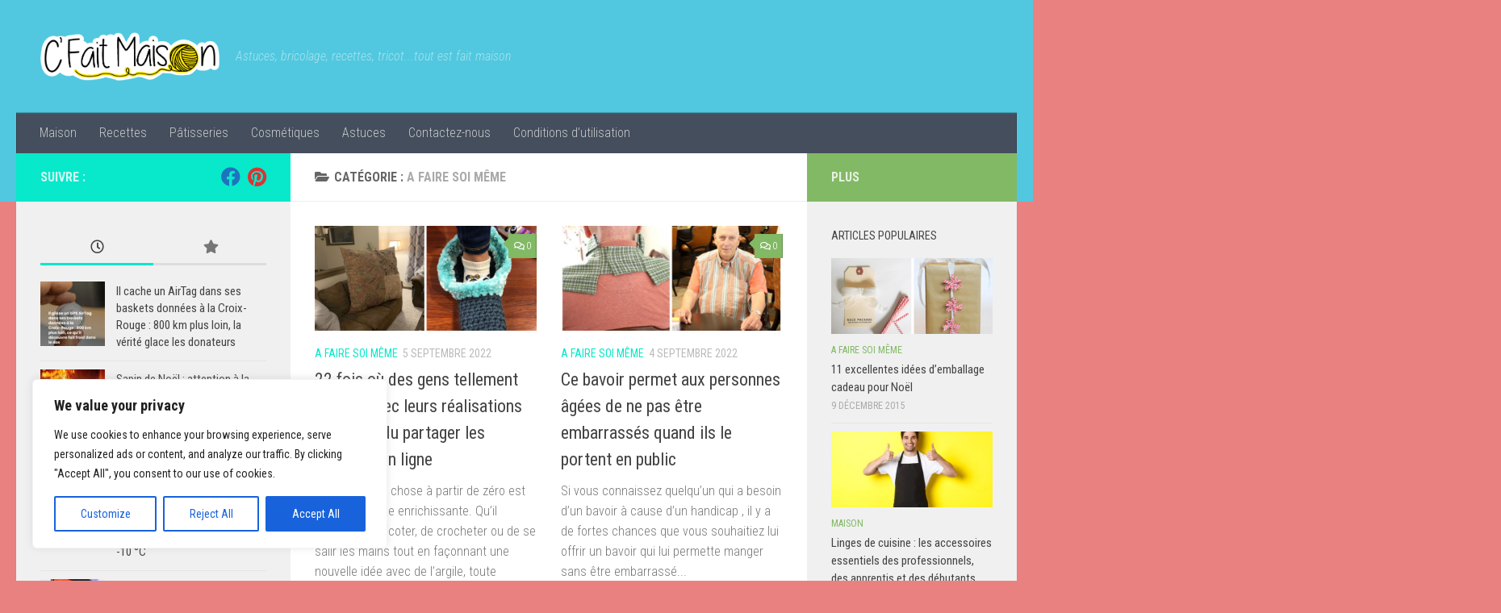

--- FILE ---
content_type: text/html; charset=UTF-8
request_url: https://c-fait-maison.fr/category/a-faire-soi-meme/page/2/
body_size: 29147
content:
<!DOCTYPE html>
<html class="no-js" lang="fr-FR" prefix="og: https://ogp.me/ns#">
<head>
  <meta charset="UTF-8">
  <meta name="viewport" content="width=device-width, initial-scale=1.0">
  <link rel="profile" href="https://gmpg.org/xfn/11" />
  <link rel="pingback" href="https://c-fait-maison.fr/xmlrpc.php">

  		<script type="text/javascript">
		var ajaxurl = 'https://c-fait-maison.fr/wp-admin/admin-ajax.php';
		</script>
   <script>
window.__unic_config_v2 = {"unic_enable_iab":"no","unic_region":"eu","unic_language":"fr","unic_company":"C&#039;est fait maison","unic_logo":"","unic_policy_url":"","unic_type":"popup","unic_enable_gdpr":"yes","unic_enable_ccpa":"no","publisherCountryCode":"DE"};
</script>
<script data-nowprocket type="text/javascript">
!function(){var i,r,o;i="__tcfapiLocator",r=[],(o=window.frames[i])||(function e(){var t=window.document,a=!!o;if(!a)if(t.body){var n=t.createElement("iframe");n.style.cssText="display:none",n.name=i,t.body.appendChild(n)}else setTimeout(e,50);return!a}(),window.__tcfapi=function(){for(var e,t=[],a=0;a<arguments.length;a++)t[a]=arguments[a];if(!t.length)return r;if("setGdprApplies"===t[0])3<t.length&&2===parseInt(t[1],10)&&"boolean"==typeof t[3]&&(e=t[3],"function"==typeof t[2]&&t[2]("set",!0));else if("ping"===t[0]){var n={gdprApplies:e,cmpLoaded:!1,cmpStatus:"stub"};"function"==typeof t[2]&&t[2](n,!0)}else r.push(t)},window.addEventListener("message",function(n){var i="string"==typeof n.data,e={};try{e=i?JSON.parse(n.data):n.data}catch(e){}var r=e.__tcfapiCall;r&&window.__tcfapi(r.command,r.version,function(e,t){var a={__tcfapiReturn:{returnValue:e,success:t,callId:r.callId}};i&&(a=JSON.stringify(a)),n.source.postMessage(a,"*")},r.parameter)},!1))}();
!function(){var i,n,s;i="__uspapiLocator",n=[],(s=window.frames[i])||(function a(){var e=window.document,n=!!s;if(!s)if(e.body){var t=e.createElement("iframe");t.style.cssText="display:none",t.name=i,e.body.appendChild(t)}else setTimeout(a,50);return!n}(),window.__uspapi=function(){for(var a=[],e=0;e<arguments.length;e++)a[e]=arguments[e];if(!a.length)return n;"ping"===a[0]?"function"==typeof a[2]&&a[2]({cmpLoaded:!1,cmpStatus:"stub"},!0):n.push(a)},window.addEventListener("message",function(t){var i="string"==typeof t.data,a={};try{a=i?JSON.parse(t.data):t.data}catch(a){}var s=a.__uspapiCall;s&&window.__uspapi(s.command,s.version,function(a,e){var n={__uspapiReturn:{returnValue:a,success:e,callId:s.callId}};i&&(n=JSON.stringify(n)),t.source.postMessage(n,"*")},s.parameter)},!1))}();
window.__gpp_addFrame=function(e){if(!window.frames[e])if(document.body){var t=document.createElement("iframe");t.style.cssText="display:none",t.name=e,document.body.appendChild(t)}else window.setTimeout(window.__gpp_addFrame,50,e)},window.__gpp_stub=function(){var e=arguments;if(__gpp.queue=__gpp.queue||[],__gpp.events=__gpp.events||[],!e.length||1==e.length&&"queue"==e[0])return __gpp.queue;if(1==e.length&&"events"==e[0])return __gpp.events;var t=e[0],p=1<e.length?e[1]:null,s=2<e.length?e[2]:null;if("ping"===t)p&&p({gppVersion:"1.1",cmpStatus:"stub",cmpDisplayStatus:"hidden",signalStatus:"not ready",supportedAPIs:["2:tcfeuv2","5:tcfcav1","6:uspv1","7:usnatv1","8:uscav1","9:usvav1","10:uscov1","11:usutv1","12:usctv1"],cmpId:0,sectionList:[],applicableSections:[-1],gppString:"",parsedSections:{}},!0);else if("addEventListener"===t){"lastId"in __gpp||(__gpp.lastId=0),__gpp.lastId++;var n=__gpp.lastId;__gpp.events.push({id:n,callback:p,parameter:s}),p({eventName:"listenerRegistered",listenerId:n,data:!0,pingData:{gppVersion:"1.1",cmpStatus:"stub",cmpDisplayStatus:"hidden",signalStatus:"not ready",supportedAPIs:["2:tcfeuv2","5:tcfcav1","6:uspv1","7:usnatv1","8:uscav1","9:usvav1","10:uscov1","11:usutv1","12:usctv1"],cmpId:0,sectionList:[],applicableSections:[-1],gppString:"",parsedSections:{}}},!0)}else if("removeEventListener"===t){for(var a=!1,i=0;i<__gpp.events.length;i++)if(__gpp.events[i].id==s){__gpp.events.splice(i,1),a=!0;break}p({eventName:"listenerRemoved",listenerId:s,data:a,pingData:{gppVersion:"1.1",cmpStatus:"stub",cmpDisplayStatus:"hidden",signalStatus:"not ready",supportedAPIs:["2:tcfeuv2","5:tcfcav1","6:uspv1","7:usnatv1","8:uscav1","9:usvav1","10:uscov1","11:usutv1","12:usctv1"],cmpId:0,sectionList:[],applicableSections:[-1],gppString:"",parsedSections:{}}},!0)}else"hasSection"===t?p(!1,!0):"getSection"===t||"getField"===t?p(null,!0):__gpp.queue.push([].slice.apply(e))},window.__gpp_msghandler=function(s){var n="string"==typeof s.data;try{var t=n?JSON.parse(s.data):s.data}catch(e){t=null}if("object"==typeof t&&null!==t&&"__gppCall"in t){var a=t.__gppCall;window.__gpp(a.command,function(e,t){var p={__gppReturn:{returnValue:e,success:t,callId:a.callId}};s.source.postMessage(n?JSON.stringify(p):p,"*")},"parameter"in a?a.parameter:null,"version"in a?a.version:"1.1")}},"__gpp"in window&&"function"==typeof window.__gpp||(window.__gpp=window.__gpp_stub,window.addEventListener("message",window.__gpp_msghandler,!1),window.__gpp_addFrame("__gppLocator"));
window.gtag||(window.dataLayer=window.dataLayer||[],window.gtag=function(){window.dataLayer.push(arguments)}),window.gtag("set","developer_id.dZTcxZD",!0),window.gtag("consent","default",{ad_storage:"denied",functionality_storage:"denied",personalization_storage:"denied",analytics_storage:"denied",ad_user_data:"denied",ad_personalization:"denied",security_storage:"granted",wait_for_update:3e3}),window.gtag("set","ads_data_redaction",!0),window.gtag("set","url_passthrough",!1);
</script>
<script data-nowprocket async data-cfasync='false' src='https://cmp.uniconsent.com/v2/85d3bd683e/cmp.js'></script>
<script>document.documentElement.className = document.documentElement.className.replace("no-js","js");</script>

<!-- Optimisation des moteurs de recherche par Rank Math - https://rankmath.com/ -->
<title>A faire soi même Archives - Page 2 à 60 - C&#039;est fait maison !</title>
<meta name="robots" content="index, follow, max-snippet:-1, max-video-preview:-1, max-image-preview:large"/>
<link rel="canonical" href="https://c-fait-maison.fr/category/a-faire-soi-meme/page/2/" />
<link rel="prev" href="https://c-fait-maison.fr/category/a-faire-soi-meme/" />
<link rel="next" href="https://c-fait-maison.fr/category/a-faire-soi-meme/page/3/" />
<meta property="og:locale" content="fr_FR" />
<meta property="og:type" content="article" />
<meta property="og:title" content="A faire soi même Archives - Page 2 à 60 - C&#039;est fait maison !" />
<meta property="og:url" content="https://c-fait-maison.fr/category/a-faire-soi-meme/page/2/" />
<meta property="og:site_name" content="C&#039;est fait maison !" />
<meta name="twitter:card" content="summary_large_image" />
<meta name="twitter:title" content="A faire soi même Archives - Page 2 à 60 - C&#039;est fait maison !" />
<meta name="twitter:label1" content="Articles" />
<meta name="twitter:data1" content="532" />
<script type="application/ld+json" class="rank-math-schema">{"@context":"https://schema.org","@graph":[{"@type":"Person","@id":"https://c-fait-maison.fr/#person","name":"admin"},{"@type":"WebSite","@id":"https://c-fait-maison.fr/#website","url":"https://c-fait-maison.fr","name":"admin","publisher":{"@id":"https://c-fait-maison.fr/#person"},"inLanguage":"fr-FR"},{"@type":"BreadcrumbList","@id":"https://c-fait-maison.fr/category/a-faire-soi-meme/page/2/#breadcrumb","itemListElement":[{"@type":"ListItem","position":"1","item":{"@id":"https://c-fait-maison.fr"}},{"@type":"ListItem","position":"2","item":{"@id":"https://c-fait-maison.fr/category/a-faire-soi-meme/","name":"A faire soi m\u00eame"}}]},{"@type":"CollectionPage","@id":"https://c-fait-maison.fr/category/a-faire-soi-meme/page/2/#webpage","url":"https://c-fait-maison.fr/category/a-faire-soi-meme/page/2/","name":"A faire soi m\u00eame Archives - Page 2 \u00e0 60 - C&#039;est fait maison !","isPartOf":{"@id":"https://c-fait-maison.fr/#website"},"inLanguage":"fr-FR","breadcrumb":{"@id":"https://c-fait-maison.fr/category/a-faire-soi-meme/page/2/#breadcrumb"}}]}</script>
<!-- /Extension Rank Math WordPress SEO -->

<link rel='dns-prefetch' href='//assets.pinterest.com' />
<link rel='dns-prefetch' href='//static.addtoany.com' />
<link rel='dns-prefetch' href='//fonts.googleapis.com' />
<link rel='dns-prefetch' href='//netdna.bootstrapcdn.com' />
<link rel="alternate" type="application/rss+xml" title="C&#039;est fait maison ! &raquo; Flux" href="https://c-fait-maison.fr/feed/" />
<link rel="alternate" type="application/rss+xml" title="C&#039;est fait maison ! &raquo; Flux des commentaires" href="https://c-fait-maison.fr/comments/feed/" />
<link id="hu-user-gfont" href="//fonts.googleapis.com/css?family=Roboto+Condensed:400,300italic,300,400italic,700&subset=latin,latin-ext" rel="stylesheet" type="text/css"><script type='text/javascript' id='pinterest-version-script'>console.log('PixelYourSite Pinterest version 5.4.1.1');</script>
<link rel="alternate" type="application/rss+xml" title="C&#039;est fait maison ! &raquo; Flux de la catégorie A faire soi même" href="https://c-fait-maison.fr/category/a-faire-soi-meme/feed/" />
<link rel="alternate" type="application/rss+xml" title="Flux C&#039;est fait maison ! &raquo; Stories" href="https://c-fait-maison.fr/web-stories/feed/"><script>
window._wpemojiSettings = {"baseUrl":"https:\/\/s.w.org\/images\/core\/emoji\/15.0.3\/72x72\/","ext":".png","svgUrl":"https:\/\/s.w.org\/images\/core\/emoji\/15.0.3\/svg\/","svgExt":".svg","source":{"concatemoji":"https:\/\/c-fait-maison.fr\/wp-includes\/js\/wp-emoji-release.min.js?ver=6.6.4"}};
/*! This file is auto-generated */
!function(i,n){var o,s,e;function c(e){try{var t={supportTests:e,timestamp:(new Date).valueOf()};sessionStorage.setItem(o,JSON.stringify(t))}catch(e){}}function p(e,t,n){e.clearRect(0,0,e.canvas.width,e.canvas.height),e.fillText(t,0,0);var t=new Uint32Array(e.getImageData(0,0,e.canvas.width,e.canvas.height).data),r=(e.clearRect(0,0,e.canvas.width,e.canvas.height),e.fillText(n,0,0),new Uint32Array(e.getImageData(0,0,e.canvas.width,e.canvas.height).data));return t.every(function(e,t){return e===r[t]})}function u(e,t,n){switch(t){case"flag":return n(e,"\ud83c\udff3\ufe0f\u200d\u26a7\ufe0f","\ud83c\udff3\ufe0f\u200b\u26a7\ufe0f")?!1:!n(e,"\ud83c\uddfa\ud83c\uddf3","\ud83c\uddfa\u200b\ud83c\uddf3")&&!n(e,"\ud83c\udff4\udb40\udc67\udb40\udc62\udb40\udc65\udb40\udc6e\udb40\udc67\udb40\udc7f","\ud83c\udff4\u200b\udb40\udc67\u200b\udb40\udc62\u200b\udb40\udc65\u200b\udb40\udc6e\u200b\udb40\udc67\u200b\udb40\udc7f");case"emoji":return!n(e,"\ud83d\udc26\u200d\u2b1b","\ud83d\udc26\u200b\u2b1b")}return!1}function f(e,t,n){var r="undefined"!=typeof WorkerGlobalScope&&self instanceof WorkerGlobalScope?new OffscreenCanvas(300,150):i.createElement("canvas"),a=r.getContext("2d",{willReadFrequently:!0}),o=(a.textBaseline="top",a.font="600 32px Arial",{});return e.forEach(function(e){o[e]=t(a,e,n)}),o}function t(e){var t=i.createElement("script");t.src=e,t.defer=!0,i.head.appendChild(t)}"undefined"!=typeof Promise&&(o="wpEmojiSettingsSupports",s=["flag","emoji"],n.supports={everything:!0,everythingExceptFlag:!0},e=new Promise(function(e){i.addEventListener("DOMContentLoaded",e,{once:!0})}),new Promise(function(t){var n=function(){try{var e=JSON.parse(sessionStorage.getItem(o));if("object"==typeof e&&"number"==typeof e.timestamp&&(new Date).valueOf()<e.timestamp+604800&&"object"==typeof e.supportTests)return e.supportTests}catch(e){}return null}();if(!n){if("undefined"!=typeof Worker&&"undefined"!=typeof OffscreenCanvas&&"undefined"!=typeof URL&&URL.createObjectURL&&"undefined"!=typeof Blob)try{var e="postMessage("+f.toString()+"("+[JSON.stringify(s),u.toString(),p.toString()].join(",")+"));",r=new Blob([e],{type:"text/javascript"}),a=new Worker(URL.createObjectURL(r),{name:"wpTestEmojiSupports"});return void(a.onmessage=function(e){c(n=e.data),a.terminate(),t(n)})}catch(e){}c(n=f(s,u,p))}t(n)}).then(function(e){for(var t in e)n.supports[t]=e[t],n.supports.everything=n.supports.everything&&n.supports[t],"flag"!==t&&(n.supports.everythingExceptFlag=n.supports.everythingExceptFlag&&n.supports[t]);n.supports.everythingExceptFlag=n.supports.everythingExceptFlag&&!n.supports.flag,n.DOMReady=!1,n.readyCallback=function(){n.DOMReady=!0}}).then(function(){return e}).then(function(){var e;n.supports.everything||(n.readyCallback(),(e=n.source||{}).concatemoji?t(e.concatemoji):e.wpemoji&&e.twemoji&&(t(e.twemoji),t(e.wpemoji)))}))}((window,document),window._wpemojiSettings);
</script>
<style id='wp-emoji-styles-inline-css'>

	img.wp-smiley, img.emoji {
		display: inline !important;
		border: none !important;
		box-shadow: none !important;
		height: 1em !important;
		width: 1em !important;
		margin: 0 0.07em !important;
		vertical-align: -0.1em !important;
		background: none !important;
		padding: 0 !important;
	}
</style>
<link rel='stylesheet' id='wp-block-library-css' href='https://c-fait-maison.fr/wp-includes/css/dist/block-library/style.min.css?ver=6.6.4' media='all' />
<style id='classic-theme-styles-inline-css'>
/*! This file is auto-generated */
.wp-block-button__link{color:#fff;background-color:#32373c;border-radius:9999px;box-shadow:none;text-decoration:none;padding:calc(.667em + 2px) calc(1.333em + 2px);font-size:1.125em}.wp-block-file__button{background:#32373c;color:#fff;text-decoration:none}
</style>
<style id='global-styles-inline-css'>
:root{--wp--preset--aspect-ratio--square: 1;--wp--preset--aspect-ratio--4-3: 4/3;--wp--preset--aspect-ratio--3-4: 3/4;--wp--preset--aspect-ratio--3-2: 3/2;--wp--preset--aspect-ratio--2-3: 2/3;--wp--preset--aspect-ratio--16-9: 16/9;--wp--preset--aspect-ratio--9-16: 9/16;--wp--preset--color--black: #000000;--wp--preset--color--cyan-bluish-gray: #abb8c3;--wp--preset--color--white: #ffffff;--wp--preset--color--pale-pink: #f78da7;--wp--preset--color--vivid-red: #cf2e2e;--wp--preset--color--luminous-vivid-orange: #ff6900;--wp--preset--color--luminous-vivid-amber: #fcb900;--wp--preset--color--light-green-cyan: #7bdcb5;--wp--preset--color--vivid-green-cyan: #00d084;--wp--preset--color--pale-cyan-blue: #8ed1fc;--wp--preset--color--vivid-cyan-blue: #0693e3;--wp--preset--color--vivid-purple: #9b51e0;--wp--preset--gradient--vivid-cyan-blue-to-vivid-purple: linear-gradient(135deg,rgba(6,147,227,1) 0%,rgb(155,81,224) 100%);--wp--preset--gradient--light-green-cyan-to-vivid-green-cyan: linear-gradient(135deg,rgb(122,220,180) 0%,rgb(0,208,130) 100%);--wp--preset--gradient--luminous-vivid-amber-to-luminous-vivid-orange: linear-gradient(135deg,rgba(252,185,0,1) 0%,rgba(255,105,0,1) 100%);--wp--preset--gradient--luminous-vivid-orange-to-vivid-red: linear-gradient(135deg,rgba(255,105,0,1) 0%,rgb(207,46,46) 100%);--wp--preset--gradient--very-light-gray-to-cyan-bluish-gray: linear-gradient(135deg,rgb(238,238,238) 0%,rgb(169,184,195) 100%);--wp--preset--gradient--cool-to-warm-spectrum: linear-gradient(135deg,rgb(74,234,220) 0%,rgb(151,120,209) 20%,rgb(207,42,186) 40%,rgb(238,44,130) 60%,rgb(251,105,98) 80%,rgb(254,248,76) 100%);--wp--preset--gradient--blush-light-purple: linear-gradient(135deg,rgb(255,206,236) 0%,rgb(152,150,240) 100%);--wp--preset--gradient--blush-bordeaux: linear-gradient(135deg,rgb(254,205,165) 0%,rgb(254,45,45) 50%,rgb(107,0,62) 100%);--wp--preset--gradient--luminous-dusk: linear-gradient(135deg,rgb(255,203,112) 0%,rgb(199,81,192) 50%,rgb(65,88,208) 100%);--wp--preset--gradient--pale-ocean: linear-gradient(135deg,rgb(255,245,203) 0%,rgb(182,227,212) 50%,rgb(51,167,181) 100%);--wp--preset--gradient--electric-grass: linear-gradient(135deg,rgb(202,248,128) 0%,rgb(113,206,126) 100%);--wp--preset--gradient--midnight: linear-gradient(135deg,rgb(2,3,129) 0%,rgb(40,116,252) 100%);--wp--preset--font-size--small: 13px;--wp--preset--font-size--medium: 20px;--wp--preset--font-size--large: 36px;--wp--preset--font-size--x-large: 42px;--wp--preset--spacing--20: 0.44rem;--wp--preset--spacing--30: 0.67rem;--wp--preset--spacing--40: 1rem;--wp--preset--spacing--50: 1.5rem;--wp--preset--spacing--60: 2.25rem;--wp--preset--spacing--70: 3.38rem;--wp--preset--spacing--80: 5.06rem;--wp--preset--shadow--natural: 6px 6px 9px rgba(0, 0, 0, 0.2);--wp--preset--shadow--deep: 12px 12px 50px rgba(0, 0, 0, 0.4);--wp--preset--shadow--sharp: 6px 6px 0px rgba(0, 0, 0, 0.2);--wp--preset--shadow--outlined: 6px 6px 0px -3px rgba(255, 255, 255, 1), 6px 6px rgba(0, 0, 0, 1);--wp--preset--shadow--crisp: 6px 6px 0px rgba(0, 0, 0, 1);}:where(.is-layout-flex){gap: 0.5em;}:where(.is-layout-grid){gap: 0.5em;}body .is-layout-flex{display: flex;}.is-layout-flex{flex-wrap: wrap;align-items: center;}.is-layout-flex > :is(*, div){margin: 0;}body .is-layout-grid{display: grid;}.is-layout-grid > :is(*, div){margin: 0;}:where(.wp-block-columns.is-layout-flex){gap: 2em;}:where(.wp-block-columns.is-layout-grid){gap: 2em;}:where(.wp-block-post-template.is-layout-flex){gap: 1.25em;}:where(.wp-block-post-template.is-layout-grid){gap: 1.25em;}.has-black-color{color: var(--wp--preset--color--black) !important;}.has-cyan-bluish-gray-color{color: var(--wp--preset--color--cyan-bluish-gray) !important;}.has-white-color{color: var(--wp--preset--color--white) !important;}.has-pale-pink-color{color: var(--wp--preset--color--pale-pink) !important;}.has-vivid-red-color{color: var(--wp--preset--color--vivid-red) !important;}.has-luminous-vivid-orange-color{color: var(--wp--preset--color--luminous-vivid-orange) !important;}.has-luminous-vivid-amber-color{color: var(--wp--preset--color--luminous-vivid-amber) !important;}.has-light-green-cyan-color{color: var(--wp--preset--color--light-green-cyan) !important;}.has-vivid-green-cyan-color{color: var(--wp--preset--color--vivid-green-cyan) !important;}.has-pale-cyan-blue-color{color: var(--wp--preset--color--pale-cyan-blue) !important;}.has-vivid-cyan-blue-color{color: var(--wp--preset--color--vivid-cyan-blue) !important;}.has-vivid-purple-color{color: var(--wp--preset--color--vivid-purple) !important;}.has-black-background-color{background-color: var(--wp--preset--color--black) !important;}.has-cyan-bluish-gray-background-color{background-color: var(--wp--preset--color--cyan-bluish-gray) !important;}.has-white-background-color{background-color: var(--wp--preset--color--white) !important;}.has-pale-pink-background-color{background-color: var(--wp--preset--color--pale-pink) !important;}.has-vivid-red-background-color{background-color: var(--wp--preset--color--vivid-red) !important;}.has-luminous-vivid-orange-background-color{background-color: var(--wp--preset--color--luminous-vivid-orange) !important;}.has-luminous-vivid-amber-background-color{background-color: var(--wp--preset--color--luminous-vivid-amber) !important;}.has-light-green-cyan-background-color{background-color: var(--wp--preset--color--light-green-cyan) !important;}.has-vivid-green-cyan-background-color{background-color: var(--wp--preset--color--vivid-green-cyan) !important;}.has-pale-cyan-blue-background-color{background-color: var(--wp--preset--color--pale-cyan-blue) !important;}.has-vivid-cyan-blue-background-color{background-color: var(--wp--preset--color--vivid-cyan-blue) !important;}.has-vivid-purple-background-color{background-color: var(--wp--preset--color--vivid-purple) !important;}.has-black-border-color{border-color: var(--wp--preset--color--black) !important;}.has-cyan-bluish-gray-border-color{border-color: var(--wp--preset--color--cyan-bluish-gray) !important;}.has-white-border-color{border-color: var(--wp--preset--color--white) !important;}.has-pale-pink-border-color{border-color: var(--wp--preset--color--pale-pink) !important;}.has-vivid-red-border-color{border-color: var(--wp--preset--color--vivid-red) !important;}.has-luminous-vivid-orange-border-color{border-color: var(--wp--preset--color--luminous-vivid-orange) !important;}.has-luminous-vivid-amber-border-color{border-color: var(--wp--preset--color--luminous-vivid-amber) !important;}.has-light-green-cyan-border-color{border-color: var(--wp--preset--color--light-green-cyan) !important;}.has-vivid-green-cyan-border-color{border-color: var(--wp--preset--color--vivid-green-cyan) !important;}.has-pale-cyan-blue-border-color{border-color: var(--wp--preset--color--pale-cyan-blue) !important;}.has-vivid-cyan-blue-border-color{border-color: var(--wp--preset--color--vivid-cyan-blue) !important;}.has-vivid-purple-border-color{border-color: var(--wp--preset--color--vivid-purple) !important;}.has-vivid-cyan-blue-to-vivid-purple-gradient-background{background: var(--wp--preset--gradient--vivid-cyan-blue-to-vivid-purple) !important;}.has-light-green-cyan-to-vivid-green-cyan-gradient-background{background: var(--wp--preset--gradient--light-green-cyan-to-vivid-green-cyan) !important;}.has-luminous-vivid-amber-to-luminous-vivid-orange-gradient-background{background: var(--wp--preset--gradient--luminous-vivid-amber-to-luminous-vivid-orange) !important;}.has-luminous-vivid-orange-to-vivid-red-gradient-background{background: var(--wp--preset--gradient--luminous-vivid-orange-to-vivid-red) !important;}.has-very-light-gray-to-cyan-bluish-gray-gradient-background{background: var(--wp--preset--gradient--very-light-gray-to-cyan-bluish-gray) !important;}.has-cool-to-warm-spectrum-gradient-background{background: var(--wp--preset--gradient--cool-to-warm-spectrum) !important;}.has-blush-light-purple-gradient-background{background: var(--wp--preset--gradient--blush-light-purple) !important;}.has-blush-bordeaux-gradient-background{background: var(--wp--preset--gradient--blush-bordeaux) !important;}.has-luminous-dusk-gradient-background{background: var(--wp--preset--gradient--luminous-dusk) !important;}.has-pale-ocean-gradient-background{background: var(--wp--preset--gradient--pale-ocean) !important;}.has-electric-grass-gradient-background{background: var(--wp--preset--gradient--electric-grass) !important;}.has-midnight-gradient-background{background: var(--wp--preset--gradient--midnight) !important;}.has-small-font-size{font-size: var(--wp--preset--font-size--small) !important;}.has-medium-font-size{font-size: var(--wp--preset--font-size--medium) !important;}.has-large-font-size{font-size: var(--wp--preset--font-size--large) !important;}.has-x-large-font-size{font-size: var(--wp--preset--font-size--x-large) !important;}
:where(.wp-block-post-template.is-layout-flex){gap: 1.25em;}:where(.wp-block-post-template.is-layout-grid){gap: 1.25em;}
:where(.wp-block-columns.is-layout-flex){gap: 2em;}:where(.wp-block-columns.is-layout-grid){gap: 2em;}
:root :where(.wp-block-pullquote){font-size: 1.5em;line-height: 1.6;}
</style>
<link rel='stylesheet' id='apsp-font-opensans-css' href='//fonts.googleapis.com/css?family=Open+Sans&#038;ver=6.6.4' media='all' />
<link rel='stylesheet' id='apsp-frontend-css-css' href='https://c-fait-maison.fr/wp-content/plugins/accesspress-pinterest/css/frontend.css?ver=3.3.5' media='all' />
<link rel='stylesheet' id='titan-adminbar-styles-css' href='https://c-fait-maison.fr/wp-content/plugins/anti-spam/assets/css/admin-bar.css?ver=7.3.5' media='all' />
<link rel='stylesheet' id='contact-form-7-css' href='https://c-fait-maison.fr/wp-content/plugins/contact-form-7/includes/css/styles.css?ver=6.0.5' media='all' />
<link rel='stylesheet' id='fancybox-style-css' href='https://c-fait-maison.fr/wp-content/plugins/light/css/jquery.fancybox.css?ver=6.6.4' media='all' />
<link rel='stylesheet' id='responsive-lightbox-swipebox-css' href='https://c-fait-maison.fr/wp-content/plugins/responsive-lightbox/assets/swipebox/swipebox.min.css?ver=2.5.0' media='all' />
<link rel='stylesheet' id='wpemfb-lightbox-css' href='https://c-fait-maison.fr/wp-content/plugins/wp-embed-facebook/templates/lightbox/css/lightbox.css?ver=3.1.2' media='all' />
<link rel='stylesheet' id='lashare-styles-css' href='https://c-fait-maison.fr/wp-content/plugins/mashshare-likeaftershare/templates/lashare.min.css?ver=1.2.1' media='all' />
<link rel='stylesheet' id='post-slide-plugin-styles-css' href='https://c-fait-maison.fr/wp-content/plugins/multipage-slideshow/public/assets/css/public.css?ver=1.0.0' media='all' />
<link rel='stylesheet' id='post-slide-plugin-font-css' href='//netdna.bootstrapcdn.com/font-awesome/4.0.3/css/font-awesome.css?ver=1.0.0' media='all' />
<link rel='stylesheet' id='hueman-main-style-css' href='https://c-fait-maison.fr/wp-content/themes/hueman/assets/front/css/main.min.css?ver=3.7.27' media='all' />
<style id='hueman-main-style-inline-css'>
body { font-family:'Roboto Condensed', Arial, sans-serif;font-size:1.00rem }@media only screen and (min-width: 720px) {
        .nav > li { font-size:1.00rem; }
      }.container-inner { max-width: 1458px; }::selection { background-color: #08e8ca; }
::-moz-selection { background-color: #08e8ca; }a,a>span.hu-external::after,.themeform label .required,#flexslider-featured .flex-direction-nav .flex-next:hover,#flexslider-featured .flex-direction-nav .flex-prev:hover,.post-hover:hover .post-title a,.post-title a:hover,.sidebar.s1 .post-nav li a:hover i,.content .post-nav li a:hover i,.post-related a:hover,.sidebar.s1 .widget_rss ul li a,#footer .widget_rss ul li a,.sidebar.s1 .widget_calendar a,#footer .widget_calendar a,.sidebar.s1 .alx-tab .tab-item-category a,.sidebar.s1 .alx-posts .post-item-category a,.sidebar.s1 .alx-tab li:hover .tab-item-title a,.sidebar.s1 .alx-tab li:hover .tab-item-comment a,.sidebar.s1 .alx-posts li:hover .post-item-title a,#footer .alx-tab .tab-item-category a,#footer .alx-posts .post-item-category a,#footer .alx-tab li:hover .tab-item-title a,#footer .alx-tab li:hover .tab-item-comment a,#footer .alx-posts li:hover .post-item-title a,.comment-tabs li.active a,.comment-awaiting-moderation,.child-menu a:hover,.child-menu .current_page_item > a,.wp-pagenavi a{ color: #08e8ca; }input[type="submit"],.themeform button[type="submit"],.sidebar.s1 .sidebar-top,.sidebar.s1 .sidebar-toggle,#flexslider-featured .flex-control-nav li a.flex-active,.post-tags a:hover,.sidebar.s1 .widget_calendar caption,#footer .widget_calendar caption,.author-bio .bio-avatar:after,.commentlist li.bypostauthor > .comment-body:after,.commentlist li.comment-author-admin > .comment-body:after{ background-color: #08e8ca; }.post-format .format-container { border-color: #08e8ca; }.sidebar.s1 .alx-tabs-nav li.active a,#footer .alx-tabs-nav li.active a,.comment-tabs li.active a,.wp-pagenavi a:hover,.wp-pagenavi a:active,.wp-pagenavi span.current{ border-bottom-color: #08e8ca!important; }.sidebar.s2 .post-nav li a:hover i,
.sidebar.s2 .widget_rss ul li a,
.sidebar.s2 .widget_calendar a,
.sidebar.s2 .alx-tab .tab-item-category a,
.sidebar.s2 .alx-posts .post-item-category a,
.sidebar.s2 .alx-tab li:hover .tab-item-title a,
.sidebar.s2 .alx-tab li:hover .tab-item-comment a,
.sidebar.s2 .alx-posts li:hover .post-item-title a { color: #82b965; }
.sidebar.s2 .sidebar-top,.sidebar.s2 .sidebar-toggle,.post-comments,.jp-play-bar,.jp-volume-bar-value,.sidebar.s2 .widget_calendar caption{ background-color: #82b965; }.sidebar.s2 .alx-tabs-nav li.active a { border-bottom-color: #82b965; }
.post-comments::before { border-right-color: #82b965; }
      .search-expand,
              #nav-topbar.nav-container { background-color: #51c8df}@media only screen and (min-width: 720px) {
                #nav-topbar .nav ul { background-color: #51c8df; }
              }.is-scrolled #header .nav-container.desktop-sticky,
              .is-scrolled #header .search-expand { background-color: #51c8df; background-color: rgba(81,200,223,0.90) }.is-scrolled .topbar-transparent #nav-topbar.desktop-sticky .nav ul { background-color: #51c8df; background-color: rgba(81,200,223,0.95) }#header { background-color: #51c8df; }
@media only screen and (min-width: 720px) {
  #nav-header .nav ul { background-color: #51c8df; }
}
        #header #nav-mobile { background-color: #33363b; }.is-scrolled #header #nav-mobile { background-color: #33363b; background-color: rgba(51,54,59,0.90) }#nav-header.nav-container, #main-header-search .search-expand { background-color: ; }
@media only screen and (min-width: 720px) {
  #nav-header .nav ul { background-color: ; }
}
        #footer-bottom { background-color: #51c8df; }body { background-color: #ea8181; }
</style>
<link rel='stylesheet' id='hueman-font-awesome-css' href='https://c-fait-maison.fr/wp-content/themes/hueman/assets/front/css/font-awesome.min.css?ver=3.7.27' media='all' />
<link rel='stylesheet' id='addtoany-css' href='https://c-fait-maison.fr/wp-content/plugins/add-to-any/addtoany.min.css?ver=1.16' media='all' />
<link rel='stylesheet' id='__EPYT__style-css' href='https://c-fait-maison.fr/wp-content/plugins/youtube-embed-plus/styles/ytprefs.min.css?ver=14.2.1.2' media='all' />
<style id='__EPYT__style-inline-css'>

                .epyt-gallery-thumb {
                        width: 33.333%;
                }
                
</style>
<script id="cookie-law-info-js-extra">
var _ckyConfig = {"_ipData":[],"_assetsURL":"https:\/\/c-fait-maison.fr\/wp-content\/plugins\/cookie-law-info\/lite\/frontend\/images\/","_publicURL":"https:\/\/c-fait-maison.fr","_expiry":"365","_categories":[{"name":"Necessary","slug":"necessary","isNecessary":true,"ccpaDoNotSell":true,"cookies":[],"active":true,"defaultConsent":{"gdpr":true,"ccpa":true}},{"name":"Functional","slug":"functional","isNecessary":false,"ccpaDoNotSell":true,"cookies":[],"active":true,"defaultConsent":{"gdpr":false,"ccpa":false}},{"name":"Analytics","slug":"analytics","isNecessary":false,"ccpaDoNotSell":true,"cookies":[],"active":true,"defaultConsent":{"gdpr":false,"ccpa":false}},{"name":"Performance","slug":"performance","isNecessary":false,"ccpaDoNotSell":true,"cookies":[],"active":true,"defaultConsent":{"gdpr":false,"ccpa":false}},{"name":"Advertisement","slug":"advertisement","isNecessary":false,"ccpaDoNotSell":true,"cookies":[],"active":true,"defaultConsent":{"gdpr":false,"ccpa":false}}],"_activeLaw":"gdpr","_rootDomain":"","_block":"1","_showBanner":"1","_bannerConfig":{"settings":{"type":"box","preferenceCenterType":"popup","position":"bottom-left","applicableLaw":"gdpr"},"behaviours":{"reloadBannerOnAccept":false,"loadAnalyticsByDefault":false,"animations":{"onLoad":"animate","onHide":"sticky"}},"config":{"revisitConsent":{"status":true,"tag":"revisit-consent","position":"bottom-left","meta":{"url":"#"},"styles":{"background-color":"#0056A7"},"elements":{"title":{"type":"text","tag":"revisit-consent-title","status":true,"styles":{"color":"#0056a7"}}}},"preferenceCenter":{"toggle":{"status":true,"tag":"detail-category-toggle","type":"toggle","states":{"active":{"styles":{"background-color":"#1863DC"}},"inactive":{"styles":{"background-color":"#D0D5D2"}}}}},"categoryPreview":{"status":false,"toggle":{"status":true,"tag":"detail-category-preview-toggle","type":"toggle","states":{"active":{"styles":{"background-color":"#1863DC"}},"inactive":{"styles":{"background-color":"#D0D5D2"}}}}},"videoPlaceholder":{"status":true,"styles":{"background-color":"#000000","border-color":"#000000cc","color":"#ffffff"}},"readMore":{"status":false,"tag":"readmore-button","type":"link","meta":{"noFollow":true,"newTab":true},"styles":{"color":"#1863DC","background-color":"transparent","border-color":"transparent"}},"auditTable":{"status":true},"optOption":{"status":true,"toggle":{"status":true,"tag":"optout-option-toggle","type":"toggle","states":{"active":{"styles":{"background-color":"#1863dc"}},"inactive":{"styles":{"background-color":"#FFFFFF"}}}}}}},"_version":"3.3.2","_logConsent":"1","_tags":[{"tag":"accept-button","styles":{"color":"#FFFFFF","background-color":"#1863DC","border-color":"#1863DC"}},{"tag":"reject-button","styles":{"color":"#1863DC","background-color":"transparent","border-color":"#1863DC"}},{"tag":"settings-button","styles":{"color":"#1863DC","background-color":"transparent","border-color":"#1863DC"}},{"tag":"readmore-button","styles":{"color":"#1863DC","background-color":"transparent","border-color":"transparent"}},{"tag":"donotsell-button","styles":{"color":"#1863DC","background-color":"transparent","border-color":"transparent"}},{"tag":"accept-button","styles":{"color":"#FFFFFF","background-color":"#1863DC","border-color":"#1863DC"}},{"tag":"revisit-consent","styles":{"background-color":"#0056A7"}}],"_shortCodes":[{"key":"cky_readmore","content":"<a href=\"#\" class=\"cky-policy\" aria-label=\"Read More\" target=\"_blank\" rel=\"noopener\" data-cky-tag=\"readmore-button\">Read More<\/a>","tag":"readmore-button","status":false,"attributes":{"rel":"nofollow","target":"_blank"}},{"key":"cky_show_desc","content":"<button class=\"cky-show-desc-btn\" data-cky-tag=\"show-desc-button\" aria-label=\"Show more\">Show more<\/button>","tag":"show-desc-button","status":true,"attributes":[]},{"key":"cky_hide_desc","content":"<button class=\"cky-show-desc-btn\" data-cky-tag=\"hide-desc-button\" aria-label=\"Show less\">Show less<\/button>","tag":"hide-desc-button","status":true,"attributes":[]},{"key":"cky_category_toggle_label","content":"[cky_{{status}}_category_label] [cky_preference_{{category_slug}}_title]","tag":"","status":true,"attributes":[]},{"key":"cky_enable_category_label","content":"Enable","tag":"","status":true,"attributes":[]},{"key":"cky_disable_category_label","content":"Disable","tag":"","status":true,"attributes":[]},{"key":"cky_video_placeholder","content":"<div class=\"video-placeholder-normal\" data-cky-tag=\"video-placeholder\" id=\"[UNIQUEID]\"><p class=\"video-placeholder-text-normal\" data-cky-tag=\"placeholder-title\">Please accept the cookie consent<\/p><\/div>","tag":"","status":true,"attributes":[]},{"key":"cky_enable_optout_label","content":"Enable","tag":"","status":true,"attributes":[]},{"key":"cky_disable_optout_label","content":"Disable","tag":"","status":true,"attributes":[]},{"key":"cky_optout_toggle_label","content":"[cky_{{status}}_optout_label] [cky_optout_option_title]","tag":"","status":true,"attributes":[]},{"key":"cky_optout_option_title","content":"Do Not Sell My Personal Information","tag":"","status":true,"attributes":[]},{"key":"cky_optout_close_label","content":"Close","tag":"","status":true,"attributes":[]},{"key":"cky_preference_close_label","content":"Close","tag":"","status":true,"attributes":[]}],"_rtl":"","_language":"en","_providersToBlock":[]};
var _ckyStyles = {"css":".cky-overlay{background: #000000; opacity: 0.4; position: fixed; top: 0; left: 0; width: 100%; height: 100%; z-index: 99999999;}.cky-hide{display: none;}.cky-btn-revisit-wrapper{display: flex; align-items: center; justify-content: center; background: #0056a7; width: 45px; height: 45px; border-radius: 50%; position: fixed; z-index: 999999; cursor: pointer;}.cky-revisit-bottom-left{bottom: 15px; left: 15px;}.cky-revisit-bottom-right{bottom: 15px; right: 15px;}.cky-btn-revisit-wrapper .cky-btn-revisit{display: flex; align-items: center; justify-content: center; background: none; border: none; cursor: pointer; position: relative; margin: 0; padding: 0;}.cky-btn-revisit-wrapper .cky-btn-revisit img{max-width: fit-content; margin: 0; height: 30px; width: 30px;}.cky-revisit-bottom-left:hover::before{content: attr(data-tooltip); position: absolute; background: #4e4b66; color: #ffffff; left: calc(100% + 7px); font-size: 12px; line-height: 16px; width: max-content; padding: 4px 8px; border-radius: 4px;}.cky-revisit-bottom-left:hover::after{position: absolute; content: \"\"; border: 5px solid transparent; left: calc(100% + 2px); border-left-width: 0; border-right-color: #4e4b66;}.cky-revisit-bottom-right:hover::before{content: attr(data-tooltip); position: absolute; background: #4e4b66; color: #ffffff; right: calc(100% + 7px); font-size: 12px; line-height: 16px; width: max-content; padding: 4px 8px; border-radius: 4px;}.cky-revisit-bottom-right:hover::after{position: absolute; content: \"\"; border: 5px solid transparent; right: calc(100% + 2px); border-right-width: 0; border-left-color: #4e4b66;}.cky-revisit-hide{display: none;}.cky-consent-container{position: fixed; width: 440px; box-sizing: border-box; z-index: 9999999; border-radius: 6px;}.cky-consent-container .cky-consent-bar{background: #ffffff; border: 1px solid; padding: 20px 26px; box-shadow: 0 -1px 10px 0 #acabab4d; border-radius: 6px;}.cky-box-bottom-left{bottom: 40px; left: 40px;}.cky-box-bottom-right{bottom: 40px; right: 40px;}.cky-box-top-left{top: 40px; left: 40px;}.cky-box-top-right{top: 40px; right: 40px;}.cky-custom-brand-logo-wrapper .cky-custom-brand-logo{width: 100px; height: auto; margin: 0 0 12px 0;}.cky-notice .cky-title{color: #212121; font-weight: 700; font-size: 18px; line-height: 24px; margin: 0 0 12px 0;}.cky-notice-des *,.cky-preference-content-wrapper *,.cky-accordion-header-des *,.cky-gpc-wrapper .cky-gpc-desc *{font-size: 14px;}.cky-notice-des{color: #212121; font-size: 14px; line-height: 24px; font-weight: 400;}.cky-notice-des img{height: 25px; width: 25px;}.cky-consent-bar .cky-notice-des p,.cky-gpc-wrapper .cky-gpc-desc p,.cky-preference-body-wrapper .cky-preference-content-wrapper p,.cky-accordion-header-wrapper .cky-accordion-header-des p,.cky-cookie-des-table li div:last-child p{color: inherit; margin-top: 0; overflow-wrap: break-word;}.cky-notice-des P:last-child,.cky-preference-content-wrapper p:last-child,.cky-cookie-des-table li div:last-child p:last-child,.cky-gpc-wrapper .cky-gpc-desc p:last-child{margin-bottom: 0;}.cky-notice-des a.cky-policy,.cky-notice-des button.cky-policy{font-size: 14px; color: #1863dc; white-space: nowrap; cursor: pointer; background: transparent; border: 1px solid; text-decoration: underline;}.cky-notice-des button.cky-policy{padding: 0;}.cky-notice-des a.cky-policy:focus-visible,.cky-notice-des button.cky-policy:focus-visible,.cky-preference-content-wrapper .cky-show-desc-btn:focus-visible,.cky-accordion-header .cky-accordion-btn:focus-visible,.cky-preference-header .cky-btn-close:focus-visible,.cky-switch input[type=\"checkbox\"]:focus-visible,.cky-footer-wrapper a:focus-visible,.cky-btn:focus-visible{outline: 2px solid #1863dc; outline-offset: 2px;}.cky-btn:focus:not(:focus-visible),.cky-accordion-header .cky-accordion-btn:focus:not(:focus-visible),.cky-preference-content-wrapper .cky-show-desc-btn:focus:not(:focus-visible),.cky-btn-revisit-wrapper .cky-btn-revisit:focus:not(:focus-visible),.cky-preference-header .cky-btn-close:focus:not(:focus-visible),.cky-consent-bar .cky-banner-btn-close:focus:not(:focus-visible){outline: 0;}button.cky-show-desc-btn:not(:hover):not(:active){color: #1863dc; background: transparent;}button.cky-accordion-btn:not(:hover):not(:active),button.cky-banner-btn-close:not(:hover):not(:active),button.cky-btn-revisit:not(:hover):not(:active),button.cky-btn-close:not(:hover):not(:active){background: transparent;}.cky-consent-bar button:hover,.cky-modal.cky-modal-open button:hover,.cky-consent-bar button:focus,.cky-modal.cky-modal-open button:focus{text-decoration: none;}.cky-notice-btn-wrapper{display: flex; justify-content: flex-start; align-items: center; flex-wrap: wrap; margin-top: 16px;}.cky-notice-btn-wrapper .cky-btn{text-shadow: none; box-shadow: none;}.cky-btn{flex: auto; max-width: 100%; font-size: 14px; font-family: inherit; line-height: 24px; padding: 8px; font-weight: 500; margin: 0 8px 0 0; border-radius: 2px; cursor: pointer; text-align: center; text-transform: none; min-height: 0;}.cky-btn:hover{opacity: 0.8;}.cky-btn-customize{color: #1863dc; background: transparent; border: 2px solid #1863dc;}.cky-btn-reject{color: #1863dc; background: transparent; border: 2px solid #1863dc;}.cky-btn-accept{background: #1863dc; color: #ffffff; border: 2px solid #1863dc;}.cky-btn:last-child{margin-right: 0;}@media (max-width: 576px){.cky-box-bottom-left{bottom: 0; left: 0;}.cky-box-bottom-right{bottom: 0; right: 0;}.cky-box-top-left{top: 0; left: 0;}.cky-box-top-right{top: 0; right: 0;}}@media (max-width: 440px){.cky-box-bottom-left, .cky-box-bottom-right, .cky-box-top-left, .cky-box-top-right{width: 100%; max-width: 100%;}.cky-consent-container .cky-consent-bar{padding: 20px 0;}.cky-custom-brand-logo-wrapper, .cky-notice .cky-title, .cky-notice-des, .cky-notice-btn-wrapper{padding: 0 24px;}.cky-notice-des{max-height: 40vh; overflow-y: scroll;}.cky-notice-btn-wrapper{flex-direction: column; margin-top: 0;}.cky-btn{width: 100%; margin: 10px 0 0 0;}.cky-notice-btn-wrapper .cky-btn-customize{order: 2;}.cky-notice-btn-wrapper .cky-btn-reject{order: 3;}.cky-notice-btn-wrapper .cky-btn-accept{order: 1; margin-top: 16px;}}@media (max-width: 352px){.cky-notice .cky-title{font-size: 16px;}.cky-notice-des *{font-size: 12px;}.cky-notice-des, .cky-btn{font-size: 12px;}}.cky-modal.cky-modal-open{display: flex; visibility: visible; -webkit-transform: translate(-50%, -50%); -moz-transform: translate(-50%, -50%); -ms-transform: translate(-50%, -50%); -o-transform: translate(-50%, -50%); transform: translate(-50%, -50%); top: 50%; left: 50%; transition: all 1s ease;}.cky-modal{box-shadow: 0 32px 68px rgba(0, 0, 0, 0.3); margin: 0 auto; position: fixed; max-width: 100%; background: #ffffff; top: 50%; box-sizing: border-box; border-radius: 6px; z-index: 999999999; color: #212121; -webkit-transform: translate(-50%, 100%); -moz-transform: translate(-50%, 100%); -ms-transform: translate(-50%, 100%); -o-transform: translate(-50%, 100%); transform: translate(-50%, 100%); visibility: hidden; transition: all 0s ease;}.cky-preference-center{max-height: 79vh; overflow: hidden; width: 845px; overflow: hidden; flex: 1 1 0; display: flex; flex-direction: column; border-radius: 6px;}.cky-preference-header{display: flex; align-items: center; justify-content: space-between; padding: 22px 24px; border-bottom: 1px solid;}.cky-preference-header .cky-preference-title{font-size: 18px; font-weight: 700; line-height: 24px;}.cky-preference-header .cky-btn-close{margin: 0; cursor: pointer; vertical-align: middle; padding: 0; background: none; border: none; width: auto; height: auto; min-height: 0; line-height: 0; text-shadow: none; box-shadow: none;}.cky-preference-header .cky-btn-close img{margin: 0; height: 10px; width: 10px;}.cky-preference-body-wrapper{padding: 0 24px; flex: 1; overflow: auto; box-sizing: border-box;}.cky-preference-content-wrapper,.cky-gpc-wrapper .cky-gpc-desc{font-size: 14px; line-height: 24px; font-weight: 400; padding: 12px 0;}.cky-preference-content-wrapper{border-bottom: 1px solid;}.cky-preference-content-wrapper img{height: 25px; width: 25px;}.cky-preference-content-wrapper .cky-show-desc-btn{font-size: 14px; font-family: inherit; color: #1863dc; text-decoration: none; line-height: 24px; padding: 0; margin: 0; white-space: nowrap; cursor: pointer; background: transparent; border-color: transparent; text-transform: none; min-height: 0; text-shadow: none; box-shadow: none;}.cky-accordion-wrapper{margin-bottom: 10px;}.cky-accordion{border-bottom: 1px solid;}.cky-accordion:last-child{border-bottom: none;}.cky-accordion .cky-accordion-item{display: flex; margin-top: 10px;}.cky-accordion .cky-accordion-body{display: none;}.cky-accordion.cky-accordion-active .cky-accordion-body{display: block; padding: 0 22px; margin-bottom: 16px;}.cky-accordion-header-wrapper{cursor: pointer; width: 100%;}.cky-accordion-item .cky-accordion-header{display: flex; justify-content: space-between; align-items: center;}.cky-accordion-header .cky-accordion-btn{font-size: 16px; font-family: inherit; color: #212121; line-height: 24px; background: none; border: none; font-weight: 700; padding: 0; margin: 0; cursor: pointer; text-transform: none; min-height: 0; text-shadow: none; box-shadow: none;}.cky-accordion-header .cky-always-active{color: #008000; font-weight: 600; line-height: 24px; font-size: 14px;}.cky-accordion-header-des{font-size: 14px; line-height: 24px; margin: 10px 0 16px 0;}.cky-accordion-chevron{margin-right: 22px; position: relative; cursor: pointer;}.cky-accordion-chevron-hide{display: none;}.cky-accordion .cky-accordion-chevron i::before{content: \"\"; position: absolute; border-right: 1.4px solid; border-bottom: 1.4px solid; border-color: inherit; height: 6px; width: 6px; -webkit-transform: rotate(-45deg); -moz-transform: rotate(-45deg); -ms-transform: rotate(-45deg); -o-transform: rotate(-45deg); transform: rotate(-45deg); transition: all 0.2s ease-in-out; top: 8px;}.cky-accordion.cky-accordion-active .cky-accordion-chevron i::before{-webkit-transform: rotate(45deg); -moz-transform: rotate(45deg); -ms-transform: rotate(45deg); -o-transform: rotate(45deg); transform: rotate(45deg);}.cky-audit-table{background: #f4f4f4; border-radius: 6px;}.cky-audit-table .cky-empty-cookies-text{color: inherit; font-size: 12px; line-height: 24px; margin: 0; padding: 10px;}.cky-audit-table .cky-cookie-des-table{font-size: 12px; line-height: 24px; font-weight: normal; padding: 15px 10px; border-bottom: 1px solid; border-bottom-color: inherit; margin: 0;}.cky-audit-table .cky-cookie-des-table:last-child{border-bottom: none;}.cky-audit-table .cky-cookie-des-table li{list-style-type: none; display: flex; padding: 3px 0;}.cky-audit-table .cky-cookie-des-table li:first-child{padding-top: 0;}.cky-cookie-des-table li div:first-child{width: 100px; font-weight: 600; word-break: break-word; word-wrap: break-word;}.cky-cookie-des-table li div:last-child{flex: 1; word-break: break-word; word-wrap: break-word; margin-left: 8px;}.cky-footer-shadow{display: block; width: 100%; height: 40px; background: linear-gradient(180deg, rgba(255, 255, 255, 0) 0%, #ffffff 100%); position: absolute; bottom: calc(100% - 1px);}.cky-footer-wrapper{position: relative;}.cky-prefrence-btn-wrapper{display: flex; flex-wrap: wrap; align-items: center; justify-content: center; padding: 22px 24px; border-top: 1px solid;}.cky-prefrence-btn-wrapper .cky-btn{flex: auto; max-width: 100%; text-shadow: none; box-shadow: none;}.cky-btn-preferences{color: #1863dc; background: transparent; border: 2px solid #1863dc;}.cky-preference-header,.cky-preference-body-wrapper,.cky-preference-content-wrapper,.cky-accordion-wrapper,.cky-accordion,.cky-accordion-wrapper,.cky-footer-wrapper,.cky-prefrence-btn-wrapper{border-color: inherit;}@media (max-width: 845px){.cky-modal{max-width: calc(100% - 16px);}}@media (max-width: 576px){.cky-modal{max-width: 100%;}.cky-preference-center{max-height: 100vh;}.cky-prefrence-btn-wrapper{flex-direction: column;}.cky-accordion.cky-accordion-active .cky-accordion-body{padding-right: 0;}.cky-prefrence-btn-wrapper .cky-btn{width: 100%; margin: 10px 0 0 0;}.cky-prefrence-btn-wrapper .cky-btn-reject{order: 3;}.cky-prefrence-btn-wrapper .cky-btn-accept{order: 1; margin-top: 0;}.cky-prefrence-btn-wrapper .cky-btn-preferences{order: 2;}}@media (max-width: 425px){.cky-accordion-chevron{margin-right: 15px;}.cky-notice-btn-wrapper{margin-top: 0;}.cky-accordion.cky-accordion-active .cky-accordion-body{padding: 0 15px;}}@media (max-width: 352px){.cky-preference-header .cky-preference-title{font-size: 16px;}.cky-preference-header{padding: 16px 24px;}.cky-preference-content-wrapper *, .cky-accordion-header-des *{font-size: 12px;}.cky-preference-content-wrapper, .cky-preference-content-wrapper .cky-show-more, .cky-accordion-header .cky-always-active, .cky-accordion-header-des, .cky-preference-content-wrapper .cky-show-desc-btn, .cky-notice-des a.cky-policy{font-size: 12px;}.cky-accordion-header .cky-accordion-btn{font-size: 14px;}}.cky-switch{display: flex;}.cky-switch input[type=\"checkbox\"]{position: relative; width: 44px; height: 24px; margin: 0; background: #d0d5d2; -webkit-appearance: none; border-radius: 50px; cursor: pointer; outline: 0; border: none; top: 0;}.cky-switch input[type=\"checkbox\"]:checked{background: #1863dc;}.cky-switch input[type=\"checkbox\"]:before{position: absolute; content: \"\"; height: 20px; width: 20px; left: 2px; bottom: 2px; border-radius: 50%; background-color: white; -webkit-transition: 0.4s; transition: 0.4s; margin: 0;}.cky-switch input[type=\"checkbox\"]:after{display: none;}.cky-switch input[type=\"checkbox\"]:checked:before{-webkit-transform: translateX(20px); -ms-transform: translateX(20px); transform: translateX(20px);}@media (max-width: 425px){.cky-switch input[type=\"checkbox\"]{width: 38px; height: 21px;}.cky-switch input[type=\"checkbox\"]:before{height: 17px; width: 17px;}.cky-switch input[type=\"checkbox\"]:checked:before{-webkit-transform: translateX(17px); -ms-transform: translateX(17px); transform: translateX(17px);}}.cky-consent-bar .cky-banner-btn-close{position: absolute; right: 9px; top: 5px; background: none; border: none; cursor: pointer; padding: 0; margin: 0; min-height: 0; line-height: 0; height: auto; width: auto; text-shadow: none; box-shadow: none;}.cky-consent-bar .cky-banner-btn-close img{height: 9px; width: 9px; margin: 0;}.cky-notice-group{font-size: 14px; line-height: 24px; font-weight: 400; color: #212121;}.cky-notice-btn-wrapper .cky-btn-do-not-sell{font-size: 14px; line-height: 24px; padding: 6px 0; margin: 0; font-weight: 500; background: none; border-radius: 2px; border: none; cursor: pointer; text-align: left; color: #1863dc; background: transparent; border-color: transparent; box-shadow: none; text-shadow: none;}.cky-consent-bar .cky-banner-btn-close:focus-visible,.cky-notice-btn-wrapper .cky-btn-do-not-sell:focus-visible,.cky-opt-out-btn-wrapper .cky-btn:focus-visible,.cky-opt-out-checkbox-wrapper input[type=\"checkbox\"].cky-opt-out-checkbox:focus-visible{outline: 2px solid #1863dc; outline-offset: 2px;}@media (max-width: 440px){.cky-consent-container{width: 100%;}}@media (max-width: 352px){.cky-notice-des a.cky-policy, .cky-notice-btn-wrapper .cky-btn-do-not-sell{font-size: 12px;}}.cky-opt-out-wrapper{padding: 12px 0;}.cky-opt-out-wrapper .cky-opt-out-checkbox-wrapper{display: flex; align-items: center;}.cky-opt-out-checkbox-wrapper .cky-opt-out-checkbox-label{font-size: 16px; font-weight: 700; line-height: 24px; margin: 0 0 0 12px; cursor: pointer;}.cky-opt-out-checkbox-wrapper input[type=\"checkbox\"].cky-opt-out-checkbox{background-color: #ffffff; border: 1px solid black; width: 20px; height: 18.5px; margin: 0; -webkit-appearance: none; position: relative; display: flex; align-items: center; justify-content: center; border-radius: 2px; cursor: pointer;}.cky-opt-out-checkbox-wrapper input[type=\"checkbox\"].cky-opt-out-checkbox:checked{background-color: #1863dc; border: none;}.cky-opt-out-checkbox-wrapper input[type=\"checkbox\"].cky-opt-out-checkbox:checked::after{left: 6px; bottom: 4px; width: 7px; height: 13px; border: solid #ffffff; border-width: 0 3px 3px 0; border-radius: 2px; -webkit-transform: rotate(45deg); -ms-transform: rotate(45deg); transform: rotate(45deg); content: \"\"; position: absolute; box-sizing: border-box;}.cky-opt-out-checkbox-wrapper.cky-disabled .cky-opt-out-checkbox-label,.cky-opt-out-checkbox-wrapper.cky-disabled input[type=\"checkbox\"].cky-opt-out-checkbox{cursor: no-drop;}.cky-gpc-wrapper{margin: 0 0 0 32px;}.cky-footer-wrapper .cky-opt-out-btn-wrapper{display: flex; flex-wrap: wrap; align-items: center; justify-content: center; padding: 22px 24px;}.cky-opt-out-btn-wrapper .cky-btn{flex: auto; max-width: 100%; text-shadow: none; box-shadow: none;}.cky-opt-out-btn-wrapper .cky-btn-cancel{border: 1px solid #dedfe0; background: transparent; color: #858585;}.cky-opt-out-btn-wrapper .cky-btn-confirm{background: #1863dc; color: #ffffff; border: 1px solid #1863dc;}@media (max-width: 352px){.cky-opt-out-checkbox-wrapper .cky-opt-out-checkbox-label{font-size: 14px;}.cky-gpc-wrapper .cky-gpc-desc, .cky-gpc-wrapper .cky-gpc-desc *{font-size: 12px;}.cky-opt-out-checkbox-wrapper input[type=\"checkbox\"].cky-opt-out-checkbox{width: 16px; height: 16px;}.cky-opt-out-checkbox-wrapper input[type=\"checkbox\"].cky-opt-out-checkbox:checked::after{left: 5px; bottom: 4px; width: 3px; height: 9px;}.cky-gpc-wrapper{margin: 0 0 0 28px;}}.video-placeholder-youtube{background-size: 100% 100%; background-position: center; background-repeat: no-repeat; background-color: #b2b0b059; position: relative; display: flex; align-items: center; justify-content: center; max-width: 100%;}.video-placeholder-text-youtube{text-align: center; align-items: center; padding: 10px 16px; background-color: #000000cc; color: #ffffff; border: 1px solid; border-radius: 2px; cursor: pointer;}.video-placeholder-normal{background-image: url(\"\/wp-content\/plugins\/cookie-law-info\/lite\/frontend\/images\/placeholder.svg\"); background-size: 80px; background-position: center; background-repeat: no-repeat; background-color: #b2b0b059; position: relative; display: flex; align-items: flex-end; justify-content: center; max-width: 100%;}.video-placeholder-text-normal{align-items: center; padding: 10px 16px; text-align: center; border: 1px solid; border-radius: 2px; cursor: pointer;}.cky-rtl{direction: rtl; text-align: right;}.cky-rtl .cky-banner-btn-close{left: 9px; right: auto;}.cky-rtl .cky-notice-btn-wrapper .cky-btn:last-child{margin-right: 8px;}.cky-rtl .cky-notice-btn-wrapper .cky-btn:first-child{margin-right: 0;}.cky-rtl .cky-notice-btn-wrapper{margin-left: 0; margin-right: 15px;}.cky-rtl .cky-prefrence-btn-wrapper .cky-btn{margin-right: 8px;}.cky-rtl .cky-prefrence-btn-wrapper .cky-btn:first-child{margin-right: 0;}.cky-rtl .cky-accordion .cky-accordion-chevron i::before{border: none; border-left: 1.4px solid; border-top: 1.4px solid; left: 12px;}.cky-rtl .cky-accordion.cky-accordion-active .cky-accordion-chevron i::before{-webkit-transform: rotate(-135deg); -moz-transform: rotate(-135deg); -ms-transform: rotate(-135deg); -o-transform: rotate(-135deg); transform: rotate(-135deg);}@media (max-width: 768px){.cky-rtl .cky-notice-btn-wrapper{margin-right: 0;}}@media (max-width: 576px){.cky-rtl .cky-notice-btn-wrapper .cky-btn:last-child{margin-right: 0;}.cky-rtl .cky-prefrence-btn-wrapper .cky-btn{margin-right: 0;}.cky-rtl .cky-accordion.cky-accordion-active .cky-accordion-body{padding: 0 22px 0 0;}}@media (max-width: 425px){.cky-rtl .cky-accordion.cky-accordion-active .cky-accordion-body{padding: 0 15px 0 0;}}.cky-rtl .cky-opt-out-btn-wrapper .cky-btn{margin-right: 12px;}.cky-rtl .cky-opt-out-btn-wrapper .cky-btn:first-child{margin-right: 0;}.cky-rtl .cky-opt-out-checkbox-wrapper .cky-opt-out-checkbox-label{margin: 0 12px 0 0;}"};
</script>
<script src="https://c-fait-maison.fr/wp-content/plugins/cookie-law-info/lite/frontend/js/script.min.js?ver=3.3.2" id="cookie-law-info-js"></script>
<script src="https://c-fait-maison.fr/wp-includes/js/jquery/jquery.min.js?ver=3.7.1" id="jquery-core-js"></script>
<script src="https://c-fait-maison.fr/wp-includes/js/jquery/jquery-migrate.min.js?ver=3.4.1" id="jquery-migrate-js"></script>
<script id="addtoany-core-js-before">
window.a2a_config=window.a2a_config||{};a2a_config.callbacks=[];a2a_config.overlays=[];a2a_config.templates={};a2a_localize = {
	Share: "Partager",
	Save: "Enregistrer",
	Subscribe: "S'abonner",
	Email: "E-mail",
	Bookmark: "Marque-page",
	ShowAll: "Montrer tout",
	ShowLess: "Montrer moins",
	FindServices: "Trouver des service(s)",
	FindAnyServiceToAddTo: "Trouver instantan&eacute;ment des services &agrave; ajouter &agrave;",
	PoweredBy: "Propuls&eacute; par",
	ShareViaEmail: "Partager par e-mail",
	SubscribeViaEmail: "S’abonner par e-mail",
	BookmarkInYourBrowser: "Ajouter un signet dans votre navigateur",
	BookmarkInstructions: "Appuyez sur Ctrl+D ou \u2318+D pour mettre cette page en signet",
	AddToYourFavorites: "Ajouter &agrave; vos favoris",
	SendFromWebOrProgram: "Envoyer depuis n’importe quelle adresse e-mail ou logiciel e-mail",
	EmailProgram: "Programme d’e-mail",
	More: "Plus&#8230;",
	ThanksForSharing: "Merci de partager !",
	ThanksForFollowing: "Merci de nous suivre !"
};
</script>
<script defer src="https://static.addtoany.com/menu/page.js" id="addtoany-core-js"></script>
<script defer src="https://c-fait-maison.fr/wp-content/plugins/add-to-any/addtoany.min.js?ver=1.1" id="addtoany-jquery-js"></script>
<script src="https://c-fait-maison.fr/wp-content/plugins/responsive-lightbox/assets/swipebox/jquery.swipebox.min.js?ver=2.5.0" id="responsive-lightbox-swipebox-js"></script>
<script src="https://c-fait-maison.fr/wp-includes/js/underscore.min.js?ver=1.13.4" id="underscore-js"></script>
<script src="https://c-fait-maison.fr/wp-content/plugins/responsive-lightbox/assets/infinitescroll/infinite-scroll.pkgd.min.js?ver=6.6.4" id="responsive-lightbox-infinite-scroll-js"></script>
<script id="responsive-lightbox-js-before">
var rlArgs = {"script":"swipebox","selector":"lightbox","customEvents":"","activeGalleries":true,"animation":true,"hideCloseButtonOnMobile":false,"removeBarsOnMobile":false,"hideBars":true,"hideBarsDelay":5000,"videoMaxWidth":1080,"useSVG":true,"loopAtEnd":false,"woocommerce_gallery":false,"ajaxurl":"https:\/\/c-fait-maison.fr\/wp-admin\/admin-ajax.php","nonce":"56b3c9bcc4","preview":false,"postId":13223,"scriptExtension":false};
</script>
<script src="https://c-fait-maison.fr/wp-content/plugins/responsive-lightbox/js/front.js?ver=2.5.0" id="responsive-lightbox-js"></script>
<script src="https://c-fait-maison.fr/wp-content/plugins/wp-embed-facebook/templates/lightbox/js/lightbox.min.js?ver=3.1.2" id="wpemfb-lightbox-js"></script>
<script id="wpemfb-fbjs-js-extra">
var WEF = {"local":"fr_FR","version":"v3.2","fb_id":"","comments_nonce":"cebbac36d2"};
</script>
<script src="https://c-fait-maison.fr/wp-content/plugins/wp-embed-facebook/inc/js/fb.min.js?ver=3.1.2" id="wpemfb-fbjs-js"></script>
<script id="lashare_fb-js-extra">
var lashare_fb = {"lashare_version":"1.2.1","fb_app_id":"1048636195166350","like_url":"https:\/\/www.facebook.com\/c.fait.maison","title":"22 fois o\u00f9 des gens tellement \u00e9chou\u00e9 avec leurs r\u00e9alisations qu\u2019ils ont du partager les r\u00e9sultats en ligne","picture":"https:\/\/c-fait-maison.fr\/wp-content\/uploads\/2022\/09\/fails-bricolage.png","caption":"c-fait-maison.fr","description":"","language":"fr_FR","fb_perma_close":"0","fb_bgcolor":"#292929","share_url":"https:\/\/c-fait-maison.fr\/22-fois-ou-des-gens-tellement-echoue-avec-leurs-realisations-quils-ont-du-partager-les-resultats-en-ligne\/amp\/"};
</script>
<script src="https://c-fait-maison.fr/wp-content/plugins/mashshare-likeaftershare/assets/js/lashare-fb.min.js?ver=1.2.1" id="lashare_fb-js"></script>
<script src="https://c-fait-maison.fr/wp-content/plugins/multipage-slideshow/public/assets/js/public.js?ver=1.0.0" id="post-slide-plugin-script-js"></script>
<script id="__ytprefs__-js-extra">
var _EPYT_ = {"ajaxurl":"https:\/\/c-fait-maison.fr\/wp-admin\/admin-ajax.php","security":"a6f3d201d5","gallery_scrolloffset":"20","eppathtoscripts":"https:\/\/c-fait-maison.fr\/wp-content\/plugins\/youtube-embed-plus\/scripts\/","eppath":"https:\/\/c-fait-maison.fr\/wp-content\/plugins\/youtube-embed-plus\/","epresponsiveselector":"[\"iframe.__youtube_prefs_widget__\"]","epdovol":"1","version":"14.2.1.2","evselector":"iframe.__youtube_prefs__[src], iframe[src*=\"youtube.com\/embed\/\"], iframe[src*=\"youtube-nocookie.com\/embed\/\"]","ajax_compat":"","maxres_facade":"eager","ytapi_load":"light","pause_others":"","stopMobileBuffer":"1","facade_mode":"","not_live_on_channel":"","vi_active":"","vi_js_posttypes":[]};
</script>
<script src="https://c-fait-maison.fr/wp-content/plugins/youtube-embed-plus/scripts/ytprefs.min.js?ver=14.2.1.2" id="__ytprefs__-js"></script>
<script src="https://c-fait-maison.fr/wp-content/plugins/google-analyticator/external-tracking.min.js?ver=6.5.7" id="ga-external-tracking-js"></script>
<link rel="https://api.w.org/" href="https://c-fait-maison.fr/wp-json/" /><link rel="alternate" title="JSON" type="application/json" href="https://c-fait-maison.fr/wp-json/wp/v2/categories/58" /><link rel="EditURI" type="application/rsd+xml" title="RSD" href="https://c-fait-maison.fr/xmlrpc.php?rsd" />
<meta name="generator" content="WordPress 6.6.4" />
<style id="cky-style-inline">[data-cky-tag]{visibility:hidden;}</style><script type='text/javascript' data-cfasync='false'>var _mmunch = {'front': false, 'page': false, 'post': false, 'category': false, 'author': false, 'search': false, 'attachment': false, 'tag': false};_mmunch['category'] = true; _mmunch['categoryData'] = {"term_id":58,"name":"A faire soi m\u00eame","slug":"a-faire-soi-meme","term_group":0,"term_taxonomy_id":58,"taxonomy":"category","description":"","parent":0,"count":532,"filter":"raw","cat_ID":58,"category_count":532,"category_description":"","cat_name":"A faire soi m\u00eame","category_nicename":"a-faire-soi-meme","category_parent":0};</script><script data-cfasync="false" src="//a.mailmunch.co/app/v1/site.js" id="mailmunch-script" data-plugin="mc_mm" data-mailmunch-site-id="155196" async></script>		<script type="text/javascript" async defer data-pin-color="red"  data-pin-hover="true"
			src="https://c-fait-maison.fr/wp-content/plugins/pinterest-pin-it-button-on-image-hover-and-post/js/pinit.js"></script>
		<input class="up" type="hidden" name="cms" value="wp"><input class="up" type="hidden" name="signupArrow" value="true">		<script>
			document.documentElement.className = document.documentElement.className.replace('no-js', 'js');
		</script>
				<style>
			.no-js img.lazyload {
				display: none;
			}

			figure.wp-block-image img.lazyloading {
				min-width: 150px;
			}

						.lazyload, .lazyloading {
				opacity: 0;
			}

			.lazyloaded {
				opacity: 1;
				transition: opacity 400ms;
				transition-delay: 0ms;
			}

					</style>
		    <link rel="preload" as="font" type="font/woff2" href="https://c-fait-maison.fr/wp-content/themes/hueman/assets/front/webfonts/fa-brands-400.woff2?v=5.15.2" crossorigin="anonymous"/>
    <link rel="preload" as="font" type="font/woff2" href="https://c-fait-maison.fr/wp-content/themes/hueman/assets/front/webfonts/fa-regular-400.woff2?v=5.15.2" crossorigin="anonymous"/>
    <link rel="preload" as="font" type="font/woff2" href="https://c-fait-maison.fr/wp-content/themes/hueman/assets/front/webfonts/fa-solid-900.woff2?v=5.15.2" crossorigin="anonymous"/>
  <!--[if lt IE 9]>
<script src="https://c-fait-maison.fr/wp-content/themes/hueman/assets/front/js/ie/html5shiv-printshiv.min.js"></script>
<script src="https://c-fait-maison.fr/wp-content/themes/hueman/assets/front/js/ie/selectivizr.js"></script>
<![endif]-->
<script type='application/javascript' id='pys-pinterest-version-incompatible'>console.warn('You are using incompatible version of PixelYourSite Pinterest Add-On. PixelYourSite PRO requires at least PixelYourSite Pinterest Add-On 5.5.3. Please, update to latest version.');</script>
<link rel="icon" href="https://c-fait-maison.fr/wp-content/uploads/2020/07/cropped-1979585_945428752194285_1642410480666307692_n-32x32.png" sizes="32x32" />
<link rel="icon" href="https://c-fait-maison.fr/wp-content/uploads/2020/07/cropped-1979585_945428752194285_1642410480666307692_n-192x192.png" sizes="192x192" />
<link rel="apple-touch-icon" href="https://c-fait-maison.fr/wp-content/uploads/2020/07/cropped-1979585_945428752194285_1642410480666307692_n-180x180.png" />
<meta name="msapplication-TileImage" content="https://c-fait-maison.fr/wp-content/uploads/2020/07/cropped-1979585_945428752194285_1642410480666307692_n-270x270.png" />
<!-- Google Analytics Tracking by Google Analyticator 6.5.7 -->
<script type="text/javascript">
    var analyticsFileTypes = [];
    var analyticsSnippet = 'disabled';
    var analyticsEventTracking = 'enabled';
</script>
<script type="text/javascript">
	(function(i,s,o,g,r,a,m){i['GoogleAnalyticsObject']=r;i[r]=i[r]||function(){
	(i[r].q=i[r].q||[]).push(arguments)},i[r].l=1*new Date();a=s.createElement(o),
	m=s.getElementsByTagName(o)[0];a.async=1;a.src=g;m.parentNode.insertBefore(a,m)
	})(window,document,'script','//www.google-analytics.com/analytics.js','ga');
	ga('create', 'UA-47172874-1', 'auto');
 
	ga('send', 'pageview');
</script>
</head>

<body data-rsssl=1 class="archive paged category category-a-faire-soi-meme category-58 wp-embed-responsive paged-2 category-paged-2 col-3cm full-width header-desktop-sticky header-mobile-sticky hueman-3-7-27 chrome">

<div id="wrapper">
  <a class="screen-reader-text skip-link" href="#content">Skip to content</a>
  
  <header id="header" class="main-menu-mobile-on one-mobile-menu main_menu header-ads-desktop  topbar-transparent no-header-img">
        <nav class="nav-container group mobile-menu mobile-sticky " id="nav-mobile" data-menu-id="header-1">
  <div class="mobile-title-logo-in-header"><p class="site-title">                  <a class="custom-logo-link" href="https://c-fait-maison.fr/" rel="home" title="C&#039;est fait maison ! | Page d'accueil"><img data-src="https://c-fait-maison.fr/wp-content/uploads/2014/01/logo.png" alt="C&#039;est fait maison !" src="[data-uri]" class="lazyload" style="--smush-placeholder-width: 569px; --smush-placeholder-aspect-ratio: 569/154;" /></a>                </p></div>
        
                    <!-- <div class="ham__navbar-toggler collapsed" aria-expanded="false">
          <div class="ham__navbar-span-wrapper">
            <span class="ham-toggler-menu__span"></span>
          </div>
        </div> -->
        <button class="ham__navbar-toggler-two collapsed" title="Menu" aria-expanded="false">
          <span class="ham__navbar-span-wrapper">
            <span class="line line-1"></span>
            <span class="line line-2"></span>
            <span class="line line-3"></span>
          </span>
        </button>
            
      <div class="nav-text"></div>
      <div class="nav-wrap container">
                  <ul class="nav container-inner group mobile-search">
                            <li>
                  <form role="search" method="get" class="search-form" action="https://c-fait-maison.fr/">
				<label>
					<span class="screen-reader-text">Rechercher :</span>
					<input type="search" class="search-field" placeholder="Rechercher…" value="" name="s" />
				</label>
				<input type="submit" class="search-submit" value="Rechercher" />
			</form>                </li>
                      </ul>
                <ul id="menu-menu" class="nav container-inner group"><li id="menu-item-115" class="menu-item menu-item-type-taxonomy menu-item-object-category menu-item-115"><a href="https://c-fait-maison.fr/category/maison/">Maison</a></li>
<li id="menu-item-116" class="menu-item menu-item-type-taxonomy menu-item-object-category menu-item-116"><a href="https://c-fait-maison.fr/category/recettes/">Recettes</a></li>
<li id="menu-item-117" class="menu-item menu-item-type-taxonomy menu-item-object-category menu-item-117"><a href="https://c-fait-maison.fr/category/patisseries/">Pâtisseries</a></li>
<li id="menu-item-118" class="menu-item menu-item-type-taxonomy menu-item-object-category menu-item-118"><a href="https://c-fait-maison.fr/category/cosmetiques/">Cosmétiques</a></li>
<li id="menu-item-119" class="menu-item menu-item-type-taxonomy menu-item-object-category menu-item-119"><a href="https://c-fait-maison.fr/category/astuces/">Astuces</a></li>
<li id="menu-item-120" class="menu-item menu-item-type-post_type menu-item-object-page menu-item-120"><a href="https://c-fait-maison.fr/contactez-nous/">Contactez-nous</a></li>
<li id="menu-item-1584" class="menu-item menu-item-type-post_type menu-item-object-page menu-item-1584"><a href="https://c-fait-maison.fr/conditions-dutilisation/">Conditions d&rsquo;utilisation</a></li>
</ul>      </div>
</nav><!--/#nav-topbar-->  
  
  <div class="container group">
        <div class="container-inner">

                    <div class="group hu-pad central-header-zone">
                  <div class="logo-tagline-group">
                      <p class="site-title">                  <a class="custom-logo-link" href="https://c-fait-maison.fr/" rel="home" title="C&#039;est fait maison ! | Page d'accueil"><img data-src="https://c-fait-maison.fr/wp-content/uploads/2014/01/logo.png" alt="C&#039;est fait maison !" src="[data-uri]" class="lazyload" style="--smush-placeholder-width: 569px; --smush-placeholder-aspect-ratio: 569/154;" /></a>                </p>                                                <p class="site-description">Astuces, bricolage, recettes, tricot...tout est fait maison</p>
                                        </div>

                                </div>
      
                <nav class="nav-container group desktop-menu " id="nav-header" data-menu-id="header-2">
    <div class="nav-text"><!-- put your mobile menu text here --></div>

  <div class="nav-wrap container">
        <ul id="menu-menu-1" class="nav container-inner group"><li class="menu-item menu-item-type-taxonomy menu-item-object-category menu-item-115"><a href="https://c-fait-maison.fr/category/maison/">Maison</a></li>
<li class="menu-item menu-item-type-taxonomy menu-item-object-category menu-item-116"><a href="https://c-fait-maison.fr/category/recettes/">Recettes</a></li>
<li class="menu-item menu-item-type-taxonomy menu-item-object-category menu-item-117"><a href="https://c-fait-maison.fr/category/patisseries/">Pâtisseries</a></li>
<li class="menu-item menu-item-type-taxonomy menu-item-object-category menu-item-118"><a href="https://c-fait-maison.fr/category/cosmetiques/">Cosmétiques</a></li>
<li class="menu-item menu-item-type-taxonomy menu-item-object-category menu-item-119"><a href="https://c-fait-maison.fr/category/astuces/">Astuces</a></li>
<li class="menu-item menu-item-type-post_type menu-item-object-page menu-item-120"><a href="https://c-fait-maison.fr/contactez-nous/">Contactez-nous</a></li>
<li class="menu-item menu-item-type-post_type menu-item-object-page menu-item-1584"><a href="https://c-fait-maison.fr/conditions-dutilisation/">Conditions d&rsquo;utilisation</a></li>
</ul>  </div>
</nav><!--/#nav-header-->      
    </div><!--/.container-inner-->
      </div><!--/.container-->

</header><!--/#header-->
  
  <div class="container" id="page">
    <div class="container-inner">
            <div class="main">
        <div class="main-inner group">
          
              <main class="content" id="content">
              <div class="page-title hu-pad group">
          	    		<h1><i class="fas fa-folder-open"></i>Catégorie : <span>A faire soi même </span></h1>
    	
    </div><!--/.page-title-->
          <div class="hu-pad group">
            
  <div id="grid-wrapper" class="post-list group">
    <div class="post-row">        <article id="post-13223" class="group grid-item post-13223 post type-post status-publish format-standard has-post-thumbnail hentry category-a-faire-soi-meme">
	<div class="post-inner post-hover">
      		<div class="post-thumbnail">
  			<a href="https://c-fait-maison.fr/22-fois-ou-des-gens-tellement-echoue-avec-leurs-realisations-quils-ont-du-partager-les-resultats-en-ligne/amp/">
            				<img width="720" height="340" src="https://c-fait-maison.fr/wp-content/uploads/2022/09/fails-bricolage-720x340.png" class="attachment-thumb-large size-thumb-large wp-post-image" alt="" decoding="async" fetchpriority="high" srcset="https://c-fait-maison.fr/wp-content/uploads/2022/09/fails-bricolage-720x340.png 720w, https://c-fait-maison.fr/wp-content/uploads/2022/09/fails-bricolage-520x245.png 520w" sizes="(max-width: 720px) 100vw, 720px" />  				  				  				  			</a>
  			  				<a class="post-comments" href="https://c-fait-maison.fr/22-fois-ou-des-gens-tellement-echoue-avec-leurs-realisations-quils-ont-du-partager-les-resultats-en-ligne/amp/#respond"><i class="far fa-comments"></i>0</a>
  			  		</div><!--/.post-thumbnail-->
          		<div class="post-meta group">
          			  <p class="post-category"><a href="https://c-fait-maison.fr/category/a-faire-soi-meme/" rel="category tag">A faire soi même</a></p>
                  			  <p class="post-date">
  <time class="published updated" datetime="2022-09-05 14:44:12">5 septembre 2022</time>
</p>

          		</div><!--/.post-meta-->
    		<h2 class="post-title entry-title">
			<a href="https://c-fait-maison.fr/22-fois-ou-des-gens-tellement-echoue-avec-leurs-realisations-quils-ont-du-partager-les-resultats-en-ligne/amp/" rel="bookmark">22 fois où des gens tellement échoué avec leurs réalisations qu&rsquo;ils ont du partager les résultats en ligne</a>
		</h2><!--/.post-title-->

				<div class="entry excerpt entry-summary">
			<p>Créer quelque chose à partir de zéro est une expérience enrichissante. Qu&rsquo;il s&rsquo;agisse de tricoter, de crocheter ou de se salir les mains tout en façonnant une nouvelle idée avec de l&rsquo;argile, toute activité&#46;&#46;&#46;</p>
<div class="addtoany_share_save_container addtoany_content addtoany_content_bottom"><div class="a2a_kit a2a_kit_size_32 addtoany_list" data-a2a-url="https://c-fait-maison.fr/22-fois-ou-des-gens-tellement-echoue-avec-leurs-realisations-quils-ont-du-partager-les-resultats-en-ligne/amp/" data-a2a-title="22 fois où des gens tellement échoué avec leurs réalisations qu’ils ont du partager les résultats en ligne"><a class="a2a_button_facebook" href="https://www.addtoany.com/add_to/facebook?linkurl=https%3A%2F%2Fc-fait-maison.fr%2F22-fois-ou-des-gens-tellement-echoue-avec-leurs-realisations-quils-ont-du-partager-les-resultats-en-ligne%2Famp%2F&amp;linkname=22%20fois%20o%C3%B9%20des%20gens%20tellement%20%C3%A9chou%C3%A9%20avec%20leurs%20r%C3%A9alisations%20qu%E2%80%99ils%20ont%20du%20partager%20les%20r%C3%A9sultats%20en%20ligne" title="Facebook" rel="nofollow noopener" target="_blank"></a><a class="a2a_button_mastodon" href="https://www.addtoany.com/add_to/mastodon?linkurl=https%3A%2F%2Fc-fait-maison.fr%2F22-fois-ou-des-gens-tellement-echoue-avec-leurs-realisations-quils-ont-du-partager-les-resultats-en-ligne%2Famp%2F&amp;linkname=22%20fois%20o%C3%B9%20des%20gens%20tellement%20%C3%A9chou%C3%A9%20avec%20leurs%20r%C3%A9alisations%20qu%E2%80%99ils%20ont%20du%20partager%20les%20r%C3%A9sultats%20en%20ligne" title="Mastodon" rel="nofollow noopener" target="_blank"></a><a class="a2a_button_email" href="https://www.addtoany.com/add_to/email?linkurl=https%3A%2F%2Fc-fait-maison.fr%2F22-fois-ou-des-gens-tellement-echoue-avec-leurs-realisations-quils-ont-du-partager-les-resultats-en-ligne%2Famp%2F&amp;linkname=22%20fois%20o%C3%B9%20des%20gens%20tellement%20%C3%A9chou%C3%A9%20avec%20leurs%20r%C3%A9alisations%20qu%E2%80%99ils%20ont%20du%20partager%20les%20r%C3%A9sultats%20en%20ligne" title="Email" rel="nofollow noopener" target="_blank"></a><a class="a2a_dd addtoany_share_save addtoany_share" href="https://www.addtoany.com/share"></a></div></div>		</div><!--/.entry-->
		
	</div><!--/.post-inner-->
</article><!--/.post-->
            <article id="post-13220" class="group grid-item post-13220 post type-post status-publish format-standard has-post-thumbnail hentry category-a-faire-soi-meme">
	<div class="post-inner post-hover">
      		<div class="post-thumbnail">
  			<a href="https://c-fait-maison.fr/ce-bavoir-permet-aux-personnes-agees-de-ne-pas-etre-embarrasses-quand-ils-le-portent-en-public/amp/">
            				<img width="720" height="340" data-src="https://c-fait-maison.fr/wp-content/uploads/2022/09/bavoir-720x340.png" class="attachment-thumb-large size-thumb-large wp-post-image lazyload" alt="" decoding="async" data-srcset="https://c-fait-maison.fr/wp-content/uploads/2022/09/bavoir-720x340.png 720w, https://c-fait-maison.fr/wp-content/uploads/2022/09/bavoir-520x245.png 520w" data-sizes="(max-width: 720px) 100vw, 720px" src="[data-uri]" style="--smush-placeholder-width: 720px; --smush-placeholder-aspect-ratio: 720/340;" />  				  				  				  			</a>
  			  				<a class="post-comments" href="https://c-fait-maison.fr/ce-bavoir-permet-aux-personnes-agees-de-ne-pas-etre-embarrasses-quand-ils-le-portent-en-public/amp/#respond"><i class="far fa-comments"></i>0</a>
  			  		</div><!--/.post-thumbnail-->
          		<div class="post-meta group">
          			  <p class="post-category"><a href="https://c-fait-maison.fr/category/a-faire-soi-meme/" rel="category tag">A faire soi même</a></p>
                  			  <p class="post-date">
  <time class="published updated" datetime="2022-09-04 10:58:23">4 septembre 2022</time>
</p>

          		</div><!--/.post-meta-->
    		<h2 class="post-title entry-title">
			<a href="https://c-fait-maison.fr/ce-bavoir-permet-aux-personnes-agees-de-ne-pas-etre-embarrasses-quand-ils-le-portent-en-public/amp/" rel="bookmark">Ce bavoir permet aux personnes âgées de ne pas être embarrassés quand ils le portent en public</a>
		</h2><!--/.post-title-->

				<div class="entry excerpt entry-summary">
			<p>Si vous connaissez quelqu&rsquo;un qui a besoin d&rsquo;un bavoir à cause d&rsquo;un handicap , il y a de fortes chances que vous souhaitiez lui offrir un bavoir qui lui permette manger sans être embarrassé&#46;&#46;&#46;</p>
<div class="addtoany_share_save_container addtoany_content addtoany_content_bottom"><div class="a2a_kit a2a_kit_size_32 addtoany_list" data-a2a-url="https://c-fait-maison.fr/ce-bavoir-permet-aux-personnes-agees-de-ne-pas-etre-embarrasses-quand-ils-le-portent-en-public/amp/" data-a2a-title="Ce bavoir permet aux personnes âgées de ne pas être embarrassés quand ils le portent en public"><a class="a2a_button_facebook" href="https://www.addtoany.com/add_to/facebook?linkurl=https%3A%2F%2Fc-fait-maison.fr%2Fce-bavoir-permet-aux-personnes-agees-de-ne-pas-etre-embarrasses-quand-ils-le-portent-en-public%2Famp%2F&amp;linkname=Ce%20bavoir%20permet%20aux%20personnes%20%C3%A2g%C3%A9es%20de%20ne%20pas%20%C3%AAtre%20embarrass%C3%A9s%20quand%20ils%20le%20portent%20en%20public" title="Facebook" rel="nofollow noopener" target="_blank"></a><a class="a2a_button_mastodon" href="https://www.addtoany.com/add_to/mastodon?linkurl=https%3A%2F%2Fc-fait-maison.fr%2Fce-bavoir-permet-aux-personnes-agees-de-ne-pas-etre-embarrasses-quand-ils-le-portent-en-public%2Famp%2F&amp;linkname=Ce%20bavoir%20permet%20aux%20personnes%20%C3%A2g%C3%A9es%20de%20ne%20pas%20%C3%AAtre%20embarrass%C3%A9s%20quand%20ils%20le%20portent%20en%20public" title="Mastodon" rel="nofollow noopener" target="_blank"></a><a class="a2a_button_email" href="https://www.addtoany.com/add_to/email?linkurl=https%3A%2F%2Fc-fait-maison.fr%2Fce-bavoir-permet-aux-personnes-agees-de-ne-pas-etre-embarrasses-quand-ils-le-portent-en-public%2Famp%2F&amp;linkname=Ce%20bavoir%20permet%20aux%20personnes%20%C3%A2g%C3%A9es%20de%20ne%20pas%20%C3%AAtre%20embarrass%C3%A9s%20quand%20ils%20le%20portent%20en%20public" title="Email" rel="nofollow noopener" target="_blank"></a><a class="a2a_dd addtoany_share_save addtoany_share" href="https://www.addtoany.com/share"></a></div></div>		</div><!--/.entry-->
		
	</div><!--/.post-inner-->
</article><!--/.post-->
    </div><div class="post-row">        <article id="post-13153" class="group grid-item post-13153 post type-post status-publish format-standard has-post-thumbnail hentry category-a-faire-soi-meme">
	<div class="post-inner post-hover">
      		<div class="post-thumbnail">
  			<a href="https://c-fait-maison.fr/cette-chaise-de-velo-pour-besoins-speciaux-vous-permet-demmener-une-personne-a-mobilite-reduite-faire-un-tour/amp/">
            				<img width="720" height="340" data-src="https://c-fait-maison.fr/wp-content/uploads/2022/07/Celebrate-2022-07-24T120006.671-720x340.png" class="attachment-thumb-large size-thumb-large wp-post-image lazyload" alt="" decoding="async" data-srcset="https://c-fait-maison.fr/wp-content/uploads/2022/07/Celebrate-2022-07-24T120006.671-720x340.png 720w, https://c-fait-maison.fr/wp-content/uploads/2022/07/Celebrate-2022-07-24T120006.671-520x245.png 520w" data-sizes="(max-width: 720px) 100vw, 720px" src="[data-uri]" style="--smush-placeholder-width: 720px; --smush-placeholder-aspect-ratio: 720/340;" />  				  				  				  			</a>
  			  				<a class="post-comments" href="https://c-fait-maison.fr/cette-chaise-de-velo-pour-besoins-speciaux-vous-permet-demmener-une-personne-a-mobilite-reduite-faire-un-tour/amp/#respond"><i class="far fa-comments"></i>0</a>
  			  		</div><!--/.post-thumbnail-->
          		<div class="post-meta group">
          			  <p class="post-category"><a href="https://c-fait-maison.fr/category/a-faire-soi-meme/" rel="category tag">A faire soi même</a></p>
                  			  <p class="post-date">
  <time class="published updated" datetime="2022-07-24 11:02:14">24 juillet 2022</time>
</p>

          		</div><!--/.post-meta-->
    		<h2 class="post-title entry-title">
			<a href="https://c-fait-maison.fr/cette-chaise-de-velo-pour-besoins-speciaux-vous-permet-demmener-une-personne-a-mobilite-reduite-faire-un-tour/amp/" rel="bookmark">Cette chaise de vélo pour besoins spéciaux vous permet d&#8217;emmener une personne à mobilité réduite faire un tour.</a>
		</h2><!--/.post-title-->

				<div class="entry excerpt entry-summary">
			<p>Le Bike Chair est un tricycle conçu sur mesure pour les personnes à mobilité réduite qui souhaitent continuer à faire du vélo en plein air. Le Bikechair a été conçu et conçu à l&rsquo;origine&#46;&#46;&#46;</p>
<div class="addtoany_share_save_container addtoany_content addtoany_content_bottom"><div class="a2a_kit a2a_kit_size_32 addtoany_list" data-a2a-url="https://c-fait-maison.fr/cette-chaise-de-velo-pour-besoins-speciaux-vous-permet-demmener-une-personne-a-mobilite-reduite-faire-un-tour/amp/" data-a2a-title="Cette chaise de vélo pour besoins spéciaux vous permet d’emmener une personne à mobilité réduite faire un tour."><a class="a2a_button_facebook" href="https://www.addtoany.com/add_to/facebook?linkurl=https%3A%2F%2Fc-fait-maison.fr%2Fcette-chaise-de-velo-pour-besoins-speciaux-vous-permet-demmener-une-personne-a-mobilite-reduite-faire-un-tour%2Famp%2F&amp;linkname=Cette%20chaise%20de%20v%C3%A9lo%20pour%20besoins%20sp%C3%A9ciaux%20vous%20permet%20d%E2%80%99emmener%20une%20personne%20%C3%A0%20mobilit%C3%A9%20r%C3%A9duite%20faire%20un%20tour." title="Facebook" rel="nofollow noopener" target="_blank"></a><a class="a2a_button_mastodon" href="https://www.addtoany.com/add_to/mastodon?linkurl=https%3A%2F%2Fc-fait-maison.fr%2Fcette-chaise-de-velo-pour-besoins-speciaux-vous-permet-demmener-une-personne-a-mobilite-reduite-faire-un-tour%2Famp%2F&amp;linkname=Cette%20chaise%20de%20v%C3%A9lo%20pour%20besoins%20sp%C3%A9ciaux%20vous%20permet%20d%E2%80%99emmener%20une%20personne%20%C3%A0%20mobilit%C3%A9%20r%C3%A9duite%20faire%20un%20tour." title="Mastodon" rel="nofollow noopener" target="_blank"></a><a class="a2a_button_email" href="https://www.addtoany.com/add_to/email?linkurl=https%3A%2F%2Fc-fait-maison.fr%2Fcette-chaise-de-velo-pour-besoins-speciaux-vous-permet-demmener-une-personne-a-mobilite-reduite-faire-un-tour%2Famp%2F&amp;linkname=Cette%20chaise%20de%20v%C3%A9lo%20pour%20besoins%20sp%C3%A9ciaux%20vous%20permet%20d%E2%80%99emmener%20une%20personne%20%C3%A0%20mobilit%C3%A9%20r%C3%A9duite%20faire%20un%20tour." title="Email" rel="nofollow noopener" target="_blank"></a><a class="a2a_dd addtoany_share_save addtoany_share" href="https://www.addtoany.com/share"></a></div></div>		</div><!--/.entry-->
		
	</div><!--/.post-inner-->
</article><!--/.post-->
            <article id="post-13148" class="group grid-item post-13148 post type-post status-publish format-standard has-post-thumbnail hentry category-a-faire-soi-meme">
	<div class="post-inner post-hover">
      		<div class="post-thumbnail">
  			<a href="https://c-fait-maison.fr/5-astuces-pour-eloigner-les-guepes/amp/">
            				<img width="720" height="340" data-src="https://c-fait-maison.fr/wp-content/uploads/2022/07/wasps-plague-gca40688d2_1920-720x340.jpg" class="attachment-thumb-large size-thumb-large wp-post-image lazyload" alt="" decoding="async" data-srcset="https://c-fait-maison.fr/wp-content/uploads/2022/07/wasps-plague-gca40688d2_1920-720x340.jpg 720w, https://c-fait-maison.fr/wp-content/uploads/2022/07/wasps-plague-gca40688d2_1920-520x245.jpg 520w" data-sizes="(max-width: 720px) 100vw, 720px" src="[data-uri]" style="--smush-placeholder-width: 720px; --smush-placeholder-aspect-ratio: 720/340;" />  				  				  				  			</a>
  			  				<a class="post-comments" href="https://c-fait-maison.fr/5-astuces-pour-eloigner-les-guepes/amp/#respond"><i class="far fa-comments"></i>0</a>
  			  		</div><!--/.post-thumbnail-->
          		<div class="post-meta group">
          			  <p class="post-category"><a href="https://c-fait-maison.fr/category/a-faire-soi-meme/" rel="category tag">A faire soi même</a></p>
                  			  <p class="post-date">
  <time class="published updated" datetime="2022-07-18 12:01:54">18 juillet 2022</time>
</p>

          		</div><!--/.post-meta-->
    		<h2 class="post-title entry-title">
			<a href="https://c-fait-maison.fr/5-astuces-pour-eloigner-les-guepes/amp/" rel="bookmark">5 astuces pour éloigner les guêpes</a>
		</h2><!--/.post-title-->

				<div class="entry excerpt entry-summary">
			<p>Les guêpes et les abeilles ont de nombreuses différences, la principale étant que les abeilles nourrissent leurs larves de pollen et les guêpes nourrissent leurs larves d&rsquo;insectes. Donc, cela rend les guêpes vraiment bonnes à&#46;&#46;&#46;</p>
<div class="addtoany_share_save_container addtoany_content addtoany_content_bottom"><div class="a2a_kit a2a_kit_size_32 addtoany_list" data-a2a-url="https://c-fait-maison.fr/5-astuces-pour-eloigner-les-guepes/amp/" data-a2a-title="5 astuces pour éloigner les guêpes"><a class="a2a_button_facebook" href="https://www.addtoany.com/add_to/facebook?linkurl=https%3A%2F%2Fc-fait-maison.fr%2F5-astuces-pour-eloigner-les-guepes%2Famp%2F&amp;linkname=5%20astuces%20pour%20%C3%A9loigner%20les%20gu%C3%AApes" title="Facebook" rel="nofollow noopener" target="_blank"></a><a class="a2a_button_mastodon" href="https://www.addtoany.com/add_to/mastodon?linkurl=https%3A%2F%2Fc-fait-maison.fr%2F5-astuces-pour-eloigner-les-guepes%2Famp%2F&amp;linkname=5%20astuces%20pour%20%C3%A9loigner%20les%20gu%C3%AApes" title="Mastodon" rel="nofollow noopener" target="_blank"></a><a class="a2a_button_email" href="https://www.addtoany.com/add_to/email?linkurl=https%3A%2F%2Fc-fait-maison.fr%2F5-astuces-pour-eloigner-les-guepes%2Famp%2F&amp;linkname=5%20astuces%20pour%20%C3%A9loigner%20les%20gu%C3%AApes" title="Email" rel="nofollow noopener" target="_blank"></a><a class="a2a_dd addtoany_share_save addtoany_share" href="https://www.addtoany.com/share"></a></div></div>		</div><!--/.entry-->
		
	</div><!--/.post-inner-->
</article><!--/.post-->
    </div><div class="post-row">        <article id="post-13064" class="group grid-item post-13064 post type-post status-publish format-standard has-post-thumbnail hentry category-a-faire-soi-meme">
	<div class="post-inner post-hover">
      		<div class="post-thumbnail">
  			<a href="https://c-fait-maison.fr/vous-pouvez-maintenant-fabriquer-un-panier-flottant-pour-que-votre-chien-puisse-profiter-de-la-piscine/amp/">
            				<img width="720" height="340" data-src="https://c-fait-maison.fr/wp-content/uploads/2022/06/panier-flottant-720x340.png" class="attachment-thumb-large size-thumb-large wp-post-image lazyload" alt="" decoding="async" data-srcset="https://c-fait-maison.fr/wp-content/uploads/2022/06/panier-flottant-720x340.png 720w, https://c-fait-maison.fr/wp-content/uploads/2022/06/panier-flottant-520x245.png 520w" data-sizes="(max-width: 720px) 100vw, 720px" src="[data-uri]" style="--smush-placeholder-width: 720px; --smush-placeholder-aspect-ratio: 720/340;" />  				  				  				  			</a>
  			  				<a class="post-comments" href="https://c-fait-maison.fr/vous-pouvez-maintenant-fabriquer-un-panier-flottant-pour-que-votre-chien-puisse-profiter-de-la-piscine/amp/#respond"><i class="far fa-comments"></i>0</a>
  			  		</div><!--/.post-thumbnail-->
          		<div class="post-meta group">
          			  <p class="post-category"><a href="https://c-fait-maison.fr/category/a-faire-soi-meme/" rel="category tag">A faire soi même</a></p>
                  			  <p class="post-date">
  <time class="published updated" datetime="2022-06-02 09:41:46">2 juin 2022</time>
</p>

          		</div><!--/.post-meta-->
    		<h2 class="post-title entry-title">
			<a href="https://c-fait-maison.fr/vous-pouvez-maintenant-fabriquer-un-panier-flottant-pour-que-votre-chien-puisse-profiter-de-la-piscine/amp/" rel="bookmark">Vous pouvez maintenant fabriquer un panier flottant pour que votre chien puisse profiter de la piscine</a>
		</h2><!--/.post-title-->

				<div class="entry excerpt entry-summary">
			<p>Si vous avez des chiens de petite à moyenne taille qui veulent vraiment être près de vous dans la piscine, alors c&rsquo;est l&rsquo;idée de bricolage parfaite pour vous ! C&rsquo;est super simple et extrêmement&#46;&#46;&#46;</p>
<div class="addtoany_share_save_container addtoany_content addtoany_content_bottom"><div class="a2a_kit a2a_kit_size_32 addtoany_list" data-a2a-url="https://c-fait-maison.fr/vous-pouvez-maintenant-fabriquer-un-panier-flottant-pour-que-votre-chien-puisse-profiter-de-la-piscine/amp/" data-a2a-title="Vous pouvez maintenant fabriquer un panier flottant pour que votre chien puisse profiter de la piscine"><a class="a2a_button_facebook" href="https://www.addtoany.com/add_to/facebook?linkurl=https%3A%2F%2Fc-fait-maison.fr%2Fvous-pouvez-maintenant-fabriquer-un-panier-flottant-pour-que-votre-chien-puisse-profiter-de-la-piscine%2Famp%2F&amp;linkname=Vous%20pouvez%20maintenant%20fabriquer%20un%20panier%20flottant%20pour%20que%20votre%20chien%20puisse%20profiter%20de%20la%20piscine" title="Facebook" rel="nofollow noopener" target="_blank"></a><a class="a2a_button_mastodon" href="https://www.addtoany.com/add_to/mastodon?linkurl=https%3A%2F%2Fc-fait-maison.fr%2Fvous-pouvez-maintenant-fabriquer-un-panier-flottant-pour-que-votre-chien-puisse-profiter-de-la-piscine%2Famp%2F&amp;linkname=Vous%20pouvez%20maintenant%20fabriquer%20un%20panier%20flottant%20pour%20que%20votre%20chien%20puisse%20profiter%20de%20la%20piscine" title="Mastodon" rel="nofollow noopener" target="_blank"></a><a class="a2a_button_email" href="https://www.addtoany.com/add_to/email?linkurl=https%3A%2F%2Fc-fait-maison.fr%2Fvous-pouvez-maintenant-fabriquer-un-panier-flottant-pour-que-votre-chien-puisse-profiter-de-la-piscine%2Famp%2F&amp;linkname=Vous%20pouvez%20maintenant%20fabriquer%20un%20panier%20flottant%20pour%20que%20votre%20chien%20puisse%20profiter%20de%20la%20piscine" title="Email" rel="nofollow noopener" target="_blank"></a><a class="a2a_dd addtoany_share_save addtoany_share" href="https://www.addtoany.com/share"></a></div></div>		</div><!--/.entry-->
		
	</div><!--/.post-inner-->
</article><!--/.post-->
            <article id="post-13021" class="group grid-item post-13021 post type-post status-publish format-standard has-post-thumbnail hentry category-a-faire-soi-meme">
	<div class="post-inner post-hover">
      		<div class="post-thumbnail">
  			<a href="https://c-fait-maison.fr/quel-cadeau-offrir-pour-la-fete-des-meres%e2%80%89/amp/">
            				<img width="720" height="340" data-src="https://c-fait-maison.fr/wp-content/uploads/2022/05/aaf42c651163d020b504ceb41669cc93-720x340.jpeg" class="attachment-thumb-large size-thumb-large wp-post-image lazyload" alt="" decoding="async" data-srcset="https://c-fait-maison.fr/wp-content/uploads/2022/05/aaf42c651163d020b504ceb41669cc93-720x340.jpeg 720w, https://c-fait-maison.fr/wp-content/uploads/2022/05/aaf42c651163d020b504ceb41669cc93-520x245.jpeg 520w" data-sizes="(max-width: 720px) 100vw, 720px" src="[data-uri]" style="--smush-placeholder-width: 720px; --smush-placeholder-aspect-ratio: 720/340;" />  				  				  				  			</a>
  			  				<a class="post-comments" href="https://c-fait-maison.fr/quel-cadeau-offrir-pour-la-fete-des-meres%e2%80%89/amp/#respond"><i class="far fa-comments"></i>0</a>
  			  		</div><!--/.post-thumbnail-->
          		<div class="post-meta group">
          			  <p class="post-category"><a href="https://c-fait-maison.fr/category/a-faire-soi-meme/" rel="category tag">A faire soi même</a></p>
                  			  <p class="post-date">
  <time class="published updated" datetime="2022-05-16 10:56:12">16 mai 2022</time>
</p>

          		</div><!--/.post-meta-->
    		<h2 class="post-title entry-title">
			<a href="https://c-fait-maison.fr/quel-cadeau-offrir-pour-la-fete-des-meres%e2%80%89/amp/" rel="bookmark">Quel cadeau offrir pour la fête des mères ?</a>
		</h2><!--/.post-title-->

				<div class="entry excerpt entry-summary">
			<p>Vous cherchez le moyen de réjouir le cœur de maman à l’occasion de la fête des mères ? Offrez-lui un cadeau personnalisé pour la célébration. Ce type de présent se distingue par la qualité de&#46;&#46;&#46;</p>
<div class="addtoany_share_save_container addtoany_content addtoany_content_bottom"><div class="a2a_kit a2a_kit_size_32 addtoany_list" data-a2a-url="https://c-fait-maison.fr/quel-cadeau-offrir-pour-la-fete-des-meres%e2%80%89/amp/" data-a2a-title="Quel cadeau offrir pour la fête des mères ?"><a class="a2a_button_facebook" href="https://www.addtoany.com/add_to/facebook?linkurl=https%3A%2F%2Fc-fait-maison.fr%2Fquel-cadeau-offrir-pour-la-fete-des-meres%25e2%2580%2589%2Famp%2F&amp;linkname=Quel%20cadeau%20offrir%20pour%20la%20f%C3%AAte%20des%20m%C3%A8res%E2%80%89%3F" title="Facebook" rel="nofollow noopener" target="_blank"></a><a class="a2a_button_mastodon" href="https://www.addtoany.com/add_to/mastodon?linkurl=https%3A%2F%2Fc-fait-maison.fr%2Fquel-cadeau-offrir-pour-la-fete-des-meres%25e2%2580%2589%2Famp%2F&amp;linkname=Quel%20cadeau%20offrir%20pour%20la%20f%C3%AAte%20des%20m%C3%A8res%E2%80%89%3F" title="Mastodon" rel="nofollow noopener" target="_blank"></a><a class="a2a_button_email" href="https://www.addtoany.com/add_to/email?linkurl=https%3A%2F%2Fc-fait-maison.fr%2Fquel-cadeau-offrir-pour-la-fete-des-meres%25e2%2580%2589%2Famp%2F&amp;linkname=Quel%20cadeau%20offrir%20pour%20la%20f%C3%AAte%20des%20m%C3%A8res%E2%80%89%3F" title="Email" rel="nofollow noopener" target="_blank"></a><a class="a2a_dd addtoany_share_save addtoany_share" href="https://www.addtoany.com/share"></a></div></div>		</div><!--/.entry-->
		
	</div><!--/.post-inner-->
</article><!--/.post-->
    </div><div class="post-row">        <article id="post-13016" class="group grid-item post-13016 post type-post status-publish format-standard has-post-thumbnail hentry category-a-faire-soi-meme">
	<div class="post-inner post-hover">
      		<div class="post-thumbnail">
  			<a href="https://c-fait-maison.fr/comment-faire-du-savon-liquide-a-partir-dune-barre-de-savon-solide/amp/">
            				<img width="720" height="340" data-src="https://c-fait-maison.fr/wp-content/uploads/2022/05/savon-liquide-720x340.png" class="attachment-thumb-large size-thumb-large wp-post-image lazyload" alt="" decoding="async" data-srcset="https://c-fait-maison.fr/wp-content/uploads/2022/05/savon-liquide-720x340.png 720w, https://c-fait-maison.fr/wp-content/uploads/2022/05/savon-liquide-520x245.png 520w" data-sizes="(max-width: 720px) 100vw, 720px" src="[data-uri]" style="--smush-placeholder-width: 720px; --smush-placeholder-aspect-ratio: 720/340;" />  				  				  				  			</a>
  			  				<a class="post-comments" href="https://c-fait-maison.fr/comment-faire-du-savon-liquide-a-partir-dune-barre-de-savon-solide/amp/#respond"><i class="far fa-comments"></i>0</a>
  			  		</div><!--/.post-thumbnail-->
          		<div class="post-meta group">
          			  <p class="post-category"><a href="https://c-fait-maison.fr/category/a-faire-soi-meme/" rel="category tag">A faire soi même</a></p>
                  			  <p class="post-date">
  <time class="published updated" datetime="2022-05-12 11:16:51">12 mai 2022</time>
</p>

          		</div><!--/.post-meta-->
    		<h2 class="post-title entry-title">
			<a href="https://c-fait-maison.fr/comment-faire-du-savon-liquide-a-partir-dune-barre-de-savon-solide/amp/" rel="bookmark">Comment faire du savon liquide à partir d&rsquo;une barre de savon solide</a>
		</h2><!--/.post-title-->

				<div class="entry excerpt entry-summary">
			<p>Oui, vous pouvez fabriquer du savon liquide pour les mains à partir d&rsquo;une barre de savon solide et c&rsquo;est très. Vous pouvez le faire avec une barre entière de savon ou avec vos bouts&#46;&#46;&#46;</p>
<div class="addtoany_share_save_container addtoany_content addtoany_content_bottom"><div class="a2a_kit a2a_kit_size_32 addtoany_list" data-a2a-url="https://c-fait-maison.fr/comment-faire-du-savon-liquide-a-partir-dune-barre-de-savon-solide/amp/" data-a2a-title="Comment faire du savon liquide à partir d’une barre de savon solide"><a class="a2a_button_facebook" href="https://www.addtoany.com/add_to/facebook?linkurl=https%3A%2F%2Fc-fait-maison.fr%2Fcomment-faire-du-savon-liquide-a-partir-dune-barre-de-savon-solide%2Famp%2F&amp;linkname=Comment%20faire%20du%20savon%20liquide%20%C3%A0%20partir%20d%E2%80%99une%20barre%20de%20savon%20solide" title="Facebook" rel="nofollow noopener" target="_blank"></a><a class="a2a_button_mastodon" href="https://www.addtoany.com/add_to/mastodon?linkurl=https%3A%2F%2Fc-fait-maison.fr%2Fcomment-faire-du-savon-liquide-a-partir-dune-barre-de-savon-solide%2Famp%2F&amp;linkname=Comment%20faire%20du%20savon%20liquide%20%C3%A0%20partir%20d%E2%80%99une%20barre%20de%20savon%20solide" title="Mastodon" rel="nofollow noopener" target="_blank"></a><a class="a2a_button_email" href="https://www.addtoany.com/add_to/email?linkurl=https%3A%2F%2Fc-fait-maison.fr%2Fcomment-faire-du-savon-liquide-a-partir-dune-barre-de-savon-solide%2Famp%2F&amp;linkname=Comment%20faire%20du%20savon%20liquide%20%C3%A0%20partir%20d%E2%80%99une%20barre%20de%20savon%20solide" title="Email" rel="nofollow noopener" target="_blank"></a><a class="a2a_dd addtoany_share_save addtoany_share" href="https://www.addtoany.com/share"></a></div></div>		</div><!--/.entry-->
		
	</div><!--/.post-inner-->
</article><!--/.post-->
            <article id="post-12955" class="group grid-item post-12955 post type-post status-publish format-standard has-post-thumbnail hentry category-a-faire-soi-meme">
	<div class="post-inner post-hover">
      		<div class="post-thumbnail">
  			<a href="https://c-fait-maison.fr/cette-femme-cree-des-oreillers-en-forme-daraignees-geantes-et-cest-un-succes/amp/">
            				<img width="720" height="340" data-src="https://c-fait-maison.fr/wp-content/uploads/2022/03/Celebrate-84-720x340.png" class="attachment-thumb-large size-thumb-large wp-post-image lazyload" alt="" decoding="async" data-srcset="https://c-fait-maison.fr/wp-content/uploads/2022/03/Celebrate-84-720x340.png 720w, https://c-fait-maison.fr/wp-content/uploads/2022/03/Celebrate-84-520x245.png 520w" data-sizes="(max-width: 720px) 100vw, 720px" src="[data-uri]" style="--smush-placeholder-width: 720px; --smush-placeholder-aspect-ratio: 720/340;" />  				  				  				  			</a>
  			  				<a class="post-comments" href="https://c-fait-maison.fr/cette-femme-cree-des-oreillers-en-forme-daraignees-geantes-et-cest-un-succes/amp/#respond"><i class="far fa-comments"></i>0</a>
  			  		</div><!--/.post-thumbnail-->
          		<div class="post-meta group">
          			  <p class="post-category"><a href="https://c-fait-maison.fr/category/a-faire-soi-meme/" rel="category tag">A faire soi même</a></p>
                  			  <p class="post-date">
  <time class="published updated" datetime="2022-03-28 10:54:19">28 mars 2022</time>
</p>

          		</div><!--/.post-meta-->
    		<h2 class="post-title entry-title">
			<a href="https://c-fait-maison.fr/cette-femme-cree-des-oreillers-en-forme-daraignees-geantes-et-cest-un-succes/amp/" rel="bookmark">Cette femme crée des oreillers en forme d&rsquo;araignées géantes et c&rsquo;est un succès</a>
		</h2><!--/.post-title-->

				<div class="entry excerpt entry-summary">
			<p>Vous connaissez qui a du mal à sortir du lit le matin ? Alors achetez cet oreiller tarentule géant pour cette personne. Ils ne savent pas à quelle vitesse sortir du lit ! Vous&#46;&#46;&#46;</p>
<div class="addtoany_share_save_container addtoany_content addtoany_content_bottom"><div class="a2a_kit a2a_kit_size_32 addtoany_list" data-a2a-url="https://c-fait-maison.fr/cette-femme-cree-des-oreillers-en-forme-daraignees-geantes-et-cest-un-succes/amp/" data-a2a-title="Cette femme crée des oreillers en forme d’araignées géantes et c’est un succès"><a class="a2a_button_facebook" href="https://www.addtoany.com/add_to/facebook?linkurl=https%3A%2F%2Fc-fait-maison.fr%2Fcette-femme-cree-des-oreillers-en-forme-daraignees-geantes-et-cest-un-succes%2Famp%2F&amp;linkname=Cette%20femme%20cr%C3%A9e%20des%20oreillers%20en%20forme%20d%E2%80%99araign%C3%A9es%20g%C3%A9antes%20et%20c%E2%80%99est%20un%20succ%C3%A8s" title="Facebook" rel="nofollow noopener" target="_blank"></a><a class="a2a_button_mastodon" href="https://www.addtoany.com/add_to/mastodon?linkurl=https%3A%2F%2Fc-fait-maison.fr%2Fcette-femme-cree-des-oreillers-en-forme-daraignees-geantes-et-cest-un-succes%2Famp%2F&amp;linkname=Cette%20femme%20cr%C3%A9e%20des%20oreillers%20en%20forme%20d%E2%80%99araign%C3%A9es%20g%C3%A9antes%20et%20c%E2%80%99est%20un%20succ%C3%A8s" title="Mastodon" rel="nofollow noopener" target="_blank"></a><a class="a2a_button_email" href="https://www.addtoany.com/add_to/email?linkurl=https%3A%2F%2Fc-fait-maison.fr%2Fcette-femme-cree-des-oreillers-en-forme-daraignees-geantes-et-cest-un-succes%2Famp%2F&amp;linkname=Cette%20femme%20cr%C3%A9e%20des%20oreillers%20en%20forme%20d%E2%80%99araign%C3%A9es%20g%C3%A9antes%20et%20c%E2%80%99est%20un%20succ%C3%A8s" title="Email" rel="nofollow noopener" target="_blank"></a><a class="a2a_dd addtoany_share_save addtoany_share" href="https://www.addtoany.com/share"></a></div></div>		</div><!--/.entry-->
		
	</div><!--/.post-inner-->
</article><!--/.post-->
    </div><div class="post-row">        <article id="post-12450" class="group grid-item post-12450 post type-post status-publish format-standard has-post-thumbnail hentry category-a-faire-soi-meme">
	<div class="post-inner post-hover">
      		<div class="post-thumbnail">
  			<a href="https://c-fait-maison.fr/comment-faire-des-lapins-en-chaussettes-sans-coutures/amp/">
            				<img width="720" height="340" data-src="https://c-fait-maison.fr/wp-content/uploads/2021/03/lapin-paques-720x340.jpg" class="attachment-thumb-large size-thumb-large wp-post-image lazyload" alt="" decoding="async" data-srcset="https://c-fait-maison.fr/wp-content/uploads/2021/03/lapin-paques-720x340.jpg 720w, https://c-fait-maison.fr/wp-content/uploads/2021/03/lapin-paques-520x245.jpg 520w" data-sizes="(max-width: 720px) 100vw, 720px" src="[data-uri]" style="--smush-placeholder-width: 720px; --smush-placeholder-aspect-ratio: 720/340;" />  				  				  				  			</a>
  			  				<a class="post-comments" href="https://c-fait-maison.fr/comment-faire-des-lapins-en-chaussettes-sans-coutures/amp/#respond"><i class="far fa-comments"></i>0</a>
  			  		</div><!--/.post-thumbnail-->
          		<div class="post-meta group">
          			  <p class="post-category"><a href="https://c-fait-maison.fr/category/a-faire-soi-meme/" rel="category tag">A faire soi même</a></p>
                  			  <p class="post-date">
  <time class="published updated" datetime="2022-03-27 16:32:00">27 mars 2022</time>
</p>

          		</div><!--/.post-meta-->
    		<h2 class="post-title entry-title">
			<a href="https://c-fait-maison.fr/comment-faire-des-lapins-en-chaussettes-sans-coutures/amp/" rel="bookmark">Comment faire des lapins en chaussettes sans coutures</a>
		</h2><!--/.post-title-->

				<div class="entry excerpt entry-summary">
			<p>Ces lapins chaussettes sans couture sont SI FACILES à fabriquer et elles sont tellement mignonnes! Chacun prend moins de 20 minutes à faire en utilisant des matériaux simples. C&rsquo;est une idée de bricolage de&#46;&#46;&#46;</p>
<div class="addtoany_share_save_container addtoany_content addtoany_content_bottom"><div class="a2a_kit a2a_kit_size_32 addtoany_list" data-a2a-url="https://c-fait-maison.fr/comment-faire-des-lapins-en-chaussettes-sans-coutures/amp/" data-a2a-title="Comment faire des lapins en chaussettes sans coutures"><a class="a2a_button_facebook" href="https://www.addtoany.com/add_to/facebook?linkurl=https%3A%2F%2Fc-fait-maison.fr%2Fcomment-faire-des-lapins-en-chaussettes-sans-coutures%2Famp%2F&amp;linkname=Comment%20faire%20des%20lapins%20en%20chaussettes%20sans%20coutures" title="Facebook" rel="nofollow noopener" target="_blank"></a><a class="a2a_button_mastodon" href="https://www.addtoany.com/add_to/mastodon?linkurl=https%3A%2F%2Fc-fait-maison.fr%2Fcomment-faire-des-lapins-en-chaussettes-sans-coutures%2Famp%2F&amp;linkname=Comment%20faire%20des%20lapins%20en%20chaussettes%20sans%20coutures" title="Mastodon" rel="nofollow noopener" target="_blank"></a><a class="a2a_button_email" href="https://www.addtoany.com/add_to/email?linkurl=https%3A%2F%2Fc-fait-maison.fr%2Fcomment-faire-des-lapins-en-chaussettes-sans-coutures%2Famp%2F&amp;linkname=Comment%20faire%20des%20lapins%20en%20chaussettes%20sans%20coutures" title="Email" rel="nofollow noopener" target="_blank"></a><a class="a2a_dd addtoany_share_save addtoany_share" href="https://www.addtoany.com/share"></a></div></div>		</div><!--/.entry-->
		
	</div><!--/.post-inner-->
</article><!--/.post-->
            <article id="post-12937" class="group grid-item post-12937 post type-post status-publish format-standard has-post-thumbnail hentry category-a-faire-soi-meme">
	<div class="post-inner post-hover">
      		<div class="post-thumbnail">
  			<a href="https://c-fait-maison.fr/comment-faire-soi-meme-son-e-liquide-diy-en-samusant/amp/">
            				<img width="720" height="340" data-src="https://c-fait-maison.fr/wp-content/uploads/2022/03/vape-g0bf693911_1920-720x340.jpg" class="attachment-thumb-large size-thumb-large wp-post-image lazyload" alt="e liquide" decoding="async" data-srcset="https://c-fait-maison.fr/wp-content/uploads/2022/03/vape-g0bf693911_1920-720x340.jpg 720w, https://c-fait-maison.fr/wp-content/uploads/2022/03/vape-g0bf693911_1920-520x245.jpg 520w" data-sizes="(max-width: 720px) 100vw, 720px" src="[data-uri]" style="--smush-placeholder-width: 720px; --smush-placeholder-aspect-ratio: 720/340;" />  				  				  				  			</a>
  			  				<a class="post-comments" href="https://c-fait-maison.fr/comment-faire-soi-meme-son-e-liquide-diy-en-samusant/amp/#respond"><i class="far fa-comments"></i>0</a>
  			  		</div><!--/.post-thumbnail-->
          		<div class="post-meta group">
          			  <p class="post-category"><a href="https://c-fait-maison.fr/category/a-faire-soi-meme/" rel="category tag">A faire soi même</a></p>
                  			  <p class="post-date">
  <time class="published updated" datetime="2022-03-27 12:33:00">27 mars 2022</time>
</p>

          		</div><!--/.post-meta-->
    		<h2 class="post-title entry-title">
			<a href="https://c-fait-maison.fr/comment-faire-soi-meme-son-e-liquide-diy-en-samusant/amp/" rel="bookmark">Comment faire soi-même son E-liquide DIY en s’amusant ?</a>
		</h2><!--/.post-title-->

				<div class="entry excerpt entry-summary">
			<p>Vapoteur, vous rêvez de créer vos propres recettes de e-liquide DIY pour votre e-cigarette&nbsp;? Vous êtes au bon endroit ! Il peut être amusant et stimulant de fabriquer soi-même son e-juice fait maison. De&#46;&#46;&#46;</p>
<div class="addtoany_share_save_container addtoany_content addtoany_content_bottom"><div class="a2a_kit a2a_kit_size_32 addtoany_list" data-a2a-url="https://c-fait-maison.fr/comment-faire-soi-meme-son-e-liquide-diy-en-samusant/amp/" data-a2a-title="Comment faire soi-même son E-liquide DIY en s’amusant ?"><a class="a2a_button_facebook" href="https://www.addtoany.com/add_to/facebook?linkurl=https%3A%2F%2Fc-fait-maison.fr%2Fcomment-faire-soi-meme-son-e-liquide-diy-en-samusant%2Famp%2F&amp;linkname=Comment%20faire%20soi-m%C3%AAme%20son%20E-liquide%20DIY%20en%20s%E2%80%99amusant%20%3F" title="Facebook" rel="nofollow noopener" target="_blank"></a><a class="a2a_button_mastodon" href="https://www.addtoany.com/add_to/mastodon?linkurl=https%3A%2F%2Fc-fait-maison.fr%2Fcomment-faire-soi-meme-son-e-liquide-diy-en-samusant%2Famp%2F&amp;linkname=Comment%20faire%20soi-m%C3%AAme%20son%20E-liquide%20DIY%20en%20s%E2%80%99amusant%20%3F" title="Mastodon" rel="nofollow noopener" target="_blank"></a><a class="a2a_button_email" href="https://www.addtoany.com/add_to/email?linkurl=https%3A%2F%2Fc-fait-maison.fr%2Fcomment-faire-soi-meme-son-e-liquide-diy-en-samusant%2Famp%2F&amp;linkname=Comment%20faire%20soi-m%C3%AAme%20son%20E-liquide%20DIY%20en%20s%E2%80%99amusant%20%3F" title="Email" rel="nofollow noopener" target="_blank"></a><a class="a2a_dd addtoany_share_save addtoany_share" href="https://www.addtoany.com/share"></a></div></div>		</div><!--/.entry-->
		
	</div><!--/.post-inner-->
</article><!--/.post-->
    </div>  </div><!--/.post-list-->

<nav class="pagination group">
			<div class='wp-pagenavi' role='navigation'>
<span class='pages'>Page 2 sur 60</span><a class="previouspostslink" rel="prev" aria-label="Page précédente" href="https://c-fait-maison.fr/category/a-faire-soi-meme/">&laquo;</a><a class="page smaller" title="Page 1" href="https://c-fait-maison.fr/category/a-faire-soi-meme/">1</a><span aria-current='page' class='current'>2</span><a class="page larger" title="Page 3" href="https://c-fait-maison.fr/category/a-faire-soi-meme/page/3/">3</a><a class="page larger" title="Page 4" href="https://c-fait-maison.fr/category/a-faire-soi-meme/page/4/">4</a><a class="page larger" title="Page 5" href="https://c-fait-maison.fr/category/a-faire-soi-meme/page/5/">5</a><span class='extend'>…</span><a class="larger page" title="Page 10" href="https://c-fait-maison.fr/category/a-faire-soi-meme/page/10/">10</a><a class="larger page" title="Page 20" href="https://c-fait-maison.fr/category/a-faire-soi-meme/page/20/">20</a><a class="larger page" title="Page 30" href="https://c-fait-maison.fr/category/a-faire-soi-meme/page/30/">30</a><span class='extend'>…</span><a class="nextpostslink" rel="next" aria-label="Page suivante" href="https://c-fait-maison.fr/category/a-faire-soi-meme/page/3/">&raquo;</a><a class="last" aria-label="Last Page" href="https://c-fait-maison.fr/category/a-faire-soi-meme/page/60/">Dernière page &raquo;</a>
</div>	</nav><!--/.pagination-->
          </div><!--/.hu-pad-->
            </main><!--/.content-->
          

	<div class="sidebar s1 collapsed" data-position="left" data-layout="col-3cm" data-sb-id="s1">

		<button class="sidebar-toggle" title="Étendre la colonne latérale"><i class="fas sidebar-toggle-arrows"></i></button>

		<div class="sidebar-content">

			           			<div class="sidebar-top group">
                        <p>Suivre :</p>                    <ul class="social-links"><li><a rel="nofollow noopener noreferrer" class="social-tooltip"  title="Suivez-nous sur Facebook" aria-label="Suivez-nous sur Facebook" href="https://www.facebook.com/c.fait.maison/" target="_blank"  style="color:#1e73be"><i class="fab fa-facebook"></i></a></li><li><a rel="nofollow noopener noreferrer" class="social-tooltip"  title="Suivez-nous sur Pinterest" aria-label="Suivez-nous sur Pinterest" href="https://www.pinterest.fr/cestfaitmaison/" target="_blank"  style="color:#dd3333"><i class="fab fa-pinterest"></i></a></li></ul>  			</div>
			
			
			
			<div id="alxtabs-2" class="widget widget_hu_tabs">
<h3 class="widget-title"></h3><ul class="alx-tabs-nav group tab-count-2"><li class="alx-tab tab-recent"><a href="#tab-recent-2" title="Articles récents"><i class="far fa-clock"></i><span>Articles récents</span></a></li><li class="alx-tab tab-popular"><a href="#tab-popular-2" title="Articles populaires"><i class="fas fa-star"></i><span>Articles populaires</span></a></li></ul>
	<div class="alx-tabs-container">


		
			
			<ul id="tab-recent-2" class="alx-tab group thumbs-enabled">
        								<li>

										<div class="tab-item-thumbnail">
						<a href="https://c-fait-maison.fr/il-cache-un-airtag-dans-ses-baskets-donnees-a-la-croix-rouge-800-km-plus-loin-la-verite-glace-les-donateurs/amp/">
							<img width="80" height="80" data-src="https://c-fait-maison.fr/wp-content/uploads/2025/11/airtag-80x80.jpg" class="attachment-thumb-small size-thumb-small wp-post-image lazyload" alt="" decoding="async" src="[data-uri]" style="--smush-placeholder-width: 80px; --smush-placeholder-aspect-ratio: 80/80;" />																											</a>
					</div>
					
					<div class="tab-item-inner group">
												<p class="tab-item-title"><a href="https://c-fait-maison.fr/il-cache-un-airtag-dans-ses-baskets-donnees-a-la-croix-rouge-800-km-plus-loin-la-verite-glace-les-donateurs/amp/" rel="bookmark">Il cache un AirTag dans ses baskets données à la Croix-Rouge : 800 km plus loin, la vérité glace les donateurs</a></p>
											</div>

				</li>
								<li>

										<div class="tab-item-thumbnail">
						<a href="https://c-fait-maison.fr/sapin-de-noel-attention-a-la-lourde-amende-si-vous-envisagez-de-le-bruler-dans-votre-cheminee-ou-dans-votre-jardin/amp/">
							<img width="80" height="80" data-src="https://c-fait-maison.fr/wp-content/uploads/2025/11/bruler-sapin-80x80.jpg" class="attachment-thumb-small size-thumb-small wp-post-image lazyload" alt="" decoding="async" src="[data-uri]" style="--smush-placeholder-width: 80px; --smush-placeholder-aspect-ratio: 80/80;" />																											</a>
					</div>
					
					<div class="tab-item-inner group">
												<p class="tab-item-title"><a href="https://c-fait-maison.fr/sapin-de-noel-attention-a-la-lourde-amende-si-vous-envisagez-de-le-bruler-dans-votre-cheminee-ou-dans-votre-jardin/amp/" rel="bookmark">Sapin de Noël : attention à la lourde amende si vous envisagez de le brûler dans votre cheminée ou dans votre jardin</a></p>
											</div>

				</li>
								<li>

										<div class="tab-item-thumbnail">
						<a href="https://c-fait-maison.fr/ce-secret-medieval-avec-du-fumier-de-cheval-bat-vos-systemes-anti-gel-high-tech-des-laitues-croquantes-meme-a-10-c/amp/">
							<img width="80" height="80" data-src="https://c-fait-maison.fr/wp-content/uploads/2025/11/fumier-80x80.jpg" class="attachment-thumb-small size-thumb-small wp-post-image lazyload" alt="" decoding="async" src="[data-uri]" style="--smush-placeholder-width: 80px; --smush-placeholder-aspect-ratio: 80/80;" />																											</a>
					</div>
					
					<div class="tab-item-inner group">
												<p class="tab-item-title"><a href="https://c-fait-maison.fr/ce-secret-medieval-avec-du-fumier-de-cheval-bat-vos-systemes-anti-gel-high-tech-des-laitues-croquantes-meme-a-10-c/amp/" rel="bookmark">Ce secret médiéval avec du fumier de cheval bat vos systèmes anti-gel high-tech : des laitues croquantes même à -10 °C</a></p>
											</div>

				</li>
								<li>

										<div class="tab-item-thumbnail">
						<a href="https://c-fait-maison.fr/leboncoin-voici-le-seul-produit-quil-ne-faut-jamais-acheter-selon-un-expert-des-arnaques/amp/">
							<img width="80" height="80" data-src="https://c-fait-maison.fr/wp-content/uploads/2025/11/leboncoin-80x80.png" class="attachment-thumb-small size-thumb-small wp-post-image lazyload" alt="" decoding="async" src="[data-uri]" style="--smush-placeholder-width: 80px; --smush-placeholder-aspect-ratio: 80/80;" />																											</a>
					</div>
					
					<div class="tab-item-inner group">
												<p class="tab-item-title"><a href="https://c-fait-maison.fr/leboncoin-voici-le-seul-produit-quil-ne-faut-jamais-acheter-selon-un-expert-des-arnaques/amp/" rel="bookmark">Leboncoin : voici le seul produit qu’il ne faut jamais acheter selon un expert des arnaques</a></p>
											</div>

				</li>
								<li>

										<div class="tab-item-thumbnail">
						<a href="https://c-fait-maison.fr/peut-on-vraiment-consommer-des-pommes-de-terre-germees-sans-risque/amp/">
							<img width="80" height="80" data-src="https://c-fait-maison.fr/wp-content/uploads/2025/11/raclette-3-80x80.jpg" class="attachment-thumb-small size-thumb-small wp-post-image lazyload" alt="" decoding="async" src="[data-uri]" style="--smush-placeholder-width: 80px; --smush-placeholder-aspect-ratio: 80/80;" />																											</a>
					</div>
					
					<div class="tab-item-inner group">
												<p class="tab-item-title"><a href="https://c-fait-maison.fr/peut-on-vraiment-consommer-des-pommes-de-terre-germees-sans-risque/amp/" rel="bookmark">Peut-on vraiment consommer des pommes de terre germées sans risque</a></p>
											</div>

				</li>
								        			</ul><!--/.alx-tab-->

		

		
						<ul id="tab-popular-2" class="alx-tab group thumbs-enabled">
        								<li>

										<div class="tab-item-thumbnail">
						<a href="https://c-fait-maison.fr/mendiants-et-temperage/amp/">
							<img width="80" height="60" data-src="https://c-fait-maison.fr/wp-content/uploads/2014/01/mod_article2112566_4.jpg" class="attachment-thumb-small size-thumb-small wp-post-image lazyload" alt="" decoding="async" src="[data-uri]" style="--smush-placeholder-width: 80px; --smush-placeholder-aspect-ratio: 80/60;" />																											</a>
					</div>
					
					<div class="tab-item-inner group">
												<p class="tab-item-title"><a href="https://c-fait-maison.fr/mendiants-et-temperage/amp/" rel="bookmark">Mendiants et tempérage</a></p>
											</div>

				</li>
								<li>

										<div class="tab-item-thumbnail">
						<a href="https://c-fait-maison.fr/les-barres-de-lecureuil/amp/">
							<img width="80" height="60" data-src="https://c-fait-maison.fr/wp-content/uploads/2014/01/barres.jpg" class="attachment-thumb-small size-thumb-small wp-post-image lazyload" alt="" decoding="async" src="[data-uri]" style="--smush-placeholder-width: 80px; --smush-placeholder-aspect-ratio: 80/60;" />																											</a>
					</div>
					
					<div class="tab-item-inner group">
												<p class="tab-item-title"><a href="https://c-fait-maison.fr/les-barres-de-lecureuil/amp/" rel="bookmark">Les barres de l&rsquo;écureuil</a></p>
											</div>

				</li>
								<li>

										<div class="tab-item-thumbnail">
						<a href="https://c-fait-maison.fr/savons-mon-rameau-dolivier-et-orange-a-la-cannelle/amp/">
							<img width="80" height="60" data-src="https://c-fait-maison.fr/wp-content/uploads/2014/01/savon.jpg" class="attachment-thumb-small size-thumb-small wp-post-image lazyload" alt="" decoding="async" data-srcset="https://c-fait-maison.fr/wp-content/uploads/2014/01/savon.jpg 500w, https://c-fait-maison.fr/wp-content/uploads/2014/01/savon-70x53.jpg 70w" data-sizes="(max-width: 80px) 100vw, 80px" src="[data-uri]" style="--smush-placeholder-width: 80px; --smush-placeholder-aspect-ratio: 80/60;" />																											</a>
					</div>
					
					<div class="tab-item-inner group">
												<p class="tab-item-title"><a href="https://c-fait-maison.fr/savons-mon-rameau-dolivier-et-orange-a-la-cannelle/amp/" rel="bookmark">Savons « Mon Rameau d&rsquo;olivier » et « Orange à la cannelle »</a></p>
											</div>

				</li>
								<li>

										<div class="tab-item-thumbnail">
						<a href="https://c-fait-maison.fr/kit-levres-en-detresse/amp/">
							<img width="80" height="60" data-src="https://c-fait-maison.fr/wp-content/uploads/2014/01/kit-levres.jpg" class="attachment-thumb-small size-thumb-small wp-post-image lazyload" alt="" decoding="async" data-srcset="https://c-fait-maison.fr/wp-content/uploads/2014/01/kit-levres.jpg 500w, https://c-fait-maison.fr/wp-content/uploads/2014/01/kit-levres-70x53.jpg 70w" data-sizes="(max-width: 80px) 100vw, 80px" src="[data-uri]" style="--smush-placeholder-width: 80px; --smush-placeholder-aspect-ratio: 80/60;" />																											</a>
					</div>
					
					<div class="tab-item-inner group">
												<p class="tab-item-title"><a href="https://c-fait-maison.fr/kit-levres-en-detresse/amp/" rel="bookmark">Kit « Lèvres en détresse »</a></p>
											</div>

				</li>
								<li>

										<div class="tab-item-thumbnail">
						<a href="https://c-fait-maison.fr/une-nappe-so-british/amp/">
							<img width="80" height="80" data-src="https://c-fait-maison.fr/wp-content/uploads/2014/01/nappe-british.jpg" class="attachment-thumb-small size-thumb-small wp-post-image lazyload" alt="" decoding="async" src="[data-uri]" style="--smush-placeholder-width: 80px; --smush-placeholder-aspect-ratio: 80/80;" />																											</a>
					</div>
					
					<div class="tab-item-inner group">
												<p class="tab-item-title"><a href="https://c-fait-maison.fr/une-nappe-so-british/amp/" rel="bookmark">Une nappe So British</a></p>
											</div>

				</li>
								        			</ul><!--/.alx-tab-->

		

		
			</div>

</div>

		</div><!--/.sidebar-content-->

	</div><!--/.sidebar-->

	<div class="sidebar s2 collapsed" data-position="right" data-layout="col-3cm" data-sb-id="s2">

	<button class="sidebar-toggle" title="Étendre la colonne latérale"><i class="fas sidebar-toggle-arrows"></i></button>

	<div class="sidebar-content">

		  		<div class="sidebar-top group">
        <p>Plus</p>  		</div>
		
		
		<div id="alxposts-2" class="widget widget_hu_posts">
<h3 class="widget-title">Articles populaires</h3>
	
	<ul class="alx-posts group thumbs-enabled">
    				<li>

						<div class="post-item-thumbnail">
				<a href="https://c-fait-maison.fr/11-excellentes-idees-demballage-cadeau-pour-noel/amp/">
					<img width="520" height="245" data-src="https://c-fait-maison.fr/wp-content/uploads/2015/12/cadeau-noel-520x245.png" class="attachment-thumb-medium size-thumb-medium wp-post-image lazyload" alt="" decoding="async" src="[data-uri]" style="--smush-placeholder-width: 520px; --smush-placeholder-aspect-ratio: 520/245;" />																			</a>
			</div>
			
			<div class="post-item-inner group">
				<p class="post-item-category"><a href="https://c-fait-maison.fr/category/a-faire-soi-meme/" rel="category tag">A faire soi même</a></p>				<p class="post-item-title"><a href="https://c-fait-maison.fr/11-excellentes-idees-demballage-cadeau-pour-noel/amp/" rel="bookmark">11 excellentes idées d&#8217;emballage cadeau pour Noël</a></p>
				<p class="post-item-date">9 décembre 2015</p>			</div>

		</li>
				<li>

						<div class="post-item-thumbnail">
				<a href="https://c-fait-maison.fr/linges-de-cuisine-les-accessoires-essentiels-des-professionnels-des-apprentis-et-des-debutants/amp/">
					<img width="520" height="245" data-src="https://c-fait-maison.fr/wp-content/uploads/2021/12/e852a7ec58d135bbf4c25376c5786fd2-520x245.jpeg" class="attachment-thumb-medium size-thumb-medium wp-post-image lazyload" alt="" decoding="async" src="[data-uri]" style="--smush-placeholder-width: 520px; --smush-placeholder-aspect-ratio: 520/245;" />																			</a>
			</div>
			
			<div class="post-item-inner group">
				<p class="post-item-category"><a href="https://c-fait-maison.fr/category/maison/" rel="category tag">Maison</a></p>				<p class="post-item-title"><a href="https://c-fait-maison.fr/linges-de-cuisine-les-accessoires-essentiels-des-professionnels-des-apprentis-et-des-debutants/amp/" rel="bookmark">Linges de cuisine : les accessoires essentiels des professionnels, des apprentis et des débutants</a></p>
				<p class="post-item-date">15 décembre 2021</p>			</div>

		</li>
				<li>

						<div class="post-item-thumbnail">
				<a href="https://c-fait-maison.fr/voici-le-moyen-le-plus-simple-et-le-plus-rapide-denlever-la-glace-du-pare-brise/amp/">
					<img width="520" height="245" data-src="https://c-fait-maison.fr/wp-content/uploads/2017/12/glace-voiture-3-520x245.jpg" class="attachment-thumb-medium size-thumb-medium wp-post-image lazyload" alt="" decoding="async" src="[data-uri]" style="--smush-placeholder-width: 520px; --smush-placeholder-aspect-ratio: 520/245;" />																			</a>
			</div>
			
			<div class="post-item-inner group">
				<p class="post-item-category"><a href="https://c-fait-maison.fr/category/astuces/" rel="category tag">Astuces</a></p>				<p class="post-item-title"><a href="https://c-fait-maison.fr/voici-le-moyen-le-plus-simple-et-le-plus-rapide-denlever-la-glace-du-pare-brise/amp/" rel="bookmark">Voici le moyen le plus simple et le plus rapide d&rsquo;enlever la glace du pare-brise</a></p>
				<p class="post-item-date">29 décembre 2017</p>			</div>

		</li>
				<li>

						<div class="post-item-thumbnail">
				<a href="https://c-fait-maison.fr/comment-nettoyer-vos-vitres-sans-laisser-la-moindre-trace/amp/">
					<img width="520" height="245" data-src="https://c-fait-maison.fr/wp-content/uploads/2025/09/nettoyer-vitre-520x245.png" class="attachment-thumb-medium size-thumb-medium wp-post-image lazyload" alt="" decoding="async" src="[data-uri]" style="--smush-placeholder-width: 520px; --smush-placeholder-aspect-ratio: 520/245;" />																			</a>
			</div>
			
			<div class="post-item-inner group">
				<p class="post-item-category"><a href="https://c-fait-maison.fr/category/a-faire-soi-meme/" rel="category tag">A faire soi même</a></p>				<p class="post-item-title"><a href="https://c-fait-maison.fr/comment-nettoyer-vos-vitres-sans-laisser-la-moindre-trace/amp/" rel="bookmark">Comment nettoyer vos vitres sans laisser la moindre trace</a></p>
				<p class="post-item-date">11 septembre 2025</p>			</div>

		</li>
				    	</ul><!--/.alx-posts-->

</div>
<div id="categories-2" class="widget widget_categories"><h3 class="widget-title">Catégories</h3>
			<ul>
					<li class="cat-item cat-item-58 current-cat"><a aria-current="page" href="https://c-fait-maison.fr/category/a-faire-soi-meme/">A faire soi même</a>
</li>
	<li class="cat-item cat-item-16"><a href="https://c-fait-maison.fr/category/astuces/">Astuces</a>
</li>
	<li class="cat-item cat-item-63"><a href="https://c-fait-maison.fr/category/beaute/">Beauté</a>
</li>
	<li class="cat-item cat-item-65"><a href="https://c-fait-maison.fr/category/astuces/bricolage-pour-enfants/">Bricolage pour enfants</a>
</li>
	<li class="cat-item cat-item-2"><a href="https://c-fait-maison.fr/category/chocolats/">Chocolats</a>
</li>
	<li class="cat-item cat-item-57"><a href="https://c-fait-maison.fr/category/comment-faire-des-economies/">Comment faire des économies</a>
</li>
	<li class="cat-item cat-item-5"><a href="https://c-fait-maison.fr/category/cosmetiques/">Cosmétiques</a>
</li>
	<li class="cat-item cat-item-66"><a href="https://c-fait-maison.fr/category/a-faire-soi-meme/crochet/">Crochet</a>
</li>
	<li class="cat-item cat-item-48"><a href="https://c-fait-maison.fr/category/ecologie/">Ecologie</a>
</li>
	<li class="cat-item cat-item-62"><a href="https://c-fait-maison.fr/category/insolite/">Insolite</a>
</li>
	<li class="cat-item cat-item-43"><a href="https://c-fait-maison.fr/category/jardin/">Jardin</a>
</li>
	<li class="cat-item cat-item-7"><a href="https://c-fait-maison.fr/category/maison/">Maison</a>
</li>
	<li class="cat-item cat-item-1"><a href="https://c-fait-maison.fr/category/non-classe/">Non classé</a>
</li>
	<li class="cat-item cat-item-3"><a href="https://c-fait-maison.fr/category/patisseries/">Pâtisseries</a>
</li>
	<li class="cat-item cat-item-10"><a href="https://c-fait-maison.fr/category/recettes/">Recettes</a>
</li>
	<li class="cat-item cat-item-46"><a href="https://c-fait-maison.fr/category/remedes-de-grand-mere/">Remèdes de grand-mère</a>
</li>
	<li class="cat-item cat-item-60"><a href="https://c-fait-maison.fr/category/videos/">Vidéos</a>
</li>
			</ul>

			</div><div id="search-2" class="widget widget_search"><form role="search" method="get" class="search-form" action="https://c-fait-maison.fr/">
				<label>
					<span class="screen-reader-text">Rechercher :</span>
					<input type="search" class="search-field" placeholder="Rechercher…" value="" name="s" />
				</label>
				<input type="submit" class="search-submit" value="Rechercher" />
			</form></div>
	</div><!--/.sidebar-content-->

</div><!--/.sidebar-->

        </div><!--/.main-inner-->
      </div><!--/.main-->
    </div><!--/.container-inner-->
  </div><!--/.container-->
    <footer id="footer">

    
    
          <nav class="nav-container group" id="nav-footer" data-menu-id="footer-3" data-menu-scrollable="false">
                      <!-- <div class="ham__navbar-toggler collapsed" aria-expanded="false">
          <div class="ham__navbar-span-wrapper">
            <span class="ham-toggler-menu__span"></span>
          </div>
        </div> -->
        <button class="ham__navbar-toggler-two collapsed" title="Menu" aria-expanded="false">
          <span class="ham__navbar-span-wrapper">
            <span class="line line-1"></span>
            <span class="line line-2"></span>
            <span class="line line-3"></span>
          </span>
        </button>
                    <div class="nav-text"></div>
        <div class="nav-wrap">
          <ul id="menu-menu-footer" class="nav container group"><li id="menu-item-1586" class="menu-item menu-item-type-post_type menu-item-object-page menu-item-1586"><a href="https://c-fait-maison.fr/conditions-dutilisation/">Conditions d&rsquo;utilisation</a></li>
<li id="menu-item-1587" class="menu-item menu-item-type-post_type menu-item-object-page menu-item-1587"><a href="https://c-fait-maison.fr/contactez-nous/">Contactez-nous</a></li>
</ul>        </div>
      </nav><!--/#nav-footer-->
    
    <section class="container" id="footer-bottom">
      <div class="container-inner">

        <a id="back-to-top" href="#"><i class="fas fa-angle-up"></i></a>

        <div class="hu-pad group">

          <div class="grid one-half">
                        
            <div id="copyright">
                <p></p>
            </div><!--/#copyright-->

                                                          <div id="credit" style="">
                    <p>Fièrement propulsé par&nbsp;<a class="fab fa-wordpress" title="Propulsé par WordPress " href="https://wordpress.org/" target="_blank" rel="noopener noreferrer"></a> - Conçu par&nbsp;<a href="https://presscustomizr.com/hueman/" title="Thème Hueman">Thème Hueman</a></p>
                  </div><!--/#credit-->
                          
          </div>

          <div class="grid one-half last">
                                          <ul class="social-links"><li><a rel="nofollow noopener noreferrer" class="social-tooltip"  title="Suivez-nous sur Facebook" aria-label="Suivez-nous sur Facebook" href="https://www.facebook.com/c.fait.maison/" target="_blank"  style="color:#1e73be"><i class="fab fa-facebook"></i></a></li><li><a rel="nofollow noopener noreferrer" class="social-tooltip"  title="Suivez-nous sur Pinterest" aria-label="Suivez-nous sur Pinterest" href="https://www.pinterest.fr/cestfaitmaison/" target="_blank"  style="color:#dd3333"><i class="fab fa-pinterest"></i></a></li></ul>                                    </div>

        </div><!--/.hu-pad-->

      </div><!--/.container-inner-->
    </section><!--/.container-->

  </footer><!--/#footer-->

</div><!--/#wrapper-->

<script id="ckyBannerTemplate" type="text/template"><div class="cky-overlay cky-hide"></div><div class="cky-btn-revisit-wrapper cky-revisit-hide" data-cky-tag="revisit-consent" data-tooltip="Cookie Settings" style="background-color:#0056a7"> <button class="cky-btn-revisit" aria-label="Cookie Settings"> <img src="https://c-fait-maison.fr/wp-content/plugins/cookie-law-info/lite/frontend/images/revisit.svg" alt="Revisit consent button"> </button></div><div class="cky-consent-container cky-hide" tabindex="0"> <div class="cky-consent-bar" data-cky-tag="notice" style="background-color:#FFFFFF;border-color:#f4f4f4;color:#212121">  <div class="cky-notice"> <p class="cky-title" role="heading" aria-level="1" data-cky-tag="title" style="color:#212121">We value your privacy</p><div class="cky-notice-group"> <div class="cky-notice-des" data-cky-tag="description" style="color:#212121"> We use cookies to enhance your browsing experience, serve personalized ads or content, and analyze our traffic. By clicking "Accept All", you consent to our use of cookies. </div><div class="cky-notice-btn-wrapper" data-cky-tag="notice-buttons"> <button class="cky-btn cky-btn-customize" aria-label="Customize" data-cky-tag="settings-button" style="color:#1863dc;background-color:transparent;border-color:#1863dc">Customize</button> <button class="cky-btn cky-btn-reject" aria-label="Reject All" data-cky-tag="reject-button" style="color:#1863dc;background-color:transparent;border-color:#1863dc">Reject All</button> <button class="cky-btn cky-btn-accept" aria-label="Accept All" data-cky-tag="accept-button" style="color:#FFFFFF;background-color:#1863dc;border-color:#1863dc">Accept All</button>  </div></div></div></div></div><div class="cky-modal" tabindex="0"> <div class="cky-preference-center" data-cky-tag="detail" style="color:#212121;background-color:#FFFFFF;border-color:#F4F4F4"> <div class="cky-preference-header"> <span class="cky-preference-title" role="heading" aria-level="1" data-cky-tag="detail-title" style="color:#212121">Customize Consent Preferences</span> <button class="cky-btn-close" aria-label="[cky_preference_close_label]" data-cky-tag="detail-close"> <img src="https://c-fait-maison.fr/wp-content/plugins/cookie-law-info/lite/frontend/images/close.svg" alt="Close"> </button> </div><div class="cky-preference-body-wrapper"> <div class="cky-preference-content-wrapper" data-cky-tag="detail-description" style="color:#212121"> <p>We use cookies to help you navigate efficiently and perform certain functions. You will find detailed information about all cookies under each consent category below.</p><p>The cookies that are categorized as "Necessary" are stored on your browser as they are essential for enabling the basic functionalities of the site. </p><p>We also use third-party cookies that help us analyze how you use this website, store your preferences, and provide the content and advertisements that are relevant to you. These cookies will only be stored in your browser with your prior consent.</p><p>You can choose to enable or disable some or all of these cookies but disabling some of them may affect your browsing experience.</p> </div><div class="cky-accordion-wrapper" data-cky-tag="detail-categories"> <div class="cky-accordion" id="ckyDetailCategorynecessary"> <div class="cky-accordion-item"> <div class="cky-accordion-chevron"><i class="cky-chevron-right"></i></div> <div class="cky-accordion-header-wrapper"> <div class="cky-accordion-header"><button class="cky-accordion-btn" aria-label="Necessary" data-cky-tag="detail-category-title" style="color:#212121">Necessary</button><span class="cky-always-active">Always Active</span> <div class="cky-switch" data-cky-tag="detail-category-toggle"><input type="checkbox" id="ckySwitchnecessary"></div> </div> <div class="cky-accordion-header-des" data-cky-tag="detail-category-description" style="color:#212121"> <p>Necessary cookies are required to enable the basic features of this site, such as providing secure log-in or adjusting your consent preferences. These cookies do not store any personally identifiable data.</p></div> </div> </div> <div class="cky-accordion-body"> <div class="cky-audit-table" data-cky-tag="audit-table" style="color:#212121;background-color:#f4f4f4;border-color:#ebebeb"><p class="cky-empty-cookies-text">No cookies to display.</p></div> </div> </div><div class="cky-accordion" id="ckyDetailCategoryfunctional"> <div class="cky-accordion-item"> <div class="cky-accordion-chevron"><i class="cky-chevron-right"></i></div> <div class="cky-accordion-header-wrapper"> <div class="cky-accordion-header"><button class="cky-accordion-btn" aria-label="Functional" data-cky-tag="detail-category-title" style="color:#212121">Functional</button><span class="cky-always-active">Always Active</span> <div class="cky-switch" data-cky-tag="detail-category-toggle"><input type="checkbox" id="ckySwitchfunctional"></div> </div> <div class="cky-accordion-header-des" data-cky-tag="detail-category-description" style="color:#212121"> <p>Functional cookies help perform certain functionalities like sharing the content of the website on social media platforms, collecting feedback, and other third-party features.</p></div> </div> </div> <div class="cky-accordion-body"> <div class="cky-audit-table" data-cky-tag="audit-table" style="color:#212121;background-color:#f4f4f4;border-color:#ebebeb"><p class="cky-empty-cookies-text">No cookies to display.</p></div> </div> </div><div class="cky-accordion" id="ckyDetailCategoryanalytics"> <div class="cky-accordion-item"> <div class="cky-accordion-chevron"><i class="cky-chevron-right"></i></div> <div class="cky-accordion-header-wrapper"> <div class="cky-accordion-header"><button class="cky-accordion-btn" aria-label="Analytics" data-cky-tag="detail-category-title" style="color:#212121">Analytics</button><span class="cky-always-active">Always Active</span> <div class="cky-switch" data-cky-tag="detail-category-toggle"><input type="checkbox" id="ckySwitchanalytics"></div> </div> <div class="cky-accordion-header-des" data-cky-tag="detail-category-description" style="color:#212121"> <p>Analytical cookies are used to understand how visitors interact with the website. These cookies help provide information on metrics such as the number of visitors, bounce rate, traffic source, etc.</p></div> </div> </div> <div class="cky-accordion-body"> <div class="cky-audit-table" data-cky-tag="audit-table" style="color:#212121;background-color:#f4f4f4;border-color:#ebebeb"><p class="cky-empty-cookies-text">No cookies to display.</p></div> </div> </div><div class="cky-accordion" id="ckyDetailCategoryperformance"> <div class="cky-accordion-item"> <div class="cky-accordion-chevron"><i class="cky-chevron-right"></i></div> <div class="cky-accordion-header-wrapper"> <div class="cky-accordion-header"><button class="cky-accordion-btn" aria-label="Performance" data-cky-tag="detail-category-title" style="color:#212121">Performance</button><span class="cky-always-active">Always Active</span> <div class="cky-switch" data-cky-tag="detail-category-toggle"><input type="checkbox" id="ckySwitchperformance"></div> </div> <div class="cky-accordion-header-des" data-cky-tag="detail-category-description" style="color:#212121"> <p>Performance cookies are used to understand and analyze the key performance indexes of the website which helps in delivering a better user experience for the visitors.</p></div> </div> </div> <div class="cky-accordion-body"> <div class="cky-audit-table" data-cky-tag="audit-table" style="color:#212121;background-color:#f4f4f4;border-color:#ebebeb"><p class="cky-empty-cookies-text">No cookies to display.</p></div> </div> </div><div class="cky-accordion" id="ckyDetailCategoryadvertisement"> <div class="cky-accordion-item"> <div class="cky-accordion-chevron"><i class="cky-chevron-right"></i></div> <div class="cky-accordion-header-wrapper"> <div class="cky-accordion-header"><button class="cky-accordion-btn" aria-label="Advertisement" data-cky-tag="detail-category-title" style="color:#212121">Advertisement</button><span class="cky-always-active">Always Active</span> <div class="cky-switch" data-cky-tag="detail-category-toggle"><input type="checkbox" id="ckySwitchadvertisement"></div> </div> <div class="cky-accordion-header-des" data-cky-tag="detail-category-description" style="color:#212121"> <p>Advertisement cookies are used to provide visitors with customized advertisements based on the pages you visited previously and to analyze the effectiveness of the ad campaigns.</p></div> </div> </div> <div class="cky-accordion-body"> <div class="cky-audit-table" data-cky-tag="audit-table" style="color:#212121;background-color:#f4f4f4;border-color:#ebebeb"><p class="cky-empty-cookies-text">No cookies to display.</p></div> </div> </div> </div></div><div class="cky-footer-wrapper"> <span class="cky-footer-shadow"></span> <div class="cky-prefrence-btn-wrapper" data-cky-tag="detail-buttons"> <button class="cky-btn cky-btn-reject" aria-label="Reject All" data-cky-tag="detail-reject-button" style="color:#1863dc;background-color:transparent;border-color:#1863dc"> Reject All </button> <button class="cky-btn cky-btn-preferences" aria-label="Save My Preferences" data-cky-tag="detail-save-button" style="color:#1863dc;background-color:transparent;border-color:#1863dc"> Save My Preferences </button> <button class="cky-btn cky-btn-accept" aria-label="Accept All" data-cky-tag="detail-accept-button" style="color:#ffffff;background-color:#1863dc;border-color:#1863dc"> Accept All </button> </div></div></div></div></script><aside class="lashare-modal" style="opacity:1;border:0px;">
<div class="fb-modal-bg" style="background-color:#FF8B00;opacity:0.9;bottom: 0;left: 0;position: absolute;right: 0;top: 0;z-index: 1040;"></div>
<div id="lashare-holler" class="lashare-modal fade hollertemplate_facebook_like in" style="max-height: 978px; height: 0px; width: 0px; padding: 0px;" aria-hidden="false">
<div data-holler-template="facebook_like" class="lashare-modal-body lashare-holler">
<div class="ctrl-bar"><a data-dismiss="modal" class="close icon">Close</a></div>
<div class="likeaftershare-content facebook-modal-content">
<div class="postShareSocial">
<div class="lashare-h3">Voulez-vous lire des histoires similaires?</div>
<div class="message facebook">
<p style="margin:0 0 11px;">si vous aimez notre page Facebook, vous pouvez lire tous les jours ces histoires étonnantes.</p>
    
<div class="spacer">
<div id="likeaftershare" data-width="50" data-layout="button_count" data-colorscheme="light" data-share="false" data-show-faces="false" data-action="like" data-href="https://www.facebook.com/c.fait.maison" class="fb-like desktop fb_iframe_widget fb-model" fb-xfbml-state="rendered" fb-iframe-plugin-query="action=like&amp;app_id=&amp;color_scheme=light&amp;href=https%3A%2F%2Fwww.facebook.com%2Fc.fait.maison&amp;layout=button_count&amp;locale=fr_FR&amp;sdk=joey&amp;share=false&amp;show_faces=false&amp;width=50">
<span style="vertical-align: bottom; width: 86px; height: 20px;">
<iframe width="50" scrolling="no" height="1000" frameborder="0" name="f1b2edba1c959a6" allowtransparency="true" title="fb:like Facebook Social Plugin" style="display:none;border: medium none; visibility: visible; width: 86px; height: 20px;" data-src="https://www.facebook.com/plugins/like.php?action=like&amp;app_id=&amp;channel=http%3A%2F%2Fstatic.ak.facebook.com%2Fconnect%2Fxd_arbiter.php%3Fversion%3D40%23cb%3Dffbfaadc8812f8%26domain%3Dc-fait-maison.fr%26origin%3Dhttp%253A%252F%252Fc-fait-maison.fr%252Ff192e929faae2c6%26relation%3Dparent.parent&amp;color_scheme=light&amp;href=https%3A%2F%2Fwww.facebook.com%2Fc.fait.maison&amp;layout=button_count&amp;locale=fr_FR&amp;sdk=joey&amp;share=false&amp;show_faces=false&amp;width=50" src="[data-uri]" class="lazyload" data-load-mode="1">
</iframe>
</span>
</div>
</div>
</div>
</div>
</div> 
<div class="privacy">
</div>
</div> 
<div class="opt-out permanentclose facebook-modal-opt-out" style="display:none">
<hr>
<div class="lashare-h5">Do you already like us on Facebook?</div>
<a class="btn btn-primary" href="#"><span class="icon">Do not ask me again for Facebook</span></a>
</div>
<div class="opt-out facebook adsense-modal-opt-out" style="display:none">
<hr>
<a class="btn btn-primary" href="#"><span class="icon" style="font-size:18px">Continue to the article &raquo;</span></a>
</div>
</div>
</aside><script src="https://c-fait-maison.fr/wp-content/plugins/accesspress-pinterest/js/jquery-masionary.js?ver=3.3.5&#039; async=&#039;async" id="masionary-js-js"></script>
<script src="https://c-fait-maison.fr/wp-content/plugins/accesspress-pinterest/js/frontend.js?ver=3.3.5&#039; async=&#039;async" id="frontend-js-js"></script>
<script src="https://c-fait-maison.fr/wp-includes/js/imagesloaded.min.js?ver=5.0.0" id="imagesloaded-js"></script>
<script src="https://c-fait-maison.fr/wp-includes/js/masonry.min.js?ver=4.2.2" id="masonry-js"></script>
<script src="https://c-fait-maison.fr/wp-includes/js/jquery/jquery.masonry.min.js?ver=3.1.2b" id="jquery-masonry-js"></script>
<script src="//assets.pinterest.com/js/pinit.js" id="pinit-js-js"></script>
<script src="https://c-fait-maison.fr/wp-includes/js/dist/hooks.min.js?ver=2810c76e705dd1a53b18" id="wp-hooks-js"></script>
<script src="https://c-fait-maison.fr/wp-includes/js/dist/i18n.min.js?ver=5e580eb46a90c2b997e6" id="wp-i18n-js"></script>
<script id="wp-i18n-js-after">
wp.i18n.setLocaleData( { 'text direction\u0004ltr': [ 'ltr' ] } );
</script>
<script src="https://c-fait-maison.fr/wp-content/plugins/contact-form-7/includes/swv/js/index.js?ver=6.0.5" id="swv-js"></script>
<script id="contact-form-7-js-translations">
( function( domain, translations ) {
	var localeData = translations.locale_data[ domain ] || translations.locale_data.messages;
	localeData[""].domain = domain;
	wp.i18n.setLocaleData( localeData, domain );
} )( "contact-form-7", {"translation-revision-date":"2025-02-06 12:02:14+0000","generator":"GlotPress\/4.0.1","domain":"messages","locale_data":{"messages":{"":{"domain":"messages","plural-forms":"nplurals=2; plural=n > 1;","lang":"fr"},"This contact form is placed in the wrong place.":["Ce formulaire de contact est plac\u00e9 dans un mauvais endroit."],"Error:":["Erreur\u00a0:"]}},"comment":{"reference":"includes\/js\/index.js"}} );
</script>
<script id="contact-form-7-js-before">
var wpcf7 = {
    "api": {
        "root": "https:\/\/c-fait-maison.fr\/wp-json\/",
        "namespace": "contact-form-7\/v1"
    },
    "cached": 1
};
</script>
<script src="https://c-fait-maison.fr/wp-content/plugins/contact-form-7/includes/js/index.js?ver=6.0.5" id="contact-form-7-js"></script>
<script src="https://c-fait-maison.fr/wp-content/plugins/light/js/jquery.fancybox.pack.js?ver=6.6.4" id="fancybox-js"></script>
<script src="https://c-fait-maison.fr/wp-content/plugins/light/js/light.js?ver=6.6.4" id="fancybox-load-js"></script>
<script src="https://c-fait-maison.fr/wp-content/plugins/pinterest-pin-it-button-on-image-hover-and-post/js/main.js?ver=6.6.4" id="wl-pin-main-js"></script>
<script id="wl-pin-main-js-after">
jQuery(document).ready(function(){jQuery(".is-cropped img").each(function(){jQuery(this).attr("style", "min-height: 120px;min-width: 100px;");});jQuery(".avatar").attr("style", "min-width: unset; min-height: unset;");});
</script>
<script src="https://c-fait-maison.fr/wp-content/plugins/uniconsent-cmp/public/js/unic.min.js?ver=1.6.0" id="unic-cmp-script-js"></script>
<script src="https://c-fait-maison.fr/wp-content/plugins/wp-advertize-it/javascript/wp-advertize-it.js?ver=1.2.1" id="wpai_wp-advertize-it-js"></script>
<script id="hu-front-scripts-js-extra">
var HUParams = {"_disabled":[],"SmoothScroll":{"Enabled":false,"Options":{"touchpadSupport":false}},"centerAllImg":"1","timerOnScrollAllBrowsers":"1","extLinksStyle":"","extLinksTargetExt":"","extLinksSkipSelectors":{"classes":["btn","button"],"ids":[]},"imgSmartLoadEnabled":"","imgSmartLoadOpts":{"parentSelectors":[".container .content",".post-row",".container .sidebar","#footer","#header-widgets"],"opts":{"excludeImg":[".tc-holder-img"],"fadeIn_options":100,"threshold":0}},"goldenRatio":"1.618","gridGoldenRatioLimit":"350","sbStickyUserSettings":{"desktop":true,"mobile":true},"sidebarOneWidth":"340","sidebarTwoWidth":"260","isWPMobile":"","menuStickyUserSettings":{"desktop":"stick_up","mobile":"stick_up"},"mobileSubmenuExpandOnClick":"1","submenuTogglerIcon":"<i class=\"fas fa-angle-down\"><\/i>","isDevMode":"","ajaxUrl":"https:\/\/c-fait-maison.fr\/?huajax=1","frontNonce":{"id":"HuFrontNonce","handle":"15eafbe2bd"},"isWelcomeNoteOn":"","welcomeContent":"","i18n":{"collapsibleExpand":"Expand","collapsibleCollapse":"Collapse"},"deferFontAwesome":"","fontAwesomeUrl":"https:\/\/c-fait-maison.fr\/wp-content\/themes\/hueman\/assets\/front\/css\/font-awesome.min.css?3.7.27","mainScriptUrl":"https:\/\/c-fait-maison.fr\/wp-content\/themes\/hueman\/assets\/front\/js\/scripts.min.js?3.7.27","flexSliderNeeded":"","flexSliderOptions":{"is_rtl":false,"has_touch_support":true,"is_slideshow":false,"slideshow_speed":5000}};
</script>
<script src="https://c-fait-maison.fr/wp-content/themes/hueman/assets/front/js/scripts.min.js?ver=3.7.27" id="hu-front-scripts-js" defer></script>
<script src="https://c-fait-maison.fr/wp-content/plugins/wp-smushit/app/assets/js/smush-lazy-load.min.js?ver=3.18.0" id="smush-lazy-load-js"></script>
<script src="https://c-fait-maison.fr/wp-content/plugins/youtube-embed-plus/scripts/fitvids.min.js?ver=14.2.1.2" id="__ytprefsfitvids__-js"></script>
<script src="//widget.upshare.co/up-load.js?mode=3&amp;ver=6.6.4" id="UPWidget-js"></script>
<!--[if lt IE 9]>
<script src="https://c-fait-maison.fr/wp-content/themes/hueman/assets/front/js/ie/respond.js"></script>
<![endif]-->
</body>
</html>

--- FILE ---
content_type: text/css
request_url: https://c-fait-maison.fr/wp-content/plugins/mashshare-likeaftershare/templates/lashare.min.css?ver=1.2.1
body_size: 12354
content:
/**
 * Mashshare LikeAfterShare Style
 *
 * @package     LASHARE
 * @subpackage  CSS
 * @copyright   Copyright (c) 2014, Rene Hermenau
 * @license     http://opensource.org/licenses/gpl-2.0.php GNU Public License
*/


.lashare-modal#lashare-holler{border:none;-webkit-border-radius:4px;-moz-border-radius:4px;border-radius:4px;}#lashare-modal#lashare-holler .lashare-modal-body{padding:0;max-height:inherit;min-height:200px;}#lashare-modal#lashare-holler .lashare-modal-body .opt-out{font-size:.8em;font-weight:normal;position:relative;width:100%;margin:-2em auto 1em;color:#999999;text-align:center;}#lashare-modal#lashare-holler .lashare-modal-body .opt-out a{display:-moz-inline-stack;display:inline-block;zoom:1;*display:inline;vertical-align:top;}
.lashare-modal#lashare-holler .lashare-modal-body .opt-out .close-button{border-color:#f89406 #f89406 #ad6704;border-color:rgba(0, 0, 0, 0.1) rgba(0, 0, 0, 0.1) rgba(0, 0, 0, 0.25);color:#ffffff;text-shadow:0 -1px 0 rgba(0, 0, 0, 0.25);background-color:#faa732;background-image:-moz-linear-gradient(top, #fbb450, #f89406);background-image:-webkit-gradient(linear, 0 0, 0 100%, from(#fbb450), to(#f89406));background-image:-webkit-linear-gradient(top, #fbb450, #f89406);background-image:-o-linear-gradient(top, #fbb450, #f89406);background-image:linear-gradient(to bottom, #fbb450, #f89406);background-repeat:repeat-x;filter:progid:DXImageTransform.Microsoft.gradient(startColorstr='#fffbb450', endColorstr='#fff89406', GradientType=0);border-color:#c67605;*background-color:#f89406;filter:progid:DXImageTransform.Microsoft.gradient(enabled = false);position:relative;top:-1px;display:-moz-inline-stack;display:inline-block;zoom:1;*display:inline;vertical-align:top;font-size:.5em;padding:1px;line-height:2.1em;margin-left:1em;}#lashare-modal#lashare-holler .lashare-modal-body .opt-out .close-button:hover,.lashare-modal#lashare-holler .lashare-modal-body .opt-out .close-button:focus,.lashare-modal#lashare-holler .lashare-modal-body .opt-out .close-button:active,.lashare-modal#lashare-holler .lashare-modal-body .opt-out .close-button.active,.lashare-modal#lashare-holler .lashare-modal-body .opt-out .close-button.disabled,.lashare-modal#lashare-holler .lashare-modal-body .opt-out .close-button[disabled]{color:#ffffff;background-color:#f89406;*background-color:#df8505;}
.lashare-modal#lashare-holler .lashare-modal-body .opt-out .close-button:active,.lashare-modal#lashare-holler .lashare-modal-body .opt-out .close-button.active{background-color:#c67605 \9;}
.lashare-modal#lashare-holler .lashare-modal-body .opt-out .close-button:hover,.lashare-modal#lashare-holler .lashare-modal-body .opt-out .close-button:focus,.lashare-modal#lashare-holler .lashare-modal-body .opt-out .close-button:active,.lashare-modal#lashare-holler .lashare-modal-body .opt-out .close-button.active,.lashare-modal#lashare-holler .lashare-modal-body .opt-out .close-button.disabled,.lashare-modal#lashare-holler .lashare-modal-body .opt-out .close-button[disabled]{color:#ffffff;background-color:#f89406;*background-color:#df8505;}
.lashare-modal#lashare-holler .lashare-modal-body .opt-out .close-button:active,.lashare-modal#lashare-holler .lashare-modal-body .opt-out .close-button.active{background-color:#c67605 \9;}
.lashare-modal#lashare-holler .lashare-modal-body .opt-out .close-button .caret{border-top-color:#ffffff;border-bottom-color:#ffffff;}
.lashare-modal#lashare-holler .lashare-modal-body .prompt{-webkit-transition:opacity 0.5s;-moz-transition:opacity 0.5s;-o-transition:opacity 0.5s;transition:opacity 0.5s;}
.lashare-modal#lashare-holler .lashare-modal-body .success{-webkit-transition:opacity 0.5s;-moz-transition:opacity 0.5s;-o-transition:opacity 0.5s;transition:opacity 0.5s;opacity:0;display:none;}
.lashare-modal#lashare-holler .opt-out{font-size:.8em;font-weight:normal;position:absolute;width:100%;margin:0 auto;color:#fff;text-align:center;}.lashare-modal#lashare-holler .opt-out hr{border:0;padding:0;background:transparent;width:30%;border-top:1px dotted #fff;}
.lashare-modal#lashare-holler .opt-out .lashare-h5{margin-bottom:5px;}
.lashare-modal#lashare-holler .opt-out a{display:-moz-inline-stack;display:inline-block;zoom:1;*display:inline;vertical-align:top;font-size:inherit;line-height:1em;padding:10px;border-color:#235ee8 #235ee8 #1240ac;border-color:rgba(0, 0, 0, 0.1) rgba(0, 0, 0, 0.1) rgba(0, 0, 0, 0.25);color:#ffffff;text-shadow:0 0px 1px #1449c4;background-color:#246eed;background-image:-moz-linear-gradient(top, #2479f0, #235ee8);background-image:-webkit-gradient(linear, 0 0, 0 100%, from(#2479f0), to(#235ee8));background-image:-webkit-linear-gradient(top, #2479f0, #235ee8);background-image:-o-linear-gradient(top, #2479f0, #235ee8);background-image:linear-gradient(to bottom, #2479f0, #235ee8);background-repeat:repeat-x;filter:progid:DXImageTransform.Microsoft.gradient(startColorstr='#ff2479f0', endColorstr='#ff235ee8', GradientType=0);border-color:#1449c4;*background-color:#235ee8;filter:progid:DXImageTransform.Microsoft.gradient(enabled = false);-webkit-user-select:none;-moz-user-select:none;-ms-user-select:none;-o-user-select:none;user-select:none;border-color:#235ee8;-webkit-box-shadow:inset 0px 1px 1px rgba(255,255,255,.2);-moz-box-shadow:inset 0px 1px 1px rgba(255,255,255,.2);box-shadow:inset 0px 1px 1px rgba(255,255,255,.2);}.lashare-modal#lashare-holler .opt-out a:hover,.lashare-modal#lashare-holler .opt-out a:focus,.lashare-modal#lashare-holler .opt-out a:active,.lashare-modal#lashare-holler .opt-out a.active,.lashare-modal#lashare-holler .opt-out a.disabled,.lashare-modal#lashare-holler .opt-out a[disabled]{color:#ffffff;background-color:#235ee8;*background-color:#1751db;}
.lashare-modal#lashare-holler .opt-out a:active,.lashare-modal#lashare-holler .opt-out a.active{background-color:#1449c4 \9;}
.lashare-modal#lashare-holler .opt-out a:hover,.lashare-modal#lashare-holler .opt-out a:focus,.lashare-modal#lashare-holler .opt-out a:active,.lashare-modal#lashare-holler .opt-out a.active,.lashare-modal#lashare-holler .opt-out a.disabled,.lashare-modal#lashare-holler .opt-out a[disabled]{color:#ffffff;background-color:#235ee8;*background-color:#1751db;}
.lashare-modal#lashare-holler .opt-out a:active,.lashare-modal#lashare-holler .opt-out a.active{background-color:#1449c4 \9;}
.lashare-modal#lashare-holler .opt-out a:hover,.lashare-modal#lashare-holler .opt-out a:focus{-webkit-box-shadow:inset 0 1px 1px rgba(255,255,255,.1), 0 1px 1px rgba(5,15,30,.3);-moz-box-shadow:inset 0 1px 1px rgba(255,255,255,.1), 0 1px 1px rgba(5,15,30,.3);box-shadow:inset 0 1px 1px rgba(255,255,255,.1), 0 1px 1px rgba(5,15,30,.3);border-color:#1751db;text-shadow:0px 1px 1px #1240ac;}
.lashare-modal#lashare-holler .opt-out a:active{border-color:#164ed1;-webkit-box-shadow:inset 0 2px 4px rgba(0,0,0,.15);-moz-box-shadow:inset 0 2px 4px rgba(0,0,0,.15);box-shadow:inset 0 2px 4px rgba(0,0,0,.15);}
.lashare-modal#lashare-holler .content{padding:20px;padding-bottom:10px;}
.lashare-modal#lashare-holler form{margin-bottom:0;}.lashare-modal#lashare-holler form input,.lashare-modal#lashare-holler form input#lashare-hollerback_email{margin:0 8px 8px 0;display:inline-block;width:200px;}
.lashare-modal#lashare-holler form input[type="submit"]{display:-moz-inline-stack;display:inline-block;zoom:1;*display:inline;vertical-align:top;float:none;width:180px;}
.lashare-modal#lashare-holler form:after{content:' ';display:block;clear:both;}
.lashare-modal#lashare-holler .netPromoterScore .message{text-align:center;}
.lashare-modal#lashare-holler .netPromoterScore span{width:22%;display:inline-block;white-space:wrap;padding:0 5px;}
.lashare-modal#lashare-holler .netPromoterScore form label{text-align:center;width:20px;white-space:wrap;}
.lashare-modal#lashare-holler .netPromoterScore form input{width:auto;}
.lashare-modal#lashare-holler .buttons{text-align:center;}.lashare-modal#lashare-holler .buttons .btn{color:#333333;font-size:1.2em;padding:.5em 1.5em;font-weight:bold;margin-bottom:5px;}.lashare-modal#lashare-holler .buttons .btn:hover{background:#e5e2dc;border-color:#cfcabf #cfcabf #afa593;border-color:rgba(0, 0, 0, 0.1) rgba(0, 0, 0, 0.1) rgba(0, 0, 0, 0.25);color:#ffffff;text-shadow:0 0px 1px #bab2a1;background-color:#e9e7e2;background-image:-moz-linear-gradient(top, #fbfaf9, #cfcabf);background-image:-webkit-gradient(linear, 0 0, 0 100%, from(#fbfaf9), to(#cfcabf));background-image:-webkit-linear-gradient(top, #fbfaf9, #cfcabf);background-image:-o-linear-gradient(top, #fbfaf9, #cfcabf);background-image:linear-gradient(to bottom, #fbfaf9, #cfcabf);background-repeat:repeat-x;filter:progid:DXImageTransform.Microsoft.gradient(startColorstr='#fffbfaf9', endColorstr='#ffcfcabf', GradientType=0);border-color:#bab2a1;*background-color:#cfcabf;filter:progid:DXImageTransform.Microsoft.gradient(enabled = false);-webkit-user-select:none;-moz-user-select:none;-ms-user-select:none;-o-user-select:none;user-select:none;border-color:#cfcabf;-webkit-box-shadow:inset 0px 1px 1px rgba(255,255,255,.2);-moz-box-shadow:inset 0px 1px 1px rgba(255,255,255,.2);box-shadow:inset 0px 1px 1px rgba(255,255,255,.2);text-shadow:0px 1px 2px #fff;}.lashare-modal#lashare-holler .buttons .btn:hover:hover,.lashare-modal#lashare-holler .buttons .btn:hover:focus,.lashare-modal#lashare-holler .buttons .btn:hover:active,.lashare-modal#lashare-holler .buttons .btn:hover.active,.lashare-modal#lashare-holler .buttons .btn:hover.disabled,.lashare-modal#lashare-holler .buttons .btn:hover[disabled]{color:#ffffff;background-color:#cfcabf;*background-color:#c4beb0;}
.lashare-modal#lashare-holler .buttons .btn:hover:active,.lashare-modal#lashare-holler .buttons .btn:hover.active{background-color:#bab2a1 \9;}
.lashare-modal#lashare-holler .buttons .btn:hover:hover,.lashare-modal#lashare-holler .buttons .btn:hover:focus,.lashare-modal#lashare-holler .buttons .btn:hover:active,.lashare-modal#lashare-holler .buttons .btn:hover.active,.lashare-modal#lashare-holler .buttons .btn:hover.disabled,.lashare-modal#lashare-holler .buttons .btn:hover[disabled]{color:#ffffff;background-color:#cfcabf;*background-color:#c4beb0;}
.lashare-modal#lashare-holler .buttons .btn:hover:active,.lashare-modal#lashare-holler .buttons .btn:hover.active{background-color:#bab2a1 \9;}
.lashare-modal#lashare-holler .buttons .btn:hover:hover,.lashare-modal#lashare-holler .buttons .btn:hover:focus{-webkit-box-shadow:inset 0 1px 1px rgba(255,255,255,.1), 0 1px 1px rgba(5,15,30,.3);-moz-box-shadow:inset 0 1px 1px rgba(255,255,255,.1), 0 1px 1px rgba(5,15,30,.3);box-shadow:inset 0 1px 1px rgba(255,255,255,.1), 0 1px 1px rgba(5,15,30,.3);border-color:#c4beb0;text-shadow:0px 1px 1px #afa593;}
.lashare-modal#lashare-holler .buttons .btn:hover:active{border-color:#c0b9aa;-webkit-box-shadow:inset 0 2px 4px rgba(0,0,0,.15);-moz-box-shadow:inset 0 2px 4px rgba(0,0,0,.15);box-shadow:inset 0 2px 4px rgba(0,0,0,.15);}
.lashare-modal#lashare-holler .buttons .btn.yes{margin-right:10px;padding:.5em 3em;background:#1c83ee;border-color:#ff4b09 #ff4b09 #bc3200;border-color:rgba(0, 0, 0, 0.1) rgba(0, 0, 0, 0.1) rgba(0, 0, 0, 0.25);color:#ffffff;text-shadow:0 0px 1px #d53900;background-color:#ff700e;background-image:-moz-linear-gradient(top, #ff8811, #ff4b09);background-image:-webkit-gradient(linear, 0 0, 0 100%, from(#ff8811), to(#ff4b09));background-image:-webkit-linear-gradient(top, #ff8811, #ff4b09);background-image:-o-linear-gradient(top, #ff8811, #ff4b09);background-image:linear-gradient(to bottom, #ff8811, #ff4b09);background-repeat:repeat-x;filter:progid:DXImageTransform.Microsoft.gradient(startColorstr='#ffff8811', endColorstr='#ffff4b09', GradientType=0);border-color:#d53900;*background-color:#ff4b09;filter:progid:DXImageTransform.Microsoft.gradient(enabled = false);-webkit-user-select:none;-moz-user-select:none;-ms-user-select:none;-o-user-select:none;user-select:none;border-color:#ff4b09;-webkit-box-shadow:inset 0px 1px 1px rgba(255,255,255,.2);-moz-box-shadow:inset 0px 1px 1px rgba(255,255,255,.2);box-shadow:inset 0px 1px 1px rgba(255,255,255,.2);color:#fff;text-shadow:0px 1px 2px #5a2105;}.lashare-modal#lashare-holler .buttons .btn.yes:hover,.lashare-modal#lashare-holler .buttons .btn.yes:focus,.lashare-modal#lashare-holler .buttons .btn.yes:active,.lashare-modal#lashare-holler .buttons .btn.yes.active,.lashare-modal#lashare-holler .buttons .btn.yes.disabled,.lashare-modal#lashare-holler .buttons .btn.yes[disabled]{color:#ffffff;background-color:#ff4b09;*background-color:#ef4000;}
.lashare-modal#lashare-holler .buttons .btn.yes:active,.lashare-modal#lashare-holler .buttons .btn.yes.active{background-color:#d53900 \9;}
.lashare-modal#lashare-holler .buttons .btn.yes:hover,.lashare-modal#lashare-holler .buttons .btn.yes:focus,.lashare-modal#lashare-holler .buttons .btn.yes:active,.lashare-modal#lashare-holler .buttons .btn.yes.active,.lashare-modal#lashare-holler .buttons .btn.yes.disabled,.lashare-modal#lashare-holler .buttons .btn.yes[disabled]{color:#ffffff;background-color:#ff4b09;*background-color:#ef4000;}
.lashare-modal#lashare-holler .buttons .btn.yes:active,.lashare-modal#lashare-holler .buttons .btn.yes.active{background-color:#d53900 \9;}
.lashare-modal#lashare-holler .buttons .btn.yes:hover,.lashare-modal#lashare-holler .buttons .btn.yes:focus{-webkit-box-shadow:inset 0 1px 1px rgba(255,255,255,.1), 0 1px 1px rgba(5,15,30,.3);-moz-box-shadow:inset 0 1px 1px rgba(255,255,255,.1), 0 1px 1px rgba(5,15,30,.3);box-shadow:inset 0 1px 1px rgba(255,255,255,.1), 0 1px 1px rgba(5,15,30,.3);border-color:#ef4000;text-shadow:0px 1px 1px #bc3200;}
.lashare-modal#lashare-holler .buttons .btn.yes:active{border-color:#e43d00;-webkit-box-shadow:inset 0 2px 4px rgba(0,0,0,.15);-moz-box-shadow:inset 0 2px 4px rgba(0,0,0,.15);box-shadow:inset 0 2px 4px rgba(0,0,0,.15);}
.lashare-modal#lashare-holler .buttons .btn.yes:hover{border-color:#ef4000 #ef4000 #a22b00;border-color:rgba(0, 0, 0, 0.1) rgba(0, 0, 0, 0.1) rgba(0, 0, 0, 0.25);color:#ffffff;text-shadow:0 0px 1px #bc3200;background-color:#f87a29;background-image:-moz-linear-gradient(top, #ffa244, #ef4000);background-image:-webkit-gradient(linear, 0 0, 0 100%, from(#ffa244), to(#ef4000));background-image:-webkit-linear-gradient(top, #ffa244, #ef4000);background-image:-o-linear-gradient(top, #ffa244, #ef4000);background-image:linear-gradient(to bottom, #ffa244, #ef4000);background-repeat:repeat-x;filter:progid:DXImageTransform.Microsoft.gradient(startColorstr='#ffffa244', endColorstr='#ffef4000', GradientType=0);border-color:#bc3200;*background-color:#ef4000;filter:progid:DXImageTransform.Microsoft.gradient(enabled = false);-webkit-user-select:none;-moz-user-select:none;-ms-user-select:none;-o-user-select:none;user-select:none;border-color:#ef4000;-webkit-box-shadow:inset 0px 1px 1px rgba(255,255,255,.2);-moz-box-shadow:inset 0px 1px 1px rgba(255,255,255,.2);box-shadow:inset 0px 1px 1px rgba(255,255,255,.2);}.lashare-modal#lashare-holler .buttons .btn.yes:hover:hover,.lashare-modal#lashare-holler .buttons .btn.yes:hover:focus,.lashare-modal#lashare-holler .buttons .btn.yes:hover:active,.lashare-modal#lashare-holler .buttons .btn.yes:hover.active,.lashare-modal#lashare-holler .buttons .btn.yes:hover.disabled,.lashare-modal#lashare-holler .buttons .btn.yes:hover[disabled]{color:#ffffff;background-color:#ef4000;*background-color:#d53900;}
.lashare-modal#lashare-holler .buttons .btn.yes:hover:active,.lashare-modal#lashare-holler .buttons .btn.yes:hover.active{background-color:#bc3200 \9;}
.lashare-modal#lashare-holler .buttons .btn.yes:hover:hover,.lashare-modal#lashare-holler .buttons .btn.yes:hover:focus,.lashare-modal#lashare-holler .buttons .btn.yes:hover:active,.lashare-modal#lashare-holler .buttons .btn.yes:hover.active,.lashare-modal#lashare-holler .buttons .btn.yes:hover.disabled,.lashare-modal#lashare-holler .buttons .btn.yes:hover[disabled]{color:#ffffff;background-color:#ef4000;*background-color:#d53900;}
.lashare-modal#lashare-holler .buttons .btn.yes:hover:active,.lashare-modal#lashare-holler .buttons .btn.yes:hover.active{background-color:#bc3200 \9;}
.lashare-modal#lashare-holler .buttons .btn.yes:hover:hover,.lashare-modal#lashare-holler .buttons .btn.yes:hover:focus{-webkit-box-shadow:inset 0 1px 1px rgba(255,255,255,.1), 0 1px 1px rgba(5,15,30,.3);-moz-box-shadow:inset 0 1px 1px rgba(255,255,255,.1), 0 1px 1px rgba(5,15,30,.3);box-shadow:inset 0 1px 1px rgba(255,255,255,.1), 0 1px 1px rgba(5,15,30,.3);border-color:#d53900;text-shadow:0px 1px 1px #a22b00;}
.lashare-modal#lashare-holler .buttons .btn.yes:hover:active{border-color:#cb3600;-webkit-box-shadow:inset 0 2px 4px rgba(0,0,0,.15);-moz-box-shadow:inset 0 2px 4px rgba(0,0,0,.15);box-shadow:inset 0 2px 4px rgba(0,0,0,.15);}
.lashare-holler{}.lashare-holler #lashare-holler_step2,.lashare-holler #lashare-holler_step3{display:none;}
.lashare-holler .lashare-h3{margin-top:0;font-size:32px;line-height:1.1em;margin-bottom:0;color:#ffffff;font-weight:bold;background: #415F9B;font-family:sans-serif;padding:8px;}
.lashare-holler .message{line-height:1.25em;color:#333333;margin-bottom:10px;}
.lashare-holler .icon-search{background-repeat:repeat-x;}
.lashare-holler .privacy{left:0;bottom:0;padding:1em;color:#777777;font-size:.85em;line-height:1.3em;text-align:center;background:#E9EAEE;-webkit-border-radius:0 0 6px 6px;-moz-border-radius:0 0 6px 6px;border-radius:0 0 6px 6px;}
.lashare-holler .postShareEmail,.lashare-holler .postShareSocial{border:1px solid #eee8dd;background:#E9EAEE;padding:15px;-webkit-border-radius:4px;-moz-border-radius:4px;border-radius:4px;transition:opacity .25s, height .25s;-webkit-transition:opacity .25s, height .25s;-moz-transition:opacity .25s, height .25s;-o-transition:opacity .25s, height .25s;overflow:hidden;}.lashare-holler .postShareEmail form#postshare-email,.lashare-holler .postShareSocial form#postshare-email,.lashare-holler .postShareEmail form#postvideo-email,.lashare-holler .postShareSocial form#postvideo-email{width:90%;margin:auto !important;text-align:center;}.lashare-holler .postShareEmail form#postshare-email input[type="email"],.lashare-holler .postShareSocial form#postshare-email input[type="email"],.lashare-holler .postShareEmail form#postvideo-email input[type="email"],.lashare-holler .postShareSocial form#postvideo-email input[type="email"]{display:-moz-inline-stack;display:inline-block;zoom:1;*display:inline;vertical-align:top;width:auto;max-width:100%;float:none;}
.lashare-holler .postShareEmail .message,.lashare-holler .postShareSocial .message{margin:0 auto .5em;width:90%;}.lashare-holler .postShareEmail .message:last-child,.lashare-holler .postShareSocial .message:last-child{margin-bottom:0;}
.lashare-holler .postShareEmail .spacer,.lashare-holler .postShareSocial .spacer{max-width:180px;margin:.5em auto auto;padding:19px 45px 19px 25px;background:white;margin-bottom:20px;-webkit-border-radius:4px;-moz-border-radius:4px;border-radius:4px;border:1px solid #cdcdcd;}.lashare-holler .postShareEmail .spacer.large,.lashare-holler .postShareSocial .spacer.large{width:256px;padding:16px 25px;}
.lashare-holler .postShareEmail.success,.lashare-holler .postShareSocial.success{height:60px;}
.lashare-holler .postShareSocial{text-align:center;}
.lashare-holler .nugget_stream{max-height:270px;overflow-y:auto;padding:0 15px;}.lashare-holler .nugget_stream h4{clear:both;font-size:1.5em;}
.lashare-holler .nugget_stream ul{list-style:none;padding:0;margin:0;}.lashare-holler .nugget_stream ul li{padding:.75em 0;border-bottom:1px dotted #ddd;font-size:1.1em;line-height:1.2em;}.lashare-holler .nugget_stream ul li:last-child{border-bottom:0;}
.lashare-holler .nugget_stream ul li a{display:block;text-decoration:none;background:url(/assets/link_arrows-bbc75eb2ef41571730546edebf28449a.png) no-repeat 97% center;padding-right:40px;background-size:25px;-webkit-transition:background-position 0.15s;-moz-transition:background-position 0.15s;-o-transition:background-position 0.15s;transition:background-position 0.15s;}.lashare-holler .nugget_stream ul li a:hover{background-position:100% center;}
.lashare-holler .nugget_stream ul li a img{float:left;width:60px;height:60px;border:0;padding:0;}
.lashare-holler .nugget_stream ul li a .link_arrows{float:right;width:25px;}
.lashare-holler .nugget_stream ul li a time{display:block;color:#999;font-size:.8em;font-weight:normal;}
.lashare-holler .nugget_stream ul li a .info{margin-left:70px;display:block;min-height:60px;font-weight:bold;}
.lashare-holler #error_container,form #error_container,.lashare-holler .error_container,form .error_container{color:#b94a48;clear:both;text-align:left;margin:0;}
.lashare-holler input+#error_container,form input+#error_container{padding-top:10px;}
.lashare-holler .ctrl-bar{border-radius:4px 4px 0 0;text-align:right;border-bottom:1px solid #eaeaea;background:#E9EAEE;background-color:#E9EAEE;}.lashare-holler .ctrl-bar a.close{opacity:1;filter:alpha(opacity=100);-webkit-border-radius:0 2px 0 0;-moz-border-radius:0 2px 0 0;border-radius:0 2px 0 0;display:-moz-inline-stack;display:inline-block;zoom:1;*display:inline;vertical-align:top;float:none;border-color:#f0f0ea #f0f0ea #d0d0bd;border-color:rgba(0, 0, 0, 0.1) rgba(0, 0, 0, 0.1) rgba(0, 0, 0, 0.25);color:#ffffff;text-shadow:0 0px 1px #dbdbcc;background-color:#f9f9f7;background-image:-moz-linear-gradient(top, #ffffff, #f0f0ea);background-image:-webkit-gradient(linear, 0 0, 0 100%, from(#ffffff), to(#f0f0ea));background-image:-webkit-linear-gradient(top, #ffffff, #f0f0ea);background-image:-o-linear-gradient(top, #ffffff, #f0f0ea);background-image:linear-gradient(to bottom, #ffffff, #f0f0ea);background-repeat:repeat-x;filter:progid:DXImageTransform.Microsoft.gradient(startColorstr='#ffffffff', endColorstr='#fff0f0ea', GradientType=0);border-color:#dbdbcc;*background-color:#f0f0ea;filter:progid:DXImageTransform.Microsoft.gradient(enabled = false);-webkit-user-select:none;-moz-user-select:none;-ms-user-select:none;-o-user-select:none;user-select:none;border-color:#f0f0ea;-webkit-box-shadow:inset 0px 1px 1px rgba(255,255,255,.2);-moz-box-shadow:inset 0px 1px 1px rgba(255,255,255,.2);box-shadow:inset 0px 1px 1px rgba(255,255,255,.2);border:none;border-left:1px solid #fff;-webkit-box-shadow:-1px 0 0 rgba(0, 0, 0, 0.1);-moz-box-shadow:-1px 0 0 rgba(0, 0, 0, 0.1);box-shadow:-1px 0 0 rgba(0, 0, 0, 0.1);padding:8px 10px 7px;z-index:5;font-size:.75em;line-height:1em;font-weight:bold;text-shadow:1px 1px 1px #fff;text-transform:uppercase;color:#62727a;}.lashare-holler .ctrl-bar a.close:hover,.lashare-holler .ctrl-bar a.close:focus,.lashare-holler .ctrl-bar a.close:active,.lashare-holler .ctrl-bar a.close.active,.lashare-holler .ctrl-bar a.close.disabled,.lashare-holler .ctrl-bar a.close[disabled]{color:#ffffff;background-color:#f0f0ea;*background-color:#e5e5db;}
.lashare-holler .ctrl-bar a.close:active,.lashare-holler .ctrl-bar a.close.active{background-color:#dbdbcc \9;}
.lashare-holler .ctrl-bar a.close:hover,.lashare-holler .ctrl-bar a.close:focus,.lashare-holler .ctrl-bar a.close:active,.lashare-holler .ctrl-bar a.close.active,.lashare-holler .ctrl-bar a.close.disabled,.lashare-holler .ctrl-bar a.close[disabled]{color:#ffffff;background-color:#f0f0ea;*background-color:#e5e5db;}
.lashare-holler .ctrl-bar a.close:active,.lashare-holler .ctrl-bar a.close.active{background-color:#dbdbcc \9;}
.lashare-holler .ctrl-bar a.close:hover,.lashare-holler .ctrl-bar a.close:focus{-webkit-box-shadow:inset 0 1px 1px rgba(255,255,255,.1), 0 1px 1px rgba(5,15,30,.3);-moz-box-shadow:inset 0 1px 1px rgba(255,255,255,.1), 0 1px 1px rgba(5,15,30,.3);box-shadow:inset 0 1px 1px rgba(255,255,255,.1), 0 1px 1px rgba(5,15,30,.3);border-color:#e5e5db;text-shadow:0px 1px 1px #d0d0bd;}
.lashare-holler .ctrl-bar a.close:active{border-color:#e1e1d5;-webkit-box-shadow:inset 0 2px 4px rgba(0,0,0,.15);-moz-box-shadow:inset 0 2px 4px rgba(0,0,0,.15);box-shadow:inset 0 2px 4px rgba(0,0,0,.15);}
.lashare-holler .ctrl-bar a.close:hover{color:#666;border-color:#fff;text-shadow:none;}
.lashare-holler .ctrl-bar a.close:active{color:#fc6100;background-color:#f0f0ec;background-image:-moz-linear-gradient(top, #f0f0ea, #efefef);background-image:-webkit-gradient(linear, 0 0, 0 100%, from(#f0f0ea), to(#efefef));background-image:-webkit-linear-gradient(top, #f0f0ea, #efefef);background-image:-o-linear-gradient(top, #f0f0ea, #efefef);background-image:linear-gradient(to bottom, #f0f0ea, #efefef);background-repeat:repeat-x;filter:progid:DXImageTransform.Microsoft.gradient(startColorstr='#fff0f0ea', endColorstr='#ffefefef', GradientType=0);border-color:#fff;border-left-color:#fff;-webkit-box-shadow:inset 1px 0 1px #cccccc;-moz-box-shadow:inset 1px 0 1px #cccccc;box-shadow:inset 1px 0 1px #cccccc;}
#lashare-holler.image.wide .banner{text-align:center;height:100px;}#lashare-holler.image.wide .banner img.thumbnail{border:0;-webkit-box-shadow:none;-moz-box-shadow:none;box-shadow:none;-webkit-border-radius:0;-moz-border-radius:0;border-radius:0;padding:0;display:-moz-inline-stack;display:inline-block;zoom:1;*display:inline;vertical-align:top;}
#lashare-holler.image.wide input{width:227px;}
#lashare-holler.image.wide input[type="submit"]{width:227px;margin:0;}
#lashare-holler.image.wide input#lashare-hollerback_email{width:466px;}
#lashare-holler.image.wide .error_container{margin-left:30px;}
#lashare-holler.image.wide .content.no_thumb{padding:1em;}
#lashare-holler.image.tall{width:650px;}#lashare-holler.image.tall .banner{float:left;padding:25px 10px 25px 25px;}
#lashare-holler.image.tall form{margin-left:215px;}#lashare-holler.image.tall form input,#lashare-holler.image.tall form input#lashare-hollerback_email{width:340px;}
#lashare-holler.image.tall form input#lashare-hollerback_zipcode{width:155px;}
#lashare-holler.image.tall form input[type="submit"]{width:173px;margin:0;}
#lashare-holler.image.tall .error_container{margin-left:239px;}
#lashare-holler.image.tall .content.no_thumb{padding:1em;}
#lashare-holler.lashare-hollertemplate_minimal_address_with_image2step.image.tall form input#lashare-hollerback_zipcode,#lashare-holler.lashare-hollertemplate_minimal_address_unrequired_with_image2step.image.tall form input#lashare-hollerback_zipcode{margin-right:8px;}
#lashare-holler.lashare-hollertemplate_minimal_address_with_image2step.image.wide form input:nth-child(odd),#lashare-holler.lashare-hollertemplate_minimal_address_unrequired_with_image2step.image.wide form input:nth-child(odd){margin-right:8px;}
#lashare-holler.lashare-hollertemplate_minimal_address_with_image2step.image.wide form input#lashare-hollerback_email,#lashare-holler.lashare-hollertemplate_minimal_address_unrequired_with_image2step.image.wide form input#lashare-hollerback_email{width:458px;}
#lashare-holler.lashare-hollertemplate_minimal_address form input[type="submit"],#lashare-holler.lashare-hollertemplate_minimal_address_unrequired form input[type="submit"]{width:235px;}

.lashare-holler .message p {
margin: 0 0 11px;
font-size: 18px;
padding-top: 20px;
padding-bottom: 8px;
}

.modal-backdrop{position:fixed;top:0;right:0;bottom:0;left:0;z-index:1040;background-color:#000000;}.modal-backdrop.fade{opacity:0;}
.modal-backdrop,.modal-backdrop.fade.in{opacity:0.8;filter:alpha(opacity=80);}

.lashare-modal{position:fixed;top:10%;left:50%;z-index:9999999;width:560px;margin-left:-280px;background-color:#ffffff;border:1px solid #999;border:1px solid rgba(0, 0, 0, 0.3);*border:1px solid #999;-webkit-border-radius:6px;-moz-border-radius:6px;border-radius:6px;-webkit-box-shadow:0 3px 7px rgba(0, 0, 0, 0.3);-moz-box-shadow:0 3px 7px rgba(0, 0, 0, 0.3);box-shadow:0 3px 7px rgba(0, 0, 0, 0.3);-webkit-background-clip:padding-box;-moz-background-clip:padding-box;background-clip:padding-box;outline:none;}.lashare-modal.fade{-webkit-transition:opacity .3s linear, top .3s ease-out;-moz-transition:opacity .3s linear, top .3s ease-out;-o-transition:opacity .3s linear, top .3s ease-out;transition:opacity .3s linear, top .3s ease-out;top:-25%;}

.lashare-modal.fade.in{top:10%;}
.modal-header{padding:9px 15px;border-bottom:1px solid #eee;}.modal-header .close{margin-top:2px;}
.modal-header .lashare-h3{margin:0;line-height:30px;}
.lashare-modal-body{position:relative;overflow-y:auto;max-height:400px;padding:0px;}
.modal-form{margin-bottom:0;}
.modal-footer{padding:14px 15px 15px;margin-bottom:0;text-align:right;background-color:#f5f5f5;border-top:1px solid #ddd;-webkit-border-radius:0 0 6px 6px;-moz-border-radius:0 0 6px 6px;border-radius:0 0 6px 6px;-webkit-box-shadow:inset 0 1px 0 #ffffff;-moz-box-shadow:inset 0 1px 0 #ffffff;box-shadow:inset 0 1px 0 #ffffff;*zoom:1;}.modal-footer:before,.modal-footer:after{display:table;content:"";line-height:0;}
.modal-footer:after{clear:both;}
.modal-footer:before,.modal-footer:after{display:table;content:"";line-height:0;}
.modal-footer:after{clear:both;}
.modal-footer .btn+.btn{margin-left:5px;margin-bottom:0;}
.modal-footer .btn-group .btn+.btn{margin-left:-1px;}
.modal-footer .btn-block+.btn-block{margin-left:0;}



/*
@media (max-width:767px){.lashare-modal#lashare-holler{max-height:470px;-webkit-overflow-scrolling:touch;}.lashare-modal#lashare-holler .lashare-holler .lashare-h3{font-size:1.4em;} .lashare-modal#lashare-holler .buttons .btn,.lashare-modal#lashare-holler .buttons .btn.yes{margin-right:0;margin-left:0;} .lashare-modal#lashare-holler .content{padding:10px;} .lashare-modal#lashare-holler.image.tall{width:auto;}.lashare-modal#lashare-holler.image.tall .banner{float:left;padding:10px 2% 0;width:20%;}.lashare-modal#lashare-holler.image.tall .banner .thumbnail{-webkit-box-shadow:none;-moz-box-shadow:none;box-shadow:none;-webkit-border-radius:0;-moz-border-radius:0;border-radius:0;padding:0;border:none;} .lashare-modal#lashare-holler.image.tall #lashare-holler_step1 .content{width:90%;margin-left:auto;margin-right:auto;} .lashare-modal#lashare-holler.image.tall .content{width:73%;margin-left:auto;padding-left:0;} .lashare-modal#lashare-holler.image.tall form{margin:0;} .lashare-modal#lashare-holler.image.wide .banner{height:70px;}.lashare-modal#lashare-holler.image.wide .banner img.thumbnail{max-height:100%;} .lashare-modal#lashare-holler form input[type="text"],.lashare-modal#lashare-holler form input[type="email"],.lashare-modal#lashare-holler form input[type="number"],.lashare-modal#lashare-holler form input[type="tel"]{display:block;float:none !important;width:100% !important;line-height:1.5em;} .lashare-modal#lashare-holler form input[type="submit"]{width:100% !important;} .lashare-modal#lashare-holler.image.tall .content,.lashare-modal#lashare-holler.image.tall form .content{padding-top:5px;}}
*/
@media (max-width: 767px){
.lashare-modal {
position: fixed;
top: 20px;
left: 20px;
right: 20px;
width: auto;
margin: 0;
max-height:470px;
-webkit-overflow-scrolling:touch;
}
.lashare-holler .lashare-h3{
    font-size:1.4em;
}
.lashare-h5 {
font-size: 14px;
line-height: 1.3333333333;
}
.lashare-holler .message p {
margin: 0 0 11px;
font-size: 15px;
padding-top: 20px;
padding-bottom: 8px;
}
}
@media (min-width:768px) and (max-width:979px){.row{margin-left:-20px;*zoom:1;}.row:before,.row:after{display:table;content:"";line-height:0;} .row:after{clear:both;} .row:before,.row:after{display:table;content:"";line-height:0;} .row:after{clear:both;} [class*="span"]{float:left;min-height:1px;margin-left:20px;} .container,.navbar-static-top .container,.navbar-fixed-top .container,.navbar-fixed-bottom .container{width:724px;} .span12{width:724px;} .span11{width:662px;} .span10{width:600px;} .span9{width:538px;} .span8{width:476px;} .span7{width:414px;} .span6{width:352px;} .span5{width:290px;} .span4{width:228px;} .span3{width:166px;} .span2{width:104px;} .span1{width:42px;} .offset12{margin-left:764px;} .offset11{margin-left:702px;} .offset10{margin-left:640px;} .offset9{margin-left:578px;} .offset8{margin-left:516px;} .offset7{margin-left:454px;} .offset6{margin-left:392px;} .offset5{margin-left:330px;} .offset4{margin-left:268px;} .offset3{margin-left:206px;} .offset2{margin-left:144px;} .offset1{margin-left:82px;} .row{margin-left:-20px;*zoom:1;}.row:before,.row:after{display:table;content:"";line-height:0;} .row:after{clear:both;} .row:before,.row:after{display:table;content:"";line-height:0;} .row:after{clear:both;} [class*="span"]{float:left;min-height:1px;margin-left:20px;} .container,.navbar-static-top .container,.navbar-fixed-top .container,.navbar-fixed-bottom .container{width:724px;} .span12{width:724px;} .span11{width:662px;} .span10{width:600px;} .span9{width:538px;} .span8{width:476px;} .span7{width:414px;} .span6{width:352px;} .span5{width:290px;} .span4{width:228px;} .span3{width:166px;} .span2{width:104px;} .span1{width:42px;} .offset12{margin-left:764px;} .offset11{margin-left:702px;} .offset10{margin-left:640px;} .offset9{margin-left:578px;} .offset8{margin-left:516px;} .offset7{margin-left:454px;} .offset6{margin-left:392px;} .offset5{margin-left:330px;} .offset4{margin-left:268px;} .offset3{margin-left:206px;} .offset2{margin-left:144px;} .offset1{margin-left:82px;} .row-fluid{width:100%;*zoom:1;}.row-fluid:before,.row-fluid:after{display:table;content:"";line-height:0;} .row-fluid:after{clear:both;} .row-fluid:before,.row-fluid:after{display:table;content:"";line-height:0;} .row-fluid:after{clear:both;} .row-fluid [class*="span"]{display:block;width:100%;min-height:32px;-webkit-box-sizing:border-box;-moz-box-sizing:border-box;box-sizing:border-box;float:left;margin-left:2.7624309392265194%;*margin-left:2.711201431029798%;} .row-fluid [class*="span"]:first-child{margin-left:0;} .row-fluid .controls-row [class*="span"]+[class*="span"]{margin-left:2.7624309392265194%;} .row-fluid .span12{width:100%;*width:99.94877049180327%;} .row-fluid .span11{width:91.43646408839778%;*width:91.38523458020106%;} .row-fluid .span10{width:82.87292817679558%;*width:82.82169866859886%;} .row-fluid .span9{width:74.30939226519337%;*width:74.25816275699664%;} .row-fluid .span8{width:65.74585635359117%;*width:65.69462684539444%;} .row-fluid .span7{width:57.18232044198895%;*width:57.13109093379223%;} .row-fluid .span6{width:48.61878453038674%;*width:48.56755502219002%;} .row-fluid .span5{width:40.05524861878453%;*width:40.00401911058781%;} .row-fluid .span4{width:31.491712707182323%;*width:31.440483198985604%;} .row-fluid .span3{width:22.92817679558011%;*width:22.87694728738339%;} .row-fluid .span2{width:14.3646408839779%;*width:14.313411375781179%;} .row-fluid .span1{width:5.801104972375691%;*width:5.749875464178969%;} .row-fluid .offset12{margin-left:105.52486187845304%;*margin-left:105.42240286205958%;} .row-fluid .offset12:first-child{margin-left:102.76243093922652%;*margin-left:102.65997192283307%;} .row-fluid .offset11{margin-left:96.96132596685082%;*margin-left:96.85886695045737%;} .row-fluid .offset11:first-child{margin-left:94.1988950276243%;*margin-left:94.09643601123085%;} .row-fluid .offset10{margin-left:88.39779005524862%;*margin-left:88.29533103885517%;} .row-fluid .offset10:first-child{margin-left:85.6353591160221%;*margin-left:85.53290009962865%;} .row-fluid .offset9{margin-left:79.8342541436464%;*margin-left:79.73179512725295%;} .row-fluid .offset9:first-child{margin-left:77.07182320441989%;*margin-left:76.96936418802643%;} .row-fluid .offset8{margin-left:71.2707182320442%;*margin-left:71.16825921565075%;} .row-fluid .offset8:first-child{margin-left:68.50828729281768%;*margin-left:68.40582827642423%;} .row-fluid .offset7{margin-left:62.70718232044199%;*margin-left:62.60472330404855%;} .row-fluid .offset7:first-child{margin-left:59.94475138121547%;*margin-left:59.84229236482203%;} .row-fluid .offset6{margin-left:54.14364640883978%;*margin-left:54.04118739244634%;} .row-fluid .offset6:first-child{margin-left:51.38121546961326%;*margin-left:51.27875645321982%;} .row-fluid .offset5{margin-left:45.58011049723757%;*margin-left:45.47765148084413%;} .row-fluid .offset5:first-child{margin-left:42.81767955801105%;*margin-left:42.71522054161761%;} .row-fluid .offset4{margin-left:37.01657458563536%;*margin-left:36.91411556924192%;} .row-fluid .offset4:first-child{margin-left:34.25414364640884%;*margin-left:34.1516846300154%;} .row-fluid .offset3{margin-left:28.45303867403315%;*margin-left:28.35057965763971%;} .row-fluid .offset3:first-child{margin-left:25.69060773480663%;*margin-left:25.58814871841319%;} .row-fluid .offset2{margin-left:19.88950276243094%;*margin-left:19.787043746037497%;} .row-fluid .offset2:first-child{margin-left:17.12707182320442%;*margin-left:17.02461280681098%;} .row-fluid .offset1{margin-left:11.32596685082873%;*margin-left:11.223507834435287%;} .row-fluid .offset1:first-child{margin-left:8.56353591160221%;*margin-left:8.461076895208768%;} .row-fluid{width:100%;*zoom:1;}.row-fluid:before,.row-fluid:after{display:table;content:"";line-height:0;} .row-fluid:after{clear:both;} .row-fluid:before,.row-fluid:after{display:table;content:"";line-height:0;} .row-fluid:after{clear:both;} .row-fluid [class*="span"]{display:block;width:100%;min-height:32px;-webkit-box-sizing:border-box;-moz-box-sizing:border-box;box-sizing:border-box;float:left;margin-left:2.7624309392265194%;*margin-left:2.711201431029798%;} .row-fluid [class*="span"]:first-child{margin-left:0;} .row-fluid .controls-row [class*="span"]+[class*="span"]{margin-left:2.7624309392265194%;} .row-fluid .span12{width:100%;*width:99.94877049180327%;} .row-fluid .span11{width:91.43646408839778%;*width:91.38523458020106%;} .row-fluid .span10{width:82.87292817679558%;*width:82.82169866859886%;} .row-fluid .span9{width:74.30939226519337%;*width:74.25816275699664%;} .row-fluid .span8{width:65.74585635359117%;*width:65.69462684539444%;} .row-fluid .span7{width:57.18232044198895%;*width:57.13109093379223%;} .row-fluid .span6{width:48.61878453038674%;*width:48.56755502219002%;} .row-fluid .span5{width:40.05524861878453%;*width:40.00401911058781%;} .row-fluid .span4{width:31.491712707182323%;*width:31.440483198985604%;} .row-fluid .span3{width:22.92817679558011%;*width:22.87694728738339%;} .row-fluid .span2{width:14.3646408839779%;*width:14.313411375781179%;} .row-fluid .span1{width:5.801104972375691%;*width:5.749875464178969%;} .row-fluid .offset12{margin-left:105.52486187845304%;*margin-left:105.42240286205958%;} .row-fluid .offset12:first-child{margin-left:102.76243093922652%;*margin-left:102.65997192283307%;} .row-fluid .offset11{margin-left:96.96132596685082%;*margin-left:96.85886695045737%;} .row-fluid .offset11:first-child{margin-left:94.1988950276243%;*margin-left:94.09643601123085%;} .row-fluid .offset10{margin-left:88.39779005524862%;*margin-left:88.29533103885517%;} .row-fluid .offset10:first-child{margin-left:85.6353591160221%;*margin-left:85.53290009962865%;} .row-fluid .offset9{margin-left:79.8342541436464%;*margin-left:79.73179512725295%;} .row-fluid .offset9:first-child{margin-left:77.07182320441989%;*margin-left:76.96936418802643%;} .row-fluid .offset8{margin-left:71.2707182320442%;*margin-left:71.16825921565075%;} .row-fluid .offset8:first-child{margin-left:68.50828729281768%;*margin-left:68.40582827642423%;} .row-fluid .offset7{margin-left:62.70718232044199%;*margin-left:62.60472330404855%;} .row-fluid .offset7:first-child{margin-left:59.94475138121547%;*margin-left:59.84229236482203%;} .row-fluid .offset6{margin-left:54.14364640883978%;*margin-left:54.04118739244634%;} .row-fluid .offset6:first-child{margin-left:51.38121546961326%;*margin-left:51.27875645321982%;} .row-fluid .offset5{margin-left:45.58011049723757%;*margin-left:45.47765148084413%;} .row-fluid .offset5:first-child{margin-left:42.81767955801105%;*margin-left:42.71522054161761%;} .row-fluid .offset4{margin-left:37.01657458563536%;*margin-left:36.91411556924192%;} .row-fluid .offset4:first-child{margin-left:34.25414364640884%;*margin-left:34.1516846300154%;} .row-fluid .offset3{margin-left:28.45303867403315%;*margin-left:28.35057965763971%;} .row-fluid .offset3:first-child{margin-left:25.69060773480663%;*margin-left:25.58814871841319%;} .row-fluid .offset2{margin-left:19.88950276243094%;*margin-left:19.787043746037497%;} .row-fluid .offset2:first-child{margin-left:17.12707182320442%;*margin-left:17.02461280681098%;} .row-fluid .offset1{margin-left:11.32596685082873%;*margin-left:11.223507834435287%;} .row-fluid .offset1:first-child{margin-left:8.56353591160221%;*margin-left:8.461076895208768%;} input,textarea,.uneditable-input{margin-left:0;} .controls-row [class*="span"]+[class*="span"]{margin-left:20px;} input.span12,textarea.span12,.uneditable-input.span12{width:710px;} input.span11,textarea.span11,.uneditable-input.span11{width:648px;} input.span10,textarea.span10,.uneditable-input.span10{width:586px;} input.span9,textarea.span9,.uneditable-input.span9{width:524px;} input.span8,textarea.span8,.uneditable-input.span8{width:462px;} input.span7,textarea.span7,.uneditable-input.span7{width:400px;} input.span6,textarea.span6,.uneditable-input.span6{width:338px;} input.span5,textarea.span5,.uneditable-input.span5{width:276px;} input.span4,textarea.span4,.uneditable-input.span4{width:214px;} input.span3,textarea.span3,.uneditable-input.span3{width:152px;} input.span2,textarea.span2,.uneditable-input.span2{width:90px;} input.span1,textarea.span1,.uneditable-input.span1{width:28px;} input,textarea,.uneditable-input{margin-left:0;} .controls-row [class*="span"]+[class*="span"]{margin-left:20px;} input.span12,textarea.span12,.uneditable-input.span12{width:710px;} input.span11,textarea.span11,.uneditable-input.span11{width:648px;} input.span10,textarea.span10,.uneditable-input.span10{width:586px;} input.span9,textarea.span9,.uneditable-input.span9{width:524px;} input.span8,textarea.span8,.uneditable-input.span8{width:462px;} input.span7,textarea.span7,.uneditable-input.span7{width:400px;} input.span6,textarea.span6,.uneditable-input.span6{width:338px;} input.span5,textarea.span5,.uneditable-input.span5{width:276px;} input.span4,textarea.span4,.uneditable-input.span4{width:214px;} input.span3,textarea.span3,.uneditable-input.span3{width:152px;} input.span2,textarea.span2,.uneditable-input.span2{width:90px;} input.span1,textarea.span1,.uneditable-input.span1{width:28px;}}
@media (max-width:767px){modal-body{padding-left:0;padding-right:0;} .navbar-fixed-top,.navbar-fixed-bottom,.navbar-static-top{margin-left:-20px;margin-right:-20px;} .container-fluid{padding:0;} .dl-horizontal dt{float:none;clear:none;width:auto;text-align:left;} .dl-horizontal dd{margin-left:0;} .container,.navbar-static-top .container,.navbar-fixed-top .container,.navbar-fixed-bottom .container,.wrapper .container{width:auto !important;} .row-fluid{width:100%;} .row,.thumbnails{margin-left:0;} .thumbnails>li{float:none;margin-left:0;} [class*="span"],.row-fluid [class*="span"]{float:none;display:block;width:100%;margin-left:0;-webkit-box-sizing:border-box;-moz-box-sizing:border-box;box-sizing:border-box;} .span12,.row-fluid .span12{width:100%;-webkit-box-sizing:border-box;-moz-box-sizing:border-box;box-sizing:border-box;} .input-large,.input-xlarge,.input-xxlarge,input[class*="span"],select[class*="span"],textarea[class*="span"],.uneditable-input{display:block;width:100%;min-height:32px;-webkit-box-sizing:border-box;-moz-box-sizing:border-box;box-sizing:border-box;} .input-prepend input,.input-append input,.input-prepend input[class*="span"],.input-append input[class*="span"]{display:-moz-inline-stack;display:inline-block;zoom:1;*display:inline;vertical-align:top;width:auto;} .controls-row [class*="span"]+[class*="span"]{margin-left:0;} .modal{position:fixed;top:20px;left:20px;right:20px;width:auto;margin:0;}.modal.fade.in{top:auto;}}
@media (max-width:480px){.lashare-modal{top:10px;left:10px;right:10px;max-height:100%;}.lashare-modal .lashare-modal-body{max-height:100%;} .lashare-modal.fade.in{top:10px;} .modal-header .close{padding:10px;margin:-10px;} .carousel-caption{position:static;}}
@media (min-width:768px){.lashare-modal#lashare-holler{overflow:hidden;}}

#lashare-holler .fb-like span, #lashare-holler .fb-like iframe {
  /*min-width: 124px !important;*/
  min-height: 20px;
}  

.facebook-modal-opt-out > .lashare-h5 {color:#ffffff;}


/* =Icon fonts
-------------------------------------------------------------- */
@font-face {
  font-family: 'padlock';
  src: url("fonts/padlock.eot?64116112");
  src: url("fonts/padlock.eot?64116112#iefix") format('emblashareed-opentype'), url("fonts/padlock.svg?64116112#padlock") format('svg');
  font-weight: normal;
  font-style: normal;
}
@font-face {
  font-family: 'padlock';
  src: url("[data-uri]") format('woff'), url("[data-uri]") format('truetype');
}




--- FILE ---
content_type: text/css
request_url: https://c-fait-maison.fr/wp-content/plugins/multipage-slideshow/public/assets/css/public.css?ver=1.0.0
body_size: 1209
content:
/*! Grid Columns  */.uk-grid>[class*=uk-width-]{margin:0;padding-left:25px;float:left}.uk-grid>[class*=uk-width-]>:last-child{margin-bottom:0}.uk-grid>.uk-grid-margin{margin-top:25px}.uk-grid-divider:not(:empty){margin-left:-25px;margin-right:-25px}.uk-grid-divider:not(:empty)>[class*=uk-width-]{padding-left:25px;padding-right:25px}.uk-grid-divider:not(:empty)>[class*=uk-width-1-]:not(.uk-width-1-1):nth-child(n+2),.uk-grid-divider:not(:empty)>[class*=uk-width-2-]:nth-child(n+2),.uk-grid-divider:not(:empty)>[class*=uk-width-3-]:nth-child(n+2),.uk-grid-divider:not(:empty)>[class*=uk-width-4-]:nth-child(n+2),.uk-grid-divider:not(:empty)>[class*=uk-width-5-]:nth-child(n+2),.uk-grid-divider:not(:empty)>[class*=uk-width-6-]:nth-child(n+2),.uk-grid-divider:not(:empty)>[class*=uk-width-7-]:nth-child(n+2),.uk-grid-divider:not(:empty)>[class*=uk-width-8-]:nth-child(n+2),.uk-grid-divider:not(:empty)>[class*=uk-width-9-]:nth-child(n+2){border-left:1px solid #ddd}@media (min-width:768px){.uk-grid-divider:not(:empty)>[class*=uk-width-medium-]:not(.uk-width-medium-1-1):nth-child(n+2){border-left:1px solid #ddd}}@media (min-width:960px){.uk-grid-divider:not(:empty)>[class*=uk-width-large-]:not(.uk-width-large-1-1):nth-child(n+2){border-left:1px solid #ddd}}.uk-grid-divider:empty{margin-top:25px;margin-bottom:25px;border-top:1px solid #ddd}.uk-grid>[class*=uk-width-]>.uk-panel+.uk-panel{margin-top:25px}@media (min-width:1220px){.uk-grid:not(.uk-grid-preserve){margin-left:-35px}.uk-grid:not(.uk-grid-preserve)>[class*=uk-width-]{padding-left:35px}.uk-grid:not(.uk-grid-preserve)+.uk-grid,.uk-grid:not(.uk-grid-preserve)>.uk-grid-margin,.uk-grid:not(.uk-grid-preserve)>[class*=uk-width-]>.uk-panel+.uk-panel{margin-top:35px}.uk-grid-divider:not(.uk-grid-preserve):not(:empty){margin-left:-35px;margin-right:-35px}.uk-grid-divider:not(.uk-grid-preserve):not(:empty)>[class*=uk-width-]{padding-left:35px;padding-right:35px}.uk-grid-divider:not(.uk-grid-preserve):empty{margin-top:35px;margin-bottom:35px}}[class*=uk-width-]{-moz-box-sizing:border-box;box-sizing:border-box;width:100%}.uk-width-1-1{width:100%}.uk-width-1-2,.uk-width-2-4,.uk-width-3-6,.uk-width-5-10{width:50%}.uk-width-1-3,.uk-width-2-6{width:33.333%}.uk-width-2-3,.uk-width-4-6{width:66.666%}.uk-width-1-4{width:25%}.uk-width-3-4{width:75%}.uk-width-1-5,.uk-width-2-10{width:20%}.uk-width-2-5,.uk-width-4-10{width:40%}.uk-width-3-5,.uk-width-6-10{width:60%}.uk-width-4-5,.uk-width-8-10{width:80%}.uk-width-1-6{width:16.666%}.uk-width-5-6{width:83.333%}.uk-width-1-10{width:10%}.uk-width-3-10{width:30%}.uk-width-7-10{width:70%}.uk-width-9-10{width:90%}@media (min-width:768px){.uk-width-medium-1-1{width:100%}.uk-width-medium-1-2,.uk-width-medium-2-4,.uk-width-medium-3-6,.uk-width-medium-5-10{width:50%}.uk-width-medium-1-3,.uk-width-medium-2-6{width:33.333%}.uk-width-medium-2-3,.uk-width-medium-4-6{width:66.666%}.uk-width-medium-1-4{width:25%}.uk-width-medium-3-4{width:75%}.uk-width-medium-1-5,.uk-width-medium-2-10{width:20%}.uk-width-medium-2-5,.uk-width-medium-4-10{width:40%}.uk-width-medium-3-5,.uk-width-medium-6-10{width:60%}.uk-width-medium-4-5,.uk-width-medium-8-10{width:80%}.uk-width-medium-1-6{width:16.666%}.uk-width-medium-5-6{width:83.333%}.uk-width-medium-1-10{width:10%}.uk-width-medium-3-10{width:30%}.uk-width-medium-7-10{width:70%}.uk-width-medium-9-10{width:90%}}@media (min-width:960px){.uk-width-large-1-1{width:100%}.uk-width-large-1-2,.uk-width-large-2-4,.uk-width-large-3-6,.uk-width-large-5-10{width:50%}.uk-width-large-1-3,.uk-width-large-2-6{width:33.333%}.uk-width-large-2-3,.uk-width-large-4-6{width:66.666%}.uk-width-large-1-4{width:25%}.uk-width-large-3-4{width:75%}.uk-width-large-1-5,.uk-width-large-2-10{width:20%}.uk-width-large-2-5,.uk-width-large-4-10{width:40%}.uk-width-large-3-5,.uk-width-large-6-10{width:60%}.uk-width-large-4-5,.uk-width-large-8-10{width:80%}.uk-width-large-1-6{width:16.666%}.uk-width-large-5-6{width:83.333%}.uk-width-large-1-10{width:10%}.uk-width-large-3-10{width:30%}.uk-width-large-7-10{width:70%}.uk-width-large-9-10{width:90%}}@media (min-width:768px){[class*=uk-pull-],[class*=uk-push-]{position:relative}.uk-push-1-2,.uk-push-2-4,.uk-push-3-6,.uk-push-5-10{left:50%}.uk-push-1-3,.uk-push-2-6{left:33.333%}.uk-push-2-3,.uk-push-4-6{left:66.666%}.uk-push-1-4{left:25%}.uk-push-3-4{left:75%}.uk-push-1-5,.uk-push-2-10{left:20%}.uk-push-2-5,.uk-push-4-10{left:40%}.uk-push-3-5,.uk-push-6-10{left:60%}.uk-push-4-5,.uk-push-8-10{left:80%}.uk-push-1-6{left:16.666%}.uk-push-5-6{left:83.333%}.uk-push-1-10{left:10%}.uk-push-3-10{left:30%}.uk-push-7-10{left:70%}.uk-push-9-10{left:90%}.uk-pull-1-2,.uk-pull-2-4,.uk-pull-3-6,.uk-pull-5-10{left:-50%}.uk-pull-1-3,.uk-pull-2-6{left:-33.333%}.uk-pull-2-3,.uk-pull-4-6{left:-66.666%}.uk-pull-1-4{left:-25%}.uk-pull-3-4{left:-75%}.uk-pull-1-5,.uk-pull-2-10{left:-20%}.uk-pull-2-5,.uk-pull-4-10{left:-40%}.uk-pull-3-5,.uk-pull-6-10{left:-60%}.uk-pull-4-5,.uk-pull-8-10{left:-80%}.uk-pull-1-6{left:-16.666%}.uk-pull-5-6{left:-83.333%}.uk-pull-1-10{left:-10%}.uk-pull-3-10{left:-30%}.uk-pull-7-10{left:-70%}.uk-pull-9-10{left:-90%}}.multi-page-slideshow img.attachment-post-thumbnail{ display:none; }.post-slider-wrap {margin-top: 50px; margin-bottom: 50px; visibility: hidden; opacity: 0; transition: all linear 0.5s; -webkit-transition: all linear 0.5s; }.post-slider-wrap .slide-nav .slide-numbers{ color: #000000; font-size: 16px; padding: 0px 15px; font-family:; font-weight: ; font-style: ; line-height:1.5em; vertical-align:2px; }.post-slider-wrap .slide-content-container .slide-nav, .post-slider-wrap .slider-image .slide-nav{ text-align: center;}.post-slider-wrap .slide-content-container h3.slide-title{ color: #000000; font-size: 16px; padding: 0px 15px; font-family:; font-weight: ; font-style: ; line-height:1.5em; text-align: center;}.post-slider-wrap .slide-content{ color: #000000; font-size: 16px; padding: 0px 15px; font-family:; font-weight: ; font-style: ; line-height:1.5em; text-align: center;}.slide-nav i.fa{ background-color: #FFFFFF; color: #000000; font-size: 20px; }.post-slider-wrap .slider-image img{ max-width: 100%;}


--- FILE ---
content_type: application/javascript
request_url: https://c-fait-maison.fr/wp-content/plugins/mashshare-likeaftershare/assets/js/lashare-fb.min.js?ver=1.2.1
body_size: 2520
content:
!function(a){"function"==typeof define&&define.amd?define(["jquery"],a):a(jQuery)}(function(a){function b(a){return h.raw?a:encodeURIComponent(a)}function c(a){return h.raw?a:decodeURIComponent(a)}function d(a){return b(h.json?JSON.stringify(a):String(a))}function e(a){0===a.indexOf('"')&&(a=a.slice(1,-1).replace(/\\"/g,'"').replace(/\\\\/g,"\\"));try{return a=decodeURIComponent(a.replace(g," ")),h.json?JSON.parse(a):a}catch(b){}}function f(b,c){var d=h.raw?b:e(b);return a.isFunction(c)?c(d):d}var g=/\+/g,h=a.cookie=function(e,g,i){if(void 0!==g&&!a.isFunction(g)){if(i=a.extend({},h.defaults,i),"number"==typeof i.expires){var j=i.expires,k=i.expires=new Date;k.setTime(+k+864e5*j)}return document.cookie=[b(e),"=",d(g),i.expires?"; expires="+i.expires.toUTCString():"",i.path?"; path="+i.path:"",i.domain?"; domain="+i.domain:"",i.secure?"; secure":""].join("")}for(var l=e?void 0:{},m=document.cookie?document.cookie.split("; "):[],n=0,o=m.length;o>n;n++){var p=m[n].split("="),q=c(p.shift()),r=p.join("=");if(e&&e===q){l=f(r,g);break}e||r===f(r)===void 0||l[q]===r}return l};h.defaults={},a.removeCookie=function(b,c){return void 0===a.cookie(b)?!1:(a.cookie(b,"",a.extend({},c,{expires:-1})),!a.cookie(b))}}),jQuery(document).ready(function(a){function b(){console.log("hide it"),jQuery("#mashfbar-header").hide()}function c(a){var b=window.location.href;"undefined"!=typeof __gaTracker&&__gaTracker("send","event","_trackSocials","Facebook Like "+a.id,b),"undefined"!=typeof ga&&ga("send","event","_trackSocials","Facebook Like "+a.id,b),"undefined"!=typeof _gaq&&_gaq.push(["_trackEvent"],"event","_trackSocials "+a.id,"Facebook Like",b)}function d(a){var b=window.location.href;"undefined"!=typeof __gaTracker&&__gaTracker("send","event","_trackSocials","Facebook Unlike "+a.id,b),"undefined"!=typeof ga&&ga("send","event","_trackSocials","Facebook Unlike "+a.id,b),"undefined"!=typeof _gaq&&_gaq.push(["_trackEvent"],"event","_trackSocials","Facebook Unlike "+a.id,b)}function e(){console.log("fb async started"+lashare_fb.fb_app_id),FB.init({appId:lashare_fb.fb_app_id,status:!0,version:"v2.0",xfbml:!0}),FB.Event.subscribe("edge.create",function(a,d){console.log("already liked - Set cookie "+d.id),f(),jQuery.cookie("likedfb",!0,{expires:365}),c(d),g(),b()}),FB.Event.subscribe("edge.remove",function(a,b){d(b)})}function f(){jQuery.cookie("dontaskfb",!0)}function g(){jQuery(".lashare-modal").hide(),jQuery(".fb-modal-bg").css("position","absolute"),jQuery("#lashare-holler").css("width","0px"),jQuery("#lashare-holler").css("padding","0px"),jQuery("#lashare-holler").css("height","0px"),jQuery(".lashare-modal").css("border","0px"),jQuery(".opt-out").hide(),jQuery(".is-modal-ad").hide(),jQuery(".page-all").show()}function h(a,b,c){for(var d={},e=0;e<v.length;)_gaq.push(v[e].value===!0?["_trackEvent","Tests","Track Share "+v[e].name+": true",document.URL,0,!0]:["_trackEvent","Tests","Track Share "+v[e].name+": false",document.URL,0,!0]),d["Test: "+v[e].name]=v[e].value,e++;null!==t&&(d.image_url=t,t=null),b&&(d.from=b),d.post_url=document.URL,d.variation=s}function i(a,b){FB.ui({method:"feed",name:y.name,link:y.link,caption:y.caption,picture:y.picture,description:y.description},function(c){c&&c.post_id?(h("post facebook share",a,b),k()):k()})}function j(){return"true"===a.cookie("dontaskfb")?!1:!0}function k(){console.log("showFB: "+j()),j()===!0&&(a(".adsense-modal-content").hide(),a(".lashshare-modal .privacy").show(),a(".adsense-modal-opt-out").hide(),a(".facebook-modal-opt-out").show(),a(".fb-modal-bg").css("background-color",lashare_fb.fb_bgcolor),a(".facebook-modal-content").show(),console.log("document width"+a(document).width()),a(document).width()>620?a(".lashare-modal").css("left","50%"):(a(".lashare-modal").css("left","20px"),a(".lashare-modal").css("right","20px"),a(".lashare-modal").css("top","20px")),l())}function l(){a(".lashare-modal").show(),a("#lashare-holler").show(),a(".lashare-modal").css("opacity",1),a(".fb-modal-bg").css("position","fixed"),a("#lashare-holler").css("width","inherit"),a("#lashare-holler").css("padding","inherit"),a("#lashare-holler").css("height","inherit"),a(".lashare-modal").css("border","inherit")}function g(){a(".lashare-modal").hide(),a(".fb-modal-bg").css("position","absolute"),a("#lashare-holler").css("width","0px"),a("#lashare-holler").css("padding","0px"),a("#lashare-holler").css("height","0px"),a(".lashare-modal").css("border","0px"),a(".opt-out").hide(),a(".is-modal-ad").hide(),a(".page-all").show()}function m(){return u===!0||w===!1?!1:(a("#slider").css("bottom","-200px"),void a("#slider").animate({bottom:-1},1500))}function n(){a("#slider").css("display","none")}function o(){n()}function p(){n(),f()}document.getElementById("fb-root")||a("body").prepend('<div id="fb-root"></div>');var q="";if("undefined"!=typeof mashsb&&(q=mashsb.share_url),console.log("app id: "+lashare_fb.fb_app_id),console.log("FB SDK not loaded"),window.FB)console.log("window.fb"),e();else{console.log("window.fbAsyncInit");var r=window.fbAsyncInit;window.fbAsyncInit=function(){r&&r(),e()}}!function(a,b,c){var d,e=a.getElementsByTagName(b)[0];a.getElementById(c)||(d=a.createElement(b),d.id=c,d.src="//connect.facebook.net/"+lashare_fb.language+"/all.js",e.parentNode.insertBefore(d,e))}(document,"script","facebook-jssdk");var s=null,t=null,u=!1;/Android|webOS|iPhone|iPad|iPod|BlackBerry|IEMobile|Opera Mini/i.test(navigator.userAgent)&&(u=!0);var v=(navigator.userAgent.match(/(iPad|iPhone|iPod|Macintosh)/g)?!0:!1,[]);if(u===!1);var w=!1,x=!1;u===!1?w=!0:(show_is=!0,x=!1);var y={name:lashare_fb.title,link:lashare_fb.share_url,short_link:lashare_fb.url,picture:lashare_fb.picture,description:lashare_fb.description,caption:lashare_fb.caption};a(".already-liked-slider").click(p),a(".close-slider").click(o),a(".mashicon-facebook")[0]&&(a(".mashicon-facebook")[0].onclick=null,a(".mashicon-facebook").off("click"),a(".mashicon-facebook").click(function(){return!1}),a(".mashicon-facebook").click(function(){"undefined"!=typeof ga&&ga("send","event","Social Shares","Facebook",q),"undefined"!=typeof _gaq&&_gaq.push(["_trackEvent"],"event","Social Shares","Facebook",q),winWidth=520,winHeight=550;var b=screen.height/2-winHeight/2,c=screen.width/2-winWidth/2,d=a(this).attr("href");console.log("start popup");var e=function(a,b,c,d){var e=window.open(a,b,c),f=window.setInterval(function(){try{(null==e||e.closed)&&(window.clearInterval(f),console.log("closeCallback fired"),k(),d(e))}catch(a){}},1e3);return e};console.log("open popup"),e(d,"sharer","top="+b+",left="+c+",toolbar=0,status=0,width="+winWidth+",height="+winHeight)})),a("#shareTop .twitter_button").click(function(){shareOnTwitter("shareTop",0)}),a("#shareRowBottom .facebook").click(function(){i("shareRowBottom",0)}),a("#shareRowBottom .twitter_button").click(function(){shareOnTwitter("shareRowBottom",0)}),a(".close").click(g),a(".close").click(function(){"1"===lashare_fb.fb_perma_close&&f()}),a(".permanentclose").click(function(){f(),g()}),j()===!0&&a(window).scroll(function(){a(window).scrollTop()+a(window).height()===a(document).height()&&m()})});

--- FILE ---
content_type: text/plain
request_url: https://www.google-analytics.com/j/collect?v=1&_v=j102&a=685062545&t=pageview&_s=1&dl=https%3A%2F%2Fc-fait-maison.fr%2Fcategory%2Fa-faire-soi-meme%2Fpage%2F2%2F&ul=en-us%40posix&dt=A%20faire%20soi%20m%C3%AAme%20Archives%20-%20Page%202%20%C3%A0%2060%20-%20C%27est%20fait%20maison%20!&sr=1280x720&vp=1280x720&_u=IEBAAEABAAAAACAAI~&jid=156849765&gjid=435817073&cid=2079292151.1764183727&tid=UA-47172874-1&_gid=469670457.1764183727&_r=1&_slc=1&z=2037714801
body_size: -451
content:
2,cG-H7EN9DHHLG